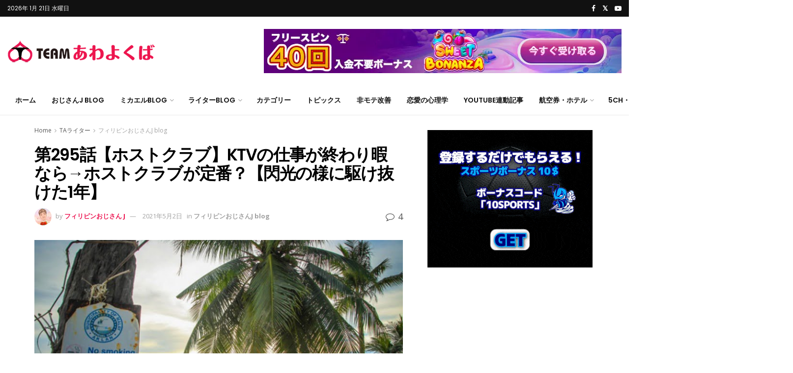

--- FILE ---
content_type: text/html; charset=UTF-8
request_url: https://www.awayokuba.net/writer/philippinesojisam/16462.html
body_size: 39061
content:
<!doctype html>
<!--[if lt IE 7]> <html class="no-js lt-ie9 lt-ie8 lt-ie7" lang="ja"> <![endif]-->
<!--[if IE 7]>    <html class="no-js lt-ie9 lt-ie8" lang="ja"> <![endif]-->
<!--[if IE 8]>    <html class="no-js lt-ie9" lang="ja"> <![endif]-->
<!--[if IE 9]>    <html class="no-js lt-ie10" lang="ja"> <![endif]-->
<!--[if gt IE 8]><!--> <html class="no-js" lang="ja"> <!--<![endif]-->
<head>
<!-- wexal_pst_init.js does not exist -->
<!-- engagement_delay.js does not exist -->
<!-- lazy_youtube.js does not exist -->
<link rel="dns-prefetch" href="//pagead2.googlesyndication.com/">
<link rel="preconnect" href="//pagead2.googlesyndication.com/">
<link rel="dns-prefetch" href="//secure.gravatar.com/">
<link rel="dns-prefetch" href="//www.youtube.com/">
<link rel="dns-prefetch" href="//blogparts.blogmura.com/">
<link rel="dns-prefetch" href="//widgetlogic.org/">
<link rel="dns-prefetch" href="//oneclck.net/">
<link rel="dns-prefetch" href="//static.fc2.com/">
<link rel="dns-prefetch" href="//fonts.googleapis.com/">
<link rel="dns-prefetch" href="//www.googletagmanager.com/">
<link rel="dns-prefetch" href="//codoc.jp/">
<link rel="dns-prefetch" href="//www.googleoptimize.com/">
<meta http-equiv="Content-Type" content="text/html; charset=UTF-8"/>
<meta name='viewport' content='width=device-width, initial-scale=1, user-scalable=yes'/>
<link rel="profile" href="http://gmpg.org/xfn/11"/>
<link rel="pingback" href="https://www.awayokuba.net/wp/xmlrpc.php"/>
<link rel="stylesheet" href="https://cdnjs.cloudflare.com/ajax/libs/font-awesome/6.1.1/css/all.min.css">
<!-- Google Tag Manager -->
<script>(function(w,d,s,l,i){w[l]=w[l]||[];w[l].push({'gtm.start':
	new Date().getTime(),event:'gtm.js'});var f=d.getElementsByTagName(s)[0],
	j=d.createElement(s),dl=l!='dataLayer'?'&l='+l:'';j.async=true;j.src=
	'https://www.googletagmanager.com/gtm.js?id='+i+dl;f.parentNode.insertBefore(j,f);
	})(window,document,'script','dataLayer','GTM-WT7LDWT');</script>
<!-- End Google Tag Manager -->
<script src="https://www.googleoptimize.com/optimize.js?id=GTM-5MV84H2"></script>
<style>
#wpadminbar #wp-admin-bar-wccp_free_top_button .ab-icon:before {
	content: "\f160";
	color: #02CA02;
	top: 3px;
}
#wpadminbar #wp-admin-bar-wccp_free_top_button .ab-icon {
	transform: rotate(45deg);
}
</style>
<meta name='robots' content='index, follow, max-image-preview:large, max-snippet:-1, max-video-preview:-1'/>
<meta property="og:type" content="article">
<meta property="og:title" content="第295話【ホストクラブ】KTVの仕事が終わり暇なら→ホストクラブが定番？【閃光の様に駆け抜�">
<meta property="og:site_name" content="TEAMあわよくば | マラテ・マカティなどのフィリピンを中心にKTV、ゴーゴーなどの夜遊びの話題�">
<meta property="og:description" content="夕日を観ながらちょっとお洒落なレストラン">
<meta property="og:url" content="https://www.awayokuba.net/writer/philippinesojisam/16462.html">
<meta property="og:image" content="https://www.awayokuba.net/wp/wp-content/uploads/2021/05/アイキャッチ２９５.jpg">
<meta property="og:image:height" content="480">
<meta property="og:image:width" content="800">
<meta property="article:published_time" content="2021-05-02T20:00:02+09:00">
<meta property="article:modified_time" content="2021-05-02T05:11:18+09:00">
<meta property="article:section" content="フィリピンおじさんJ blog">
<meta name="twitter:card" content="summary_large_image">
<meta name="twitter:title" content="第295話【ホストクラブ】KTVの仕事が終わり暇なら→ホストクラブが定番？【閃光の様に駆け抜けた1年】">
<meta name="twitter:description" content="夕日を観ながらちょっとお洒落なレストラン">
<meta name="twitter:url" content="https://www.awayokuba.net/writer/philippinesojisam/16462.html">
<meta name="twitter:site" content="">
<meta name="twitter:image:src" content="https://www.awayokuba.net/wp/wp-content/uploads/2021/05/アイキャッチ２９５.jpg">
<meta name="twitter:image:width" content="800">
<meta name="twitter:image:height" content="480">
<script type="text/javascript">
			  var jnews_ajax_url = '/?ajax-request=jnews'
			</script>
<script type="text/javascript">;var _0x19764d=_0x3a81;function _0x2576(){var _0x104ee7=['boot','docEl','msCancelRequestAnimationFrame','join','10px','easeInOutQuad','finish','application/x-www-form-urlencoded','XMLHttpRequest','currentTime','slice','fpsTable','oRequestAnimationFrame','mozCancelAnimationFrame','182565MYfJQh','getElementsByTagName','getHeight','innerText','url','stringify','getParents','GET','471366difSFr','position','scrollTop','style[media]','innerHeight','instr','_storage','passive','winLoad','webkitRequestAnimationFrame','undefined','supportsPassive','contains','prototype','cancelAnimationFrame','attachEvent','passiveOption','set','script','au_scripts','touchstart','1456296euUcyu','30UhYexG','removeEventListener','interactive','boolean','26188iEFPPq','hasOwnProperty','eventType','create_js','addEvents','querySelectorAll','animateScroll','addEventListener','zIndex','width','not\x20all','win','classList','fireEvent','send','offsetHeight','webkitCancelRequestAnimationFrame','Content-type','clientHeight','120px','toLowerCase','open','100000','getNotice','httpBuildQuery','measure','addClass','start','stop','unwrap','replace','createEvent','setAttribute','onreadystatechange','24bEAuSe','media','file_version_checker','duration','getText','floor','getItem','getElementById','delete','Start','jnewsHelper','fps','object','9282394gzbbod','textContent','hasClass','documentElement','assign','triggerEvents','move','height','deferasync','expired','setRequestHeader','setItem','src','101qIPEOP','push','test','fontSize','End','oCancelRequestAnimationFrame','has','setStorage','offsetWidth','initCustomEvent','appendChild','windowWidth','ajax','jnews-','style','doc','POST','defer','div','white','100px','call','48iWplde','splice','bind','className','concat','docReady','change','complete','border','jnews','getWidth','classListSupport','isObjectSame','status','indexOf','post','mark','getBoundingClientRect','6986iarbiD','increment','length','async','requestAnimationFrame','4885160kqxwIS','jnewsadmin','response','webkitCancelAnimationFrame','replaceWith','objKeys','innerWidth','forEach','CustomEvent','createElement','dispatchEvent','number','27DIIpSd','callback','left','toPrecision','globalBody','noop','body','windowHeight','1px\x20solid\x20black','getAttribute','clientWidth','dataStorage','library','getTime','parentNode','20px','parse','X-Requested-With','load_assets','size','add','jnewsDataStorage','readyState','assets','get','function'];_0x2576=function(){return _0x104ee7;};return _0x2576();}function _0x3a81(_0x3240a8,_0x1e055b){var _0x2576b8=_0x2576();return _0x3a81=function(_0x3a8138,_0x1d79f2){_0x3a8138=_0x3a8138-0x1e5;var _0x1ba4d1=_0x2576b8[_0x3a8138];return _0x1ba4d1;},_0x3a81(_0x3240a8,_0x1e055b);}(function(_0x3501a3,_0x5596ea){var _0x52dc97=_0x3a81,_0x162b8c=_0x3501a3();while(!![]){try{var _0x2efef9=parseInt(_0x52dc97(0x1fa))/0x1*(-parseInt(_0x52dc97(0x222))/0x2)+parseInt(_0x52dc97(0x210))/0x3*(-parseInt(_0x52dc97(0x27d))/0x4)+-parseInt(_0x52dc97(0x25b))/0x5*(-parseInt(_0x52dc97(0x279))/0x6)+-parseInt(_0x52dc97(0x263))/0x7+-parseInt(_0x52dc97(0x278))/0x8*(parseInt(_0x52dc97(0x233))/0x9)+-parseInt(_0x52dc97(0x227))/0xa+-parseInt(_0x52dc97(0x1ed))/0xb*(-parseInt(_0x52dc97(0x29f))/0xc);if(_0x2efef9===_0x5596ea)break;else _0x162b8c['push'](_0x162b8c['shift']());}catch(_0x5469da){_0x162b8c['push'](_0x162b8c['shift']());}}}(_0x2576,0x4bdeb),(window[_0x19764d(0x219)]=window[_0x19764d(0x219)]||{},window['jnews'][_0x19764d(0x23f)]=window['jnews']['library']||{},window['jnews']['library']=function(){'use strict';var _0x282627=_0x19764d;var _0x4cfc1a=this;_0x4cfc1a[_0x282627(0x288)]=window,_0x4cfc1a[_0x282627(0x209)]=document,_0x4cfc1a[_0x282627(0x238)]=function(){},_0x4cfc1a[_0x282627(0x237)]=_0x4cfc1a['doc'][_0x282627(0x25c)](_0x282627(0x239))[0x0],_0x4cfc1a['globalBody']=_0x4cfc1a[_0x282627(0x237)]?_0x4cfc1a[_0x282627(0x237)]:_0x4cfc1a[_0x282627(0x209)],_0x4cfc1a[_0x282627(0x288)][_0x282627(0x248)]=_0x4cfc1a[_0x282627(0x288)][_0x282627(0x248)]||{'_storage':new WeakMap(),'put':function(_0x45d18d,_0x4da1f7,_0x18e431){var _0x5da341=_0x282627;this[_0x5da341(0x269)]['has'](_0x45d18d)||this[_0x5da341(0x269)][_0x5da341(0x274)](_0x45d18d,new Map()),this['_storage'][_0x5da341(0x24b)](_0x45d18d)[_0x5da341(0x274)](_0x4da1f7,_0x18e431);},'get':function(_0x13f313,_0x243950){var _0x473109=_0x282627;return this[_0x473109(0x269)][_0x473109(0x24b)](_0x13f313)['get'](_0x243950);},'has':function(_0x21303c,_0xedbb38){var _0x46a7d9=_0x282627;return this['_storage'][_0x46a7d9(0x200)](_0x21303c)&&this[_0x46a7d9(0x269)]['get'](_0x21303c)['has'](_0xedbb38);},'remove':function(_0x3ee640,_0xaa785b){var _0x42a6bb=_0x282627,_0x51f294=this[_0x42a6bb(0x269)]['get'](_0x3ee640)[_0x42a6bb(0x1e8)](_0xaa785b);return 0x0===!this[_0x42a6bb(0x269)]['get'](_0x3ee640)[_0x42a6bb(0x246)]&&this['_storage'][_0x42a6bb(0x1e8)](_0x3ee640),_0x51f294;}},_0x4cfc1a[_0x282627(0x205)]=function(){var _0x2c7e19=_0x282627;return _0x4cfc1a[_0x2c7e19(0x288)][_0x2c7e19(0x22d)]||_0x4cfc1a[_0x2c7e19(0x24e)]['clientWidth']||_0x4cfc1a[_0x2c7e19(0x237)]['clientWidth'];},_0x4cfc1a[_0x282627(0x23a)]=function(){var _0x119bb7=_0x282627;return _0x4cfc1a[_0x119bb7(0x288)][_0x119bb7(0x267)]||_0x4cfc1a[_0x119bb7(0x24e)][_0x119bb7(0x28f)]||_0x4cfc1a[_0x119bb7(0x237)][_0x119bb7(0x28f)];},_0x4cfc1a[_0x282627(0x226)]=_0x4cfc1a['win'][_0x282627(0x226)]||_0x4cfc1a[_0x282627(0x288)][_0x282627(0x26c)]||_0x4cfc1a[_0x282627(0x288)]['mozRequestAnimationFrame']||_0x4cfc1a[_0x282627(0x288)]['msRequestAnimationFrame']||window[_0x282627(0x259)]||function(_0x1eef7f){return setTimeout(_0x1eef7f,0x3e8/0x3c);},_0x4cfc1a[_0x282627(0x271)]=_0x4cfc1a[_0x282627(0x288)][_0x282627(0x271)]||_0x4cfc1a[_0x282627(0x288)][_0x282627(0x22a)]||_0x4cfc1a['win'][_0x282627(0x28d)]||_0x4cfc1a[_0x282627(0x288)][_0x282627(0x25a)]||_0x4cfc1a[_0x282627(0x288)][_0x282627(0x24f)]||_0x4cfc1a['win'][_0x282627(0x1ff)]||function(_0x29c4be){clearTimeout(_0x29c4be);},_0x4cfc1a['classListSupport']='classList'in document[_0x282627(0x230)]('_'),_0x4cfc1a[_0x282627(0x1ef)]=_0x4cfc1a['classListSupport']?function(_0x5624b9,_0x34f065){var _0xa0369a=_0x282627;return _0x5624b9[_0xa0369a(0x289)][_0xa0369a(0x26f)](_0x34f065);}:function(_0x23b366,_0x8e9df){return _0x23b366['className']['indexOf'](_0x8e9df)>=0x0;},_0x4cfc1a[_0x282627(0x297)]=_0x4cfc1a[_0x282627(0x21b)]?function(_0x44b356,_0x5229be){var _0x441af2=_0x282627;_0x4cfc1a['hasClass'](_0x44b356,_0x5229be)||_0x44b356['classList'][_0x441af2(0x247)](_0x5229be);}:function(_0x2d376d,_0x32ef25){var _0xf33b18=_0x282627;_0x4cfc1a[_0xf33b18(0x1ef)](_0x2d376d,_0x32ef25)||(_0x2d376d[_0xf33b18(0x213)]+='\x20'+_0x32ef25);},_0x4cfc1a['removeClass']=_0x4cfc1a['classListSupport']?function(_0x3b2577,_0x5c4fa9){var _0x5505ec=_0x282627;_0x4cfc1a[_0x5505ec(0x1ef)](_0x3b2577,_0x5c4fa9)&&_0x3b2577[_0x5505ec(0x289)]['remove'](_0x5c4fa9);}:function(_0x53add7,_0x3683aa){var _0x3ecf64=_0x282627;_0x4cfc1a[_0x3ecf64(0x1ef)](_0x53add7,_0x3683aa)&&(_0x53add7[_0x3ecf64(0x213)]=_0x53add7[_0x3ecf64(0x213)][_0x3ecf64(0x29b)](_0x3683aa,''));},_0x4cfc1a['objKeys']=function(_0x388528){var _0xc6c21d=_0x282627,_0x52b8ae=[];for(var _0xb835b9 in _0x388528)Object[_0xc6c21d(0x270)][_0xc6c21d(0x27e)]['call'](_0x388528,_0xb835b9)&&_0x52b8ae['push'](_0xb835b9);return _0x52b8ae;},_0x4cfc1a[_0x282627(0x21c)]=function(_0x30d2c2,_0x609ab7){var _0x47b7eb=_0x282627,_0x59f549=!0x0;return JSON[_0x47b7eb(0x260)](_0x30d2c2)!==JSON[_0x47b7eb(0x260)](_0x609ab7)&&(_0x59f549=!0x1),_0x59f549;},_0x4cfc1a['extend']=function(){for(var _0x5e7f10,_0x5ca644,_0x5ed98b,_0x3cff45=arguments[0x0]||{},_0xfd139a=0x1,_0x5ceb99=arguments['length'];_0xfd139a<_0x5ceb99;_0xfd139a++)if(null!==(_0x5e7f10=arguments[_0xfd139a])){for(_0x5ca644 in _0x5e7f10)_0x3cff45!==(_0x5ed98b=_0x5e7f10[_0x5ca644])&&void 0x0!==_0x5ed98b&&(_0x3cff45[_0x5ca644]=_0x5ed98b);}return _0x3cff45;},_0x4cfc1a[_0x282627(0x23e)]=_0x4cfc1a[_0x282627(0x288)][_0x282627(0x248)],_0x4cfc1a['isVisible']=function(_0x32e3dc){var _0x352a60=_0x282627;return 0x0!==_0x32e3dc['offsetWidth']&&0x0!==_0x32e3dc[_0x352a60(0x28c)]||_0x32e3dc[_0x352a60(0x221)]()[_0x352a60(0x224)];},_0x4cfc1a[_0x282627(0x25d)]=function(_0x319cec){var _0x491dc1=_0x282627;return _0x319cec[_0x491dc1(0x28c)]||_0x319cec[_0x491dc1(0x28f)]||_0x319cec[_0x491dc1(0x221)]()[_0x491dc1(0x1f4)];},_0x4cfc1a[_0x282627(0x21a)]=function(_0x35db70){var _0x571054=_0x282627;return _0x35db70[_0x571054(0x202)]||_0x35db70[_0x571054(0x23d)]||_0x35db70[_0x571054(0x221)]()[_0x571054(0x286)];},_0x4cfc1a[_0x282627(0x26e)]=!0x1;try{var _0x373a9b=Object['defineProperty']({},_0x282627(0x26a),{'get':function(){var _0x31c558=_0x282627;_0x4cfc1a[_0x31c558(0x26e)]=!0x0;}});_0x282627(0x29c)in _0x4cfc1a['doc']?_0x4cfc1a[_0x282627(0x288)][_0x282627(0x284)](_0x282627(0x1fc),null,_0x373a9b):_0x282627(0x28a)in _0x4cfc1a[_0x282627(0x209)]&&_0x4cfc1a['win']['attachEvent'](_0x282627(0x1fc),null);}catch(_0x282a62){}_0x4cfc1a[_0x282627(0x273)]=!!_0x4cfc1a[_0x282627(0x26e)]&&{'passive':!0x0},_0x4cfc1a[_0x282627(0x201)]=function(_0x5f582d,_0x2bd9c7){var _0x1c012b=_0x282627;_0x5f582d='jnews-'+_0x5f582d;var _0x495f2d={'expired':Math[_0x1c012b(0x1e5)]((new Date()[_0x1c012b(0x240)]()+0x2932e00)/0x3e8)};_0x2bd9c7=Object[_0x1c012b(0x1f1)](_0x495f2d,_0x2bd9c7),localStorage[_0x1c012b(0x1f8)](_0x5f582d,JSON['stringify'](_0x2bd9c7));},_0x4cfc1a['getStorage']=function(_0x22590e){var _0x1bbf7d=_0x282627;_0x22590e=_0x1bbf7d(0x207)+_0x22590e;var _0x6a4148=localStorage[_0x1bbf7d(0x1e6)](_0x22590e);return null!==_0x6a4148&&0x0<_0x6a4148[_0x1bbf7d(0x224)]?JSON[_0x1bbf7d(0x243)](localStorage['getItem'](_0x22590e)):{};},_0x4cfc1a['expiredStorage']=function(){var _0x77a403=_0x282627,_0x5a60b8,_0x21c790='jnews-';for(var _0x4bb9a1 in localStorage)_0x4bb9a1[_0x77a403(0x21e)](_0x21c790)>-0x1&&_0x77a403(0x26d)!==(_0x5a60b8=_0x4cfc1a['getStorage'](_0x4bb9a1['replace'](_0x21c790,'')))[_0x77a403(0x1f6)]&&_0x5a60b8[_0x77a403(0x1f6)]<Math[_0x77a403(0x1e5)](new Date()[_0x77a403(0x240)]()/0x3e8)&&localStorage['removeItem'](_0x4bb9a1);},_0x4cfc1a[_0x282627(0x281)]=function(_0x51baa0,_0x45de76,_0x1fc6f2){var _0x18a15e=_0x282627;for(var _0x5d2706 in _0x45de76){var _0x2d19ba=[_0x18a15e(0x277),'touchmove'][_0x18a15e(0x21e)](_0x5d2706)>=0x0&&!_0x1fc6f2&&_0x4cfc1a['passiveOption'];_0x18a15e(0x29c)in _0x4cfc1a[_0x18a15e(0x209)]?_0x51baa0[_0x18a15e(0x284)](_0x5d2706,_0x45de76[_0x5d2706],_0x2d19ba):'fireEvent'in _0x4cfc1a[_0x18a15e(0x209)]&&_0x51baa0[_0x18a15e(0x272)]('on'+_0x5d2706,_0x45de76[_0x5d2706]);}},_0x4cfc1a['removeEvents']=function(_0x415fe7,_0x34142c){var _0x5ae004=_0x282627;for(var _0x161011 in _0x34142c)_0x5ae004(0x29c)in _0x4cfc1a['doc']?_0x415fe7[_0x5ae004(0x27a)](_0x161011,_0x34142c[_0x161011]):_0x5ae004(0x28a)in _0x4cfc1a[_0x5ae004(0x209)]&&_0x415fe7['detachEvent']('on'+_0x161011,_0x34142c[_0x161011]);},_0x4cfc1a[_0x282627(0x1f2)]=function(_0x23bf01,_0x1f6cd3,_0x11cf8c){var _0x18a946=_0x282627,_0x464fab;return _0x11cf8c=_0x11cf8c||{'detail':null},_0x18a946(0x29c)in _0x4cfc1a['doc']?(!(_0x464fab=_0x4cfc1a[_0x18a946(0x209)][_0x18a946(0x29c)](_0x18a946(0x22f))||new CustomEvent(_0x1f6cd3))[_0x18a946(0x203)]||_0x464fab[_0x18a946(0x203)](_0x1f6cd3,!0x0,!0x1,_0x11cf8c),void _0x23bf01[_0x18a946(0x231)](_0x464fab)):_0x18a946(0x28a)in _0x4cfc1a[_0x18a946(0x209)]?((_0x464fab=_0x4cfc1a[_0x18a946(0x209)]['createEventObject']())[_0x18a946(0x27f)]=_0x1f6cd3,void _0x23bf01[_0x18a946(0x28a)]('on'+_0x464fab[_0x18a946(0x27f)],_0x464fab)):void 0x0;},_0x4cfc1a[_0x282627(0x261)]=function(_0x5b5fe7,_0x3cc9a3){var _0x47a20a=_0x282627;void 0x0===_0x3cc9a3&&(_0x3cc9a3=_0x4cfc1a['doc']);for(var _0x20c163=[],_0x2d40ed=_0x5b5fe7['parentNode'],_0x4923d5=!0x1;!_0x4923d5;)if(_0x2d40ed){var _0x3cd273=_0x2d40ed;_0x3cd273[_0x47a20a(0x282)](_0x3cc9a3)[_0x47a20a(0x224)]?_0x4923d5=!0x0:(_0x20c163['push'](_0x3cd273),_0x2d40ed=_0x3cd273[_0x47a20a(0x241)]);}else _0x20c163=[],_0x4923d5=!0x0;return _0x20c163;},_0x4cfc1a[_0x282627(0x22e)]=function(_0x62a714,_0x620781,_0x464faa){var _0x4c98b2=_0x282627;for(var _0x44940a=0x0,_0x4ea2ec=_0x62a714[_0x4c98b2(0x224)];_0x44940a<_0x4ea2ec;_0x44940a++)_0x620781[_0x4c98b2(0x20f)](_0x464faa,_0x62a714[_0x44940a],_0x44940a);},_0x4cfc1a[_0x282627(0x2a3)]=function(_0x3cc6e2){var _0xb486bc=_0x282627;return _0x3cc6e2[_0xb486bc(0x25e)]||_0x3cc6e2[_0xb486bc(0x1ee)];},_0x4cfc1a['setText']=function(_0xa8df36,_0xc599d2){var _0x5c467b=_0x282627,_0x41fdf4=_0x5c467b(0x1ec)==typeof _0xc599d2?_0xc599d2['innerText']||_0xc599d2[_0x5c467b(0x1ee)]:_0xc599d2;_0xa8df36[_0x5c467b(0x25e)]&&(_0xa8df36[_0x5c467b(0x25e)]=_0x41fdf4),_0xa8df36[_0x5c467b(0x1ee)]&&(_0xa8df36[_0x5c467b(0x1ee)]=_0x41fdf4);},_0x4cfc1a[_0x282627(0x295)]=function(_0x465deb){var _0x41a8d1=_0x282627;return _0x4cfc1a[_0x41a8d1(0x22c)](_0x465deb)['reduce'](function _0x354cc0(_0x3460b2){var _0x476ac5=arguments['length']>0x1&&void 0x0!==arguments[0x1]?arguments[0x1]:null;return function(_0x53928e,_0x16d765){var _0x42a652=_0x3a81,_0x3aae44=_0x3460b2[_0x16d765];_0x16d765=encodeURIComponent(_0x16d765);var _0xabc570=_0x476ac5?''[_0x42a652(0x214)](_0x476ac5,'[')[_0x42a652(0x214)](_0x16d765,']'):_0x16d765;return null==_0x3aae44||'function'==typeof _0x3aae44?(_0x53928e[_0x42a652(0x1fb)](''[_0x42a652(0x214)](_0xabc570,'=')),_0x53928e):[_0x42a652(0x232),_0x42a652(0x27c),'string']['includes'](typeof _0x3aae44)?(_0x53928e[_0x42a652(0x1fb)](''[_0x42a652(0x214)](_0xabc570,'=')['concat'](encodeURIComponent(_0x3aae44))),_0x53928e):(_0x53928e['push'](_0x4cfc1a[_0x42a652(0x22c)](_0x3aae44)['reduce'](_0x354cc0(_0x3aae44,_0xabc570),[])[_0x42a652(0x250)]('&')),_0x53928e);};}(_0x465deb),[])[_0x41a8d1(0x250)]('&');},_0x4cfc1a['get']=function(_0x57b778,_0xb738af,_0x5d7f4c,_0x4e90e9){var _0x2d7395=_0x282627;return _0x5d7f4c='function'==typeof _0x5d7f4c?_0x5d7f4c:_0x4cfc1a['noop'],_0x4cfc1a[_0x2d7395(0x206)](_0x2d7395(0x262),_0x57b778,_0xb738af,_0x5d7f4c,_0x4e90e9);},_0x4cfc1a[_0x282627(0x21f)]=function(_0x4cbcc7,_0x51cb63,_0x114d2c,_0x3812b0){var _0x2f5dde=_0x282627;return _0x114d2c=_0x2f5dde(0x24c)==typeof _0x114d2c?_0x114d2c:_0x4cfc1a[_0x2f5dde(0x238)],_0x4cfc1a['ajax'](_0x2f5dde(0x20a),_0x4cbcc7,_0x51cb63,_0x114d2c,_0x3812b0);},_0x4cfc1a[_0x282627(0x206)]=function(_0x9645c2,_0x682fac,_0x11f008,_0x266fc0,_0x334714){var _0x167cb7=_0x282627,_0x40591a=new XMLHttpRequest(),_0x48bcf9=_0x682fac,_0x2704a5=_0x4cfc1a[_0x167cb7(0x295)](_0x11f008);if(_0x9645c2=-0x1!=['GET',_0x167cb7(0x20a)]['indexOf'](_0x9645c2)?_0x9645c2:_0x167cb7(0x262),_0x40591a[_0x167cb7(0x292)](_0x9645c2,_0x48bcf9+('GET'==_0x9645c2?'?'+_0x2704a5:''),!0x0),_0x167cb7(0x20a)==_0x9645c2&&_0x40591a['setRequestHeader'](_0x167cb7(0x28e),_0x167cb7(0x254)),_0x40591a[_0x167cb7(0x1f7)](_0x167cb7(0x244),_0x167cb7(0x255)),_0x40591a[_0x167cb7(0x29e)]=function(){var _0x3c88c3=_0x167cb7;0x4===_0x40591a[_0x3c88c3(0x249)]&&0xc8<=_0x40591a[_0x3c88c3(0x21d)]&&0x12c>_0x40591a[_0x3c88c3(0x21d)]&&_0x3c88c3(0x24c)==typeof _0x266fc0&&_0x266fc0[_0x3c88c3(0x20f)](void 0x0,_0x40591a[_0x3c88c3(0x229)]);},void 0x0!==_0x334714&&!_0x334714)return{'xhr':_0x40591a,'send':function(){var _0x4aa075=_0x167cb7;_0x40591a[_0x4aa075(0x28b)](_0x4aa075(0x20a)==_0x9645c2?_0x2704a5:null);}};return _0x40591a['send']('POST'==_0x9645c2?_0x2704a5:null),{'xhr':_0x40591a};},_0x4cfc1a['scrollTo']=function(_0x496102,_0x17e420,_0x595583){var _0xcc147d=_0x282627;function _0x58661e(_0x50257b,_0x497ee8,_0x1b48be){var _0x2a139d=_0x3a81;this[_0x2a139d(0x298)]=this[_0x2a139d(0x264)](),this[_0x2a139d(0x216)]=_0x50257b-this[_0x2a139d(0x298)],this[_0x2a139d(0x256)]=0x0,this[_0x2a139d(0x223)]=0x14,this[_0x2a139d(0x2a2)]=void 0x0===_0x1b48be?0x1f4:_0x1b48be,this[_0x2a139d(0x234)]=_0x497ee8,this[_0x2a139d(0x253)]=!0x1,this[_0x2a139d(0x283)]();}return Math['easeInOutQuad']=function(_0x43f00e,_0x3a2eb2,_0x2f571b,_0x285978){return(_0x43f00e/=_0x285978/0x2)<0x1?_0x2f571b/0x2*_0x43f00e*_0x43f00e+_0x3a2eb2:-_0x2f571b/0x2*(--_0x43f00e*(_0x43f00e-0x2)-0x1)+_0x3a2eb2;},_0x58661e['prototype'][_0xcc147d(0x299)]=function(){this['finish']=!0x0;},_0x58661e[_0xcc147d(0x270)]['move']=function(_0x3a1879){var _0x1341fc=_0xcc147d;_0x4cfc1a['doc'][_0x1341fc(0x1f0)][_0x1341fc(0x265)]=_0x3a1879,_0x4cfc1a[_0x1341fc(0x237)][_0x1341fc(0x241)][_0x1341fc(0x265)]=_0x3a1879,_0x4cfc1a['globalBody'][_0x1341fc(0x265)]=_0x3a1879;},_0x58661e[_0xcc147d(0x270)][_0xcc147d(0x264)]=function(){var _0x4c5e8c=_0xcc147d;return _0x4cfc1a[_0x4c5e8c(0x209)][_0x4c5e8c(0x1f0)]['scrollTop']||_0x4cfc1a['globalBody'][_0x4c5e8c(0x241)][_0x4c5e8c(0x265)]||_0x4cfc1a[_0x4c5e8c(0x237)][_0x4c5e8c(0x265)];},_0x58661e[_0xcc147d(0x270)][_0xcc147d(0x283)]=function(){var _0x48bbf3=_0xcc147d;this['currentTime']+=this[_0x48bbf3(0x223)];var _0x5879fd=Math[_0x48bbf3(0x252)](this[_0x48bbf3(0x256)],this[_0x48bbf3(0x298)],this[_0x48bbf3(0x216)],this[_0x48bbf3(0x2a2)]);this[_0x48bbf3(0x1f3)](_0x5879fd),this[_0x48bbf3(0x256)]<this[_0x48bbf3(0x2a2)]&&!this[_0x48bbf3(0x253)]?_0x4cfc1a[_0x48bbf3(0x226)][_0x48bbf3(0x20f)](_0x4cfc1a['win'],this[_0x48bbf3(0x283)][_0x48bbf3(0x212)](this)):this['callback']&&_0x48bbf3(0x24c)==typeof this['callback']&&this[_0x48bbf3(0x234)]();},new _0x58661e(_0x496102,_0x17e420,_0x595583);},_0x4cfc1a[_0x282627(0x29a)]=function(_0x272766){var _0x5b3b42=_0x282627,_0x3cba20,_0x1e8b62=_0x272766;_0x4cfc1a[_0x5b3b42(0x22e)](_0x272766,function(_0x3bcc66,_0x1ed1d3){_0x3cba20?_0x3cba20+=_0x3bcc66:_0x3cba20=_0x3bcc66;}),_0x1e8b62[_0x5b3b42(0x22b)](_0x3cba20);},_0x4cfc1a['performance']={'start':function(_0x4510a8){var _0x27d055=_0x282627;performance[_0x27d055(0x220)](_0x4510a8+_0x27d055(0x1e9));},'stop':function(_0xbdbf91){var _0x4b8e0a=_0x282627;performance[_0x4b8e0a(0x220)](_0xbdbf91+_0x4b8e0a(0x1fe)),performance[_0x4b8e0a(0x296)](_0xbdbf91,_0xbdbf91+_0x4b8e0a(0x1e9),_0xbdbf91+_0x4b8e0a(0x1fe));}},_0x4cfc1a[_0x282627(0x1eb)]=function(){var _0x1eda49=0x0,_0x19c643=0x0,_0x2e9b45=0x0;!(function(){var _0x4a0b59=_0x3a81,_0x2c0e0b=_0x1eda49=0x0,_0x1358f9=0x0,_0x5e7299=0x0,_0x39e21f=document[_0x4a0b59(0x1e7)]('fpsTable'),_0x4e7254=function(_0x232c23){var _0x5cbe9e=_0x4a0b59;void 0x0===document['getElementsByTagName'](_0x5cbe9e(0x239))[0x0]?_0x4cfc1a[_0x5cbe9e(0x226)]['call'](_0x4cfc1a['win'],function(){_0x4e7254(_0x232c23);}):document[_0x5cbe9e(0x25c)]('body')[0x0][_0x5cbe9e(0x204)](_0x232c23);};null===_0x39e21f&&((_0x39e21f=document['createElement'](_0x4a0b59(0x20c)))['style']['position']='fixed',_0x39e21f[_0x4a0b59(0x208)]['top']=_0x4a0b59(0x290),_0x39e21f[_0x4a0b59(0x208)][_0x4a0b59(0x235)]=_0x4a0b59(0x251),_0x39e21f['style']['width']=_0x4a0b59(0x20e),_0x39e21f[_0x4a0b59(0x208)][_0x4a0b59(0x1f4)]=_0x4a0b59(0x242),_0x39e21f[_0x4a0b59(0x208)][_0x4a0b59(0x218)]=_0x4a0b59(0x23b),_0x39e21f[_0x4a0b59(0x208)][_0x4a0b59(0x1fd)]='11px',_0x39e21f[_0x4a0b59(0x208)][_0x4a0b59(0x285)]=_0x4a0b59(0x293),_0x39e21f[_0x4a0b59(0x208)]['backgroundColor']=_0x4a0b59(0x20d),_0x39e21f['id']=_0x4a0b59(0x258),_0x4e7254(_0x39e21f));var _0x57d402=function(){var _0x1b7dc6=_0x4a0b59;_0x2e9b45++,_0x19c643=Date['now'](),(_0x1358f9=(_0x2e9b45/(_0x5e7299=(_0x19c643-_0x1eda49)/0x3e8))[_0x1b7dc6(0x236)](0x2))!=_0x2c0e0b&&(_0x2c0e0b=_0x1358f9,_0x39e21f['innerHTML']=_0x2c0e0b+_0x1b7dc6(0x1eb)),0x1<_0x5e7299&&(_0x1eda49=_0x19c643,_0x2e9b45=0x0),_0x4cfc1a[_0x1b7dc6(0x226)][_0x1b7dc6(0x20f)](_0x4cfc1a[_0x1b7dc6(0x288)],_0x57d402);};_0x57d402();}());},_0x4cfc1a[_0x282627(0x268)]=function(_0x297ff3,_0x12fd18){var _0x4387fd=_0x282627;for(var _0x3ad771=0x0;_0x3ad771<_0x12fd18[_0x4387fd(0x224)];_0x3ad771++)if(-0x1!==_0x297ff3[_0x4387fd(0x291)]()[_0x4387fd(0x21e)](_0x12fd18[_0x3ad771][_0x4387fd(0x291)]()))return!0x0;},_0x4cfc1a['winLoad']=function(_0x1eebd0,_0x4bee03){var _0x54a77f=_0x282627;function _0x335dbd(_0x2559ee){var _0x54bd05=_0x3a81;if(_0x54bd05(0x217)===_0x4cfc1a[_0x54bd05(0x209)][_0x54bd05(0x249)]||_0x54bd05(0x27b)===_0x4cfc1a[_0x54bd05(0x209)][_0x54bd05(0x249)])return!_0x2559ee||_0x4bee03?setTimeout(_0x1eebd0,_0x4bee03||0x1):_0x1eebd0(_0x2559ee),0x1;}_0x335dbd()||_0x4cfc1a[_0x54a77f(0x281)](_0x4cfc1a[_0x54a77f(0x288)],{'load':_0x335dbd});},_0x4cfc1a['docReady']=function(_0x5c68c6,_0xd6bd3b){var _0x4c5e32=_0x282627;function _0x38a2d5(_0x3a6fbe){var _0x5275e9=_0x3a81;if(_0x5275e9(0x217)===_0x4cfc1a[_0x5275e9(0x209)][_0x5275e9(0x249)]||_0x5275e9(0x27b)===_0x4cfc1a[_0x5275e9(0x209)][_0x5275e9(0x249)])return!_0x3a6fbe||_0xd6bd3b?setTimeout(_0x5c68c6,_0xd6bd3b||0x1):_0x5c68c6(_0x3a6fbe),0x1;}_0x38a2d5()||_0x4cfc1a['addEvents'](_0x4cfc1a[_0x4c5e32(0x209)],{'DOMContentLoaded':_0x38a2d5});},_0x4cfc1a['fireOnce']=function(){var _0x7de0de=_0x282627;_0x4cfc1a[_0x7de0de(0x215)](function(){var _0x37f00d=_0x7de0de;_0x4cfc1a[_0x37f00d(0x24a)]=_0x4cfc1a[_0x37f00d(0x24a)]||[],_0x4cfc1a[_0x37f00d(0x24a)]['length']&&(_0x4cfc1a[_0x37f00d(0x24d)](),_0x4cfc1a[_0x37f00d(0x245)]());},0x32);},_0x4cfc1a[_0x282627(0x24d)]=function(){var _0x41b338=_0x282627;_0x4cfc1a[_0x41b338(0x224)]&&_0x4cfc1a[_0x41b338(0x209)][_0x41b338(0x282)](_0x41b338(0x266))[_0x41b338(0x22e)](function(_0x95a290){var _0x50f9a6=_0x41b338;_0x50f9a6(0x287)==_0x95a290[_0x50f9a6(0x23c)]('media')&&_0x95a290['removeAttribute'](_0x50f9a6(0x2a0));});},_0x4cfc1a[_0x282627(0x280)]=function(_0x5b3da9,_0x37889e){var _0x19f0fb=_0x282627,_0x89906=_0x4cfc1a[_0x19f0fb(0x209)][_0x19f0fb(0x230)](_0x19f0fb(0x275));switch(_0x89906[_0x19f0fb(0x29d)](_0x19f0fb(0x1f9),_0x5b3da9),_0x37889e){case _0x19f0fb(0x20b):_0x89906[_0x19f0fb(0x29d)](_0x19f0fb(0x20b),!0x0);break;case'async':_0x89906[_0x19f0fb(0x29d)]('async',!0x0);break;case _0x19f0fb(0x1f5):_0x89906[_0x19f0fb(0x29d)]('defer',!0x0),_0x89906['setAttribute'](_0x19f0fb(0x225),!0x0);}_0x4cfc1a[_0x19f0fb(0x237)]['appendChild'](_0x89906);},_0x4cfc1a[_0x282627(0x245)]=function(){var _0x8afb96=_0x282627;'object'==typeof _0x4cfc1a[_0x8afb96(0x24a)]&&_0x4cfc1a[_0x8afb96(0x22e)](_0x4cfc1a['assets'][_0x8afb96(0x257)](0x0),function(_0x154bd8,_0x256edb){var _0xbd9a47=_0x8afb96,_0xb31874='';_0x154bd8[_0xbd9a47(0x20b)]&&(_0xb31874+='defer'),_0x154bd8[_0xbd9a47(0x225)]&&(_0xb31874+=_0xbd9a47(0x225)),_0x4cfc1a[_0xbd9a47(0x280)](_0x154bd8[_0xbd9a47(0x25f)],_0xb31874);var _0x5a4c6f=_0x4cfc1a[_0xbd9a47(0x24a)][_0xbd9a47(0x21e)](_0x154bd8);_0x5a4c6f>-0x1&&_0x4cfc1a[_0xbd9a47(0x24a)][_0xbd9a47(0x211)](_0x5a4c6f,0x1);}),_0x4cfc1a['assets']=jnewsoption[_0x8afb96(0x276)]=window['jnewsads']=[];},_0x4cfc1a[_0x282627(0x215)](function(){var _0x51da66=_0x282627;_0x4cfc1a[_0x51da66(0x237)]=_0x4cfc1a[_0x51da66(0x237)]==_0x4cfc1a[_0x51da66(0x209)]?_0x4cfc1a[_0x51da66(0x209)][_0x51da66(0x25c)](_0x51da66(0x239))[0x0]:_0x4cfc1a[_0x51da66(0x237)],_0x4cfc1a[_0x51da66(0x237)]=_0x4cfc1a[_0x51da66(0x237)]?_0x4cfc1a[_0x51da66(0x237)]:_0x4cfc1a['doc'];}),_0x4cfc1a[_0x282627(0x26b)](function(){var _0x5113a0=_0x282627;_0x4cfc1a[_0x5113a0(0x26b)](function(){var _0x3074c1=_0x5113a0,_0xaad5be=!0x1;if(void 0x0!==window[_0x3074c1(0x228)]){if(void 0x0!==window['file_version_checker']){var _0x48ffa3=_0x4cfc1a['objKeys'](window[_0x3074c1(0x2a1)]);_0x48ffa3[_0x3074c1(0x224)]?_0x48ffa3[_0x3074c1(0x22e)](function(_0x12dadd){var _0x33a529=_0x3074c1;_0xaad5be||'10.0.0'===window[_0x33a529(0x2a1)][_0x12dadd]||(_0xaad5be=!0x0);}):_0xaad5be=!0x0;}else _0xaad5be=!0x0;}_0xaad5be&&(window[_0x3074c1(0x1ea)]['getMessage'](),window['jnewsHelper'][_0x3074c1(0x294)]());},0x9c4);});},window[_0x19764d(0x219)]['library']=new window[(_0x19764d(0x219))]['library']()));</script>
<!-- This site is optimized with the Yoast SEO plugin v23.5 - https://yoast.com/wordpress/plugins/seo/ -->
<title>第295話【ホストクラブ】KTVの仕事が終わり暇なら→ホストクラブが定番？【閃光の様に駆け抜けた1年】</title>
<link rel="canonical" href="https://www.awayokuba.net/writer/philippinesojisam/16462.html"/>
<meta property="og:locale" content="ja_JP"/>
<meta property="og:type" content="article"/>
<meta property="og:title" content="第295話【ホストクラブ】KTVの仕事が終わり暇なら→ホストクラブが定番？【閃光の様に駆け抜けた1年】"/>
<meta property="og:description" content="夕日を観ながらちょっとお洒落なレストランで、お腹を満たし油断を誘ったらやっぱり当たりは付けていた。その場所はホストクラブだとーーー &nbsp; ではつづき〜〜 &nbsp; メグ「多分、ホストクラブに行ってる。。」 な [&hellip;]"/>
<meta property="og:url" content="https://www.awayokuba.net/writer/philippinesojisam/16462.html"/>
<meta property="og:site_name" content="TEAMあわよくば | マラテ・マカティなどのフィリピンを中心にKTV、ゴーゴーなどの夜遊びの話題も豊富な旅ブログ"/>
<meta property="article:published_time" content="2021-05-02T11:00:02+00:00"/>
<meta property="article:modified_time" content="2021-05-01T20:11:18+00:00"/>
<meta property="og:image" content="https://www.awayokuba.net/wp/wp-content/uploads/2021/05/アイキャッチ２９５.jpg"/>
<meta property="og:image:width" content="800"/>
<meta property="og:image:height" content="480"/>
<meta property="og:image:type" content="image/jpeg"/>
<meta name="author" content="フィリピンおじさん J"/>
<meta name="twitter:card" content="summary_large_image"/>
<meta name="twitter:creator" content="@TeamAwayokuba"/>
<meta name="twitter:site" content="@TeamAwayokuba"/>
<meta name="twitter:label1" content="執筆者"/>
<meta name="twitter:data1" content="フィリピンおじさん J"/>
<meta name="twitter:label2" content="推定読み取り時間"/>
<meta name="twitter:data2" content="1分"/>
<script type="application/ld+json" class="yoast-schema-graph">{"@context":"https://schema.org","@graph":[{"@type":"WebPage","@id":"https://www.awayokuba.net/writer/philippinesojisam/16462.html","url":"https://www.awayokuba.net/writer/philippinesojisam/16462.html","name":"第295話【ホストクラブ】KTVの仕事が終わり暇なら→ホストクラブが定番？【閃光の様に駆け抜けた1年】","isPartOf":{"@id":"https://www.awayokuba.net/#website"},"primaryImageOfPage":{"@id":"https://www.awayokuba.net/writer/philippinesojisam/16462.html#primaryimage"},"image":{"@id":"https://www.awayokuba.net/writer/philippinesojisam/16462.html#primaryimage"},"thumbnailUrl":"https://www.awayokuba.net/wp/wp-content/uploads/2021/05/アイキャッチ２９５.jpg","datePublished":"2021-05-02T11:00:02+00:00","dateModified":"2021-05-01T20:11:18+00:00","author":{"@id":"https://www.awayokuba.net/#/schema/person/259758ea1fcee4b1aa2bd1133c77b122"},"breadcrumb":{"@id":"https://www.awayokuba.net/writer/philippinesojisam/16462.html#breadcrumb"},"inLanguage":"ja","potentialAction":[{"@type":"ReadAction","target":["https://www.awayokuba.net/writer/philippinesojisam/16462.html"]}]},{"@type":"ImageObject","inLanguage":"ja","@id":"https://www.awayokuba.net/writer/philippinesojisam/16462.html#primaryimage","url":"https://www.awayokuba.net/wp/wp-content/uploads/2021/05/アイキャッチ２９５.jpg","contentUrl":"https://www.awayokuba.net/wp/wp-content/uploads/2021/05/アイキャッチ２９５.jpg","width":800,"height":480},{"@type":"BreadcrumbList","@id":"https://www.awayokuba.net/writer/philippinesojisam/16462.html#breadcrumb","itemListElement":[{"@type":"ListItem","position":1,"name":"ホーム","item":"https://www.awayokuba.net/"},{"@type":"ListItem","position":2,"name":"第295話【ホストクラブ】KTVの仕事が終わり暇なら→ホストクラブが定番？【閃光の様に駆け抜けた1年】"}]},{"@type":"WebSite","@id":"https://www.awayokuba.net/#website","url":"https://www.awayokuba.net/","name":"TEAMあわよくば | マラテ・マカティなどのフィリピンを中心にKTV、ゴーゴーなどの夜遊びの話題も豊富な旅ブログ","description":"マラテ・マカティなどのフィリピンを始め、東南アジアなど世界を旅するごっつぁん軍団チームあわよくば","potentialAction":[{"@type":"SearchAction","target":{"@type":"EntryPoint","urlTemplate":"https://www.awayokuba.net/?s={search_term_string}"},"query-input":{"@type":"PropertyValueSpecification","valueRequired":true,"valueName":"search_term_string"}}],"inLanguage":"ja"},{"@type":"Person","@id":"https://www.awayokuba.net/#/schema/person/259758ea1fcee4b1aa2bd1133c77b122","name":"フィリピンおじさん J","image":{"@type":"ImageObject","inLanguage":"ja","@id":"https://www.awayokuba.net/#/schema/person/image/","url":"https://www.awayokuba.net/wp/wp-content/uploads/2019/08/mikito-150x150.jpg","contentUrl":"https://www.awayokuba.net/wp/wp-content/uploads/2019/08/mikito-150x150.jpg","caption":"フィリピンおじさん J"},"description":"もう気づけば40代のフィリピン大好きおじさん 趣味はKTVと旅行 フィリピンの色々な島国を行ってみたいな😆","url":"https://www.awayokuba.net/author/philippinesojisam"}]}</script>
<!-- / Yoast SEO plugin. -->
<link rel='dns-prefetch' href='//widgetlogic.org'/>
<link rel='dns-prefetch' href='//codoc.jp'/>
<link rel='dns-prefetch' href='//fonts.googleapis.com'/>
<link rel='preconnect' href='https://fonts.gstatic.com'/>
<script type="text/javascript" id="wpp-js" src="https://www.awayokuba.net/wp/wp-content/plugins/wordpress-popular-posts/assets/js/wpp.min.js?ver=7.3.6" data-sampling="0" data-sampling-rate="100" data-api-url="https://www.awayokuba.net/wp-json/wordpress-popular-posts" data-post-id="16462" data-token="bf9d44bb9a" data-lang="0" data-debug="0"></script>
<link rel="alternate" type="application/rss+xml" title="TEAMあわよくば | マラテ・マカティなどのフィリピンを中心にKTV、ゴーゴーなどの夜遊びの話題も豊富な旅ブログ &raquo; 第295話【ホストクラブ】KTVの仕事が終わり暇なら→ホストクラブが定番？【閃光の様に駆け抜けた1年】 のコメントのフィード" href="https://www.awayokuba.net/writer/philippinesojisam/16462.html/feed"/>
<script type="text/javascript">
/* <![CDATA[ */
window._wpemojiSettings = {"baseUrl":"https:\/\/s.w.org\/images\/core\/emoji\/14.0.0\/72x72\/","ext":".png","svgUrl":"https:\/\/s.w.org\/images\/core\/emoji\/14.0.0\/svg\/","svgExt":".svg","source":{"concatemoji":"https:\/\/www.awayokuba.net\/wp\/wp-includes\/js\/wp-emoji-release.min.js?ver=6.4.7"}};
/*! This file is auto-generated */
!function(i,n){var o,s,e;function c(e){try{var t={supportTests:e,timestamp:(new Date).valueOf()};sessionStorage.setItem(o,JSON.stringify(t))}catch(e){}}function p(e,t,n){e.clearRect(0,0,e.canvas.width,e.canvas.height),e.fillText(t,0,0);var t=new Uint32Array(e.getImageData(0,0,e.canvas.width,e.canvas.height).data),r=(e.clearRect(0,0,e.canvas.width,e.canvas.height),e.fillText(n,0,0),new Uint32Array(e.getImageData(0,0,e.canvas.width,e.canvas.height).data));return t.every(function(e,t){return e===r[t]})}function u(e,t,n){switch(t){case"flag":return n(e,"\ud83c\udff3\ufe0f\u200d\u26a7\ufe0f","\ud83c\udff3\ufe0f\u200b\u26a7\ufe0f")?!1:!n(e,"\ud83c\uddfa\ud83c\uddf3","\ud83c\uddfa\u200b\ud83c\uddf3")&&!n(e,"\ud83c\udff4\udb40\udc67\udb40\udc62\udb40\udc65\udb40\udc6e\udb40\udc67\udb40\udc7f","\ud83c\udff4\u200b\udb40\udc67\u200b\udb40\udc62\u200b\udb40\udc65\u200b\udb40\udc6e\u200b\udb40\udc67\u200b\udb40\udc7f");case"emoji":return!n(e,"\ud83e\udef1\ud83c\udffb\u200d\ud83e\udef2\ud83c\udfff","\ud83e\udef1\ud83c\udffb\u200b\ud83e\udef2\ud83c\udfff")}return!1}function f(e,t,n){var r="undefined"!=typeof WorkerGlobalScope&&self instanceof WorkerGlobalScope?new OffscreenCanvas(300,150):i.createElement("canvas"),a=r.getContext("2d",{willReadFrequently:!0}),o=(a.textBaseline="top",a.font="600 32px Arial",{});return e.forEach(function(e){o[e]=t(a,e,n)}),o}function t(e){var t=i.createElement("script");t.src=e,t.defer=!0,i.head.appendChild(t)}"undefined"!=typeof Promise&&(o="wpEmojiSettingsSupports",s=["flag","emoji"],n.supports={everything:!0,everythingExceptFlag:!0},e=new Promise(function(e){i.addEventListener("DOMContentLoaded",e,{once:!0})}),new Promise(function(t){var n=function(){try{var e=JSON.parse(sessionStorage.getItem(o));if("object"==typeof e&&"number"==typeof e.timestamp&&(new Date).valueOf()<e.timestamp+604800&&"object"==typeof e.supportTests)return e.supportTests}catch(e){}return null}();if(!n){if("undefined"!=typeof Worker&&"undefined"!=typeof OffscreenCanvas&&"undefined"!=typeof URL&&URL.createObjectURL&&"undefined"!=typeof Blob)try{var e="postMessage("+f.toString()+"("+[JSON.stringify(s),u.toString(),p.toString()].join(",")+"));",r=new Blob([e],{type:"text/javascript"}),a=new Worker(URL.createObjectURL(r),{name:"wpTestEmojiSupports"});return void(a.onmessage=function(e){c(n=e.data),a.terminate(),t(n)})}catch(e){}c(n=f(s,u,p))}t(n)}).then(function(e){for(var t in e)n.supports[t]=e[t],n.supports.everything=n.supports.everything&&n.supports[t],"flag"!==t&&(n.supports.everythingExceptFlag=n.supports.everythingExceptFlag&&n.supports[t]);n.supports.everythingExceptFlag=n.supports.everythingExceptFlag&&!n.supports.flag,n.DOMReady=!1,n.readyCallback=function(){n.DOMReady=!0}}).then(function(){return e}).then(function(){var e;n.supports.everything||(n.readyCallback(),(e=n.source||{}).concatemoji?t(e.concatemoji):e.wpemoji&&e.twemoji&&(t(e.twemoji),t(e.wpemoji)))}))}((window,document),window._wpemojiSettings);
/* ]]> */
</script>
<!-- www.awayokuba.net is managing ads with Advanced Ads 2.0.16 – https://wpadvancedads.com/ --><script id="awayo-ready">
			window.advanced_ads_ready=function(e,a){a=a||"complete";var d=function(e){return"interactive"===a?"loading"!==e:"complete"===e};d(document.readyState)?e():document.addEventListener("readystatechange",(function(a){d(a.target.readyState)&&e()}),{once:"interactive"===a})},window.advanced_ads_ready_queue=window.advanced_ads_ready_queue||[];		</script>
<link rel='stylesheet' id='usrStyle-css' href='https://www.awayokuba.net/wp/wp-content/plugins/universal-star-rating/css/style.css?ver=6.4.7' type='text/css' media='all'/>
<link rel='stylesheet' id='wp-block-library-css' href='https://www.awayokuba.net/wp/wp-includes/css/dist/block-library/style.min.css?ver=6.4.7' type='text/css' media='all'/>
<link rel='stylesheet' id='quads-style-css-css' href='https://www.awayokuba.net/wp/wp-content/plugins/quick-adsense-reloaded/includes/gutenberg/dist/blocks.style.build.css?ver=2.0.98.1' type='text/css' media='all'/>
<link rel='stylesheet' id='block-widget-css' href='https://www.awayokuba.net/wp/wp-content/plugins/widget-logic/block_widget/css/widget.css?ver=1768275099' type='text/css' media='all'/>
<style id='classic-theme-styles-inline-css' type='text/css'>
/*! This file is auto-generated */
.wp-block-button__link{color:#fff;background-color:#32373c;border-radius:9999px;box-shadow:none;text-decoration:none;padding:calc(.667em + 2px) calc(1.333em + 2px);font-size:1.125em}.wp-block-file__button{background:#32373c;color:#fff;text-decoration:none}
</style>
<style id='global-styles-inline-css' type='text/css'>
body{--wp--preset--color--black: #000000;--wp--preset--color--cyan-bluish-gray: #abb8c3;--wp--preset--color--white: #ffffff;--wp--preset--color--pale-pink: #f78da7;--wp--preset--color--vivid-red: #cf2e2e;--wp--preset--color--luminous-vivid-orange: #ff6900;--wp--preset--color--luminous-vivid-amber: #fcb900;--wp--preset--color--light-green-cyan: #7bdcb5;--wp--preset--color--vivid-green-cyan: #00d084;--wp--preset--color--pale-cyan-blue: #8ed1fc;--wp--preset--color--vivid-cyan-blue: #0693e3;--wp--preset--color--vivid-purple: #9b51e0;--wp--preset--gradient--vivid-cyan-blue-to-vivid-purple: linear-gradient(135deg,rgba(6,147,227,1) 0%,rgb(155,81,224) 100%);--wp--preset--gradient--light-green-cyan-to-vivid-green-cyan: linear-gradient(135deg,rgb(122,220,180) 0%,rgb(0,208,130) 100%);--wp--preset--gradient--luminous-vivid-amber-to-luminous-vivid-orange: linear-gradient(135deg,rgba(252,185,0,1) 0%,rgba(255,105,0,1) 100%);--wp--preset--gradient--luminous-vivid-orange-to-vivid-red: linear-gradient(135deg,rgba(255,105,0,1) 0%,rgb(207,46,46) 100%);--wp--preset--gradient--very-light-gray-to-cyan-bluish-gray: linear-gradient(135deg,rgb(238,238,238) 0%,rgb(169,184,195) 100%);--wp--preset--gradient--cool-to-warm-spectrum: linear-gradient(135deg,rgb(74,234,220) 0%,rgb(151,120,209) 20%,rgb(207,42,186) 40%,rgb(238,44,130) 60%,rgb(251,105,98) 80%,rgb(254,248,76) 100%);--wp--preset--gradient--blush-light-purple: linear-gradient(135deg,rgb(255,206,236) 0%,rgb(152,150,240) 100%);--wp--preset--gradient--blush-bordeaux: linear-gradient(135deg,rgb(254,205,165) 0%,rgb(254,45,45) 50%,rgb(107,0,62) 100%);--wp--preset--gradient--luminous-dusk: linear-gradient(135deg,rgb(255,203,112) 0%,rgb(199,81,192) 50%,rgb(65,88,208) 100%);--wp--preset--gradient--pale-ocean: linear-gradient(135deg,rgb(255,245,203) 0%,rgb(182,227,212) 50%,rgb(51,167,181) 100%);--wp--preset--gradient--electric-grass: linear-gradient(135deg,rgb(202,248,128) 0%,rgb(113,206,126) 100%);--wp--preset--gradient--midnight: linear-gradient(135deg,rgb(2,3,129) 0%,rgb(40,116,252) 100%);--wp--preset--font-size--small: 13px;--wp--preset--font-size--medium: 20px;--wp--preset--font-size--large: 36px;--wp--preset--font-size--x-large: 42px;--wp--preset--spacing--20: 0.44rem;--wp--preset--spacing--30: 0.67rem;--wp--preset--spacing--40: 1rem;--wp--preset--spacing--50: 1.5rem;--wp--preset--spacing--60: 2.25rem;--wp--preset--spacing--70: 3.38rem;--wp--preset--spacing--80: 5.06rem;--wp--preset--shadow--natural: 6px 6px 9px rgba(0, 0, 0, 0.2);--wp--preset--shadow--deep: 12px 12px 50px rgba(0, 0, 0, 0.4);--wp--preset--shadow--sharp: 6px 6px 0px rgba(0, 0, 0, 0.2);--wp--preset--shadow--outlined: 6px 6px 0px -3px rgba(255, 255, 255, 1), 6px 6px rgba(0, 0, 0, 1);--wp--preset--shadow--crisp: 6px 6px 0px rgba(0, 0, 0, 1);}:where(.is-layout-flex){gap: 0.5em;}:where(.is-layout-grid){gap: 0.5em;}body .is-layout-flow > .alignleft{float: left;margin-inline-start: 0;margin-inline-end: 2em;}body .is-layout-flow > .alignright{float: right;margin-inline-start: 2em;margin-inline-end: 0;}body .is-layout-flow > .aligncenter{margin-left: auto !important;margin-right: auto !important;}body .is-layout-constrained > .alignleft{float: left;margin-inline-start: 0;margin-inline-end: 2em;}body .is-layout-constrained > .alignright{float: right;margin-inline-start: 2em;margin-inline-end: 0;}body .is-layout-constrained > .aligncenter{margin-left: auto !important;margin-right: auto !important;}body .is-layout-constrained > :where(:not(.alignleft):not(.alignright):not(.alignfull)){max-width: var(--wp--style--global--content-size);margin-left: auto !important;margin-right: auto !important;}body .is-layout-constrained > .alignwide{max-width: var(--wp--style--global--wide-size);}body .is-layout-flex{display: flex;}body .is-layout-flex{flex-wrap: wrap;align-items: center;}body .is-layout-flex > *{margin: 0;}body .is-layout-grid{display: grid;}body .is-layout-grid > *{margin: 0;}:where(.wp-block-columns.is-layout-flex){gap: 2em;}:where(.wp-block-columns.is-layout-grid){gap: 2em;}:where(.wp-block-post-template.is-layout-flex){gap: 1.25em;}:where(.wp-block-post-template.is-layout-grid){gap: 1.25em;}.has-black-color{color: var(--wp--preset--color--black) !important;}.has-cyan-bluish-gray-color{color: var(--wp--preset--color--cyan-bluish-gray) !important;}.has-white-color{color: var(--wp--preset--color--white) !important;}.has-pale-pink-color{color: var(--wp--preset--color--pale-pink) !important;}.has-vivid-red-color{color: var(--wp--preset--color--vivid-red) !important;}.has-luminous-vivid-orange-color{color: var(--wp--preset--color--luminous-vivid-orange) !important;}.has-luminous-vivid-amber-color{color: var(--wp--preset--color--luminous-vivid-amber) !important;}.has-light-green-cyan-color{color: var(--wp--preset--color--light-green-cyan) !important;}.has-vivid-green-cyan-color{color: var(--wp--preset--color--vivid-green-cyan) !important;}.has-pale-cyan-blue-color{color: var(--wp--preset--color--pale-cyan-blue) !important;}.has-vivid-cyan-blue-color{color: var(--wp--preset--color--vivid-cyan-blue) !important;}.has-vivid-purple-color{color: var(--wp--preset--color--vivid-purple) !important;}.has-black-background-color{background-color: var(--wp--preset--color--black) !important;}.has-cyan-bluish-gray-background-color{background-color: var(--wp--preset--color--cyan-bluish-gray) !important;}.has-white-background-color{background-color: var(--wp--preset--color--white) !important;}.has-pale-pink-background-color{background-color: var(--wp--preset--color--pale-pink) !important;}.has-vivid-red-background-color{background-color: var(--wp--preset--color--vivid-red) !important;}.has-luminous-vivid-orange-background-color{background-color: var(--wp--preset--color--luminous-vivid-orange) !important;}.has-luminous-vivid-amber-background-color{background-color: var(--wp--preset--color--luminous-vivid-amber) !important;}.has-light-green-cyan-background-color{background-color: var(--wp--preset--color--light-green-cyan) !important;}.has-vivid-green-cyan-background-color{background-color: var(--wp--preset--color--vivid-green-cyan) !important;}.has-pale-cyan-blue-background-color{background-color: var(--wp--preset--color--pale-cyan-blue) !important;}.has-vivid-cyan-blue-background-color{background-color: var(--wp--preset--color--vivid-cyan-blue) !important;}.has-vivid-purple-background-color{background-color: var(--wp--preset--color--vivid-purple) !important;}.has-black-border-color{border-color: var(--wp--preset--color--black) !important;}.has-cyan-bluish-gray-border-color{border-color: var(--wp--preset--color--cyan-bluish-gray) !important;}.has-white-border-color{border-color: var(--wp--preset--color--white) !important;}.has-pale-pink-border-color{border-color: var(--wp--preset--color--pale-pink) !important;}.has-vivid-red-border-color{border-color: var(--wp--preset--color--vivid-red) !important;}.has-luminous-vivid-orange-border-color{border-color: var(--wp--preset--color--luminous-vivid-orange) !important;}.has-luminous-vivid-amber-border-color{border-color: var(--wp--preset--color--luminous-vivid-amber) !important;}.has-light-green-cyan-border-color{border-color: var(--wp--preset--color--light-green-cyan) !important;}.has-vivid-green-cyan-border-color{border-color: var(--wp--preset--color--vivid-green-cyan) !important;}.has-pale-cyan-blue-border-color{border-color: var(--wp--preset--color--pale-cyan-blue) !important;}.has-vivid-cyan-blue-border-color{border-color: var(--wp--preset--color--vivid-cyan-blue) !important;}.has-vivid-purple-border-color{border-color: var(--wp--preset--color--vivid-purple) !important;}.has-vivid-cyan-blue-to-vivid-purple-gradient-background{background: var(--wp--preset--gradient--vivid-cyan-blue-to-vivid-purple) !important;}.has-light-green-cyan-to-vivid-green-cyan-gradient-background{background: var(--wp--preset--gradient--light-green-cyan-to-vivid-green-cyan) !important;}.has-luminous-vivid-amber-to-luminous-vivid-orange-gradient-background{background: var(--wp--preset--gradient--luminous-vivid-amber-to-luminous-vivid-orange) !important;}.has-luminous-vivid-orange-to-vivid-red-gradient-background{background: var(--wp--preset--gradient--luminous-vivid-orange-to-vivid-red) !important;}.has-very-light-gray-to-cyan-bluish-gray-gradient-background{background: var(--wp--preset--gradient--very-light-gray-to-cyan-bluish-gray) !important;}.has-cool-to-warm-spectrum-gradient-background{background: var(--wp--preset--gradient--cool-to-warm-spectrum) !important;}.has-blush-light-purple-gradient-background{background: var(--wp--preset--gradient--blush-light-purple) !important;}.has-blush-bordeaux-gradient-background{background: var(--wp--preset--gradient--blush-bordeaux) !important;}.has-luminous-dusk-gradient-background{background: var(--wp--preset--gradient--luminous-dusk) !important;}.has-pale-ocean-gradient-background{background: var(--wp--preset--gradient--pale-ocean) !important;}.has-electric-grass-gradient-background{background: var(--wp--preset--gradient--electric-grass) !important;}.has-midnight-gradient-background{background: var(--wp--preset--gradient--midnight) !important;}.has-small-font-size{font-size: var(--wp--preset--font-size--small) !important;}.has-medium-font-size{font-size: var(--wp--preset--font-size--medium) !important;}.has-large-font-size{font-size: var(--wp--preset--font-size--large) !important;}.has-x-large-font-size{font-size: var(--wp--preset--font-size--x-large) !important;}
.wp-block-navigation a:where(:not(.wp-element-button)){color: inherit;}
:where(.wp-block-post-template.is-layout-flex){gap: 1.25em;}:where(.wp-block-post-template.is-layout-grid){gap: 1.25em;}
:where(.wp-block-columns.is-layout-flex){gap: 2em;}:where(.wp-block-columns.is-layout-grid){gap: 2em;}
.wp-block-pullquote{font-size: 1.5em;line-height: 1.6;}
</style>
<link rel='stylesheet' id='crp-public-css' href='https://www.awayokuba.net/wp/wp-content/plugins/custom-related-posts/dist/public.css?ver=1.8.0' type='text/css' media='all'/>
<link rel='stylesheet' id='sigijh-front_css-css' href='https://www.awayokuba.net/wp/wp-content/plugins/just-highlight/css/style.css?ver=6.4.7' type='text/css' media='all'/>
<link rel='stylesheet' id='toc-screen-css' href='https://www.awayokuba.net/wp/wp-content/plugins/table-of-contents-plus/screen.min.css?ver=2411.1' type='text/css' media='all'/>
<style id='toc-screen-inline-css' type='text/css'>
div#toc_container {background: #fafafa;border: 1px solid #e1e1e1;}div#toc_container ul li {font-size: 90%;}div#toc_container p.toc_title {color: #337ab7;}div#toc_container p.toc_title a,div#toc_container ul.toc_list a {color: #337ab7;}div#toc_container p.toc_title a:hover,div#toc_container ul.toc_list a:hover {color: #295880;}div#toc_container p.toc_title a:hover,div#toc_container ul.toc_list a:hover {color: #295880;}div#toc_container p.toc_title a:visited,div#toc_container ul.toc_list a:visited {color: #89b6dd;}
</style>
<link rel='stylesheet' id='wp-ulike-css' href='https://www.awayokuba.net/wp/wp-content/plugins/wp-ulike/assets/css/wp-ulike.min.css?ver=4.8.3.1' type='text/css' media='all'/>
<link rel='stylesheet' id='ppress-frontend-css' href='https://www.awayokuba.net/wp/wp-content/plugins/wp-user-avatar/assets/css/frontend.min.css?ver=4.16.8' type='text/css' media='all'/>
<link rel='stylesheet' id='ppress-flatpickr-css' href='https://www.awayokuba.net/wp/wp-content/plugins/wp-user-avatar/assets/flatpickr/flatpickr.min.css?ver=4.16.8' type='text/css' media='all'/>
<link rel='stylesheet' id='ppress-select2-css' href='https://www.awayokuba.net/wp/wp-content/plugins/wp-user-avatar/assets/select2/select2.min.css?ver=6.4.7' type='text/css' media='all'/>
<link rel='stylesheet' id='wordpress-popular-posts-css-css' href='https://www.awayokuba.net/wp/wp-content/plugins/wordpress-popular-posts/assets/css/wpp.css?ver=7.3.6' type='text/css' media='all'/>
<link rel='stylesheet' id='jnews-parent-style-css' href='https://www.awayokuba.net/wp/wp-content/themes/jnews/style.css?ver=6.4.7' type='text/css' media='all'/>
<link rel='stylesheet' id='js_composer_front-css' href='https://www.awayokuba.net/wp/wp-content/plugins/js_composer/assets/css/js_composer.min.css?ver=6.9.0' type='text/css' media='all'/>
<link rel='stylesheet' id='jeg_customizer_font-css' href='//fonts.googleapis.com/css?family=Open+Sans%3Aregular%2C700%2C600%7CPoppins%3A600%2Cregular%2C500%2C600%2C600&#038;display=swap&#038;ver=1.2.6' type='text/css' media='all'/>
<link rel='stylesheet' id='tablepress-default-css' href='https://www.awayokuba.net/wp/wp-content/tablepress-combined.min.css?ver=96' type='text/css' media='all'/>
<link rel='stylesheet' id='tablepress-responsive-tables-css' href='https://www.awayokuba.net/wp/wp-content/plugins/tablepress-responsive-tables/css/tablepress-responsive.min.css?ver=1.8' type='text/css' media='all'/>
<link rel='stylesheet' id='jnews-frontend-css' href='https://www.awayokuba.net/wp/wp-content/themes/jnews/assets/dist/frontend.min.css?ver=1.0.0' type='text/css' media='all'/>
<link rel='stylesheet' id='jnews-js-composer-css' href='https://www.awayokuba.net/wp/wp-content/themes/jnews/assets/css/js-composer-frontend.css?ver=1.0.0' type='text/css' media='all'/>
<link rel='stylesheet' id='jnews-style-css' href='https://www.awayokuba.net/wp/wp-content/themes/jnews-child/style.css?ver=1.0.0' type='text/css' media='all'/>
<link rel='stylesheet' id='jnews-darkmode-css' href='https://www.awayokuba.net/wp/wp-content/themes/jnews/assets/css/darkmode.css?ver=1.0.0' type='text/css' media='all'/>
<link rel='stylesheet' id='jnews-scheme-css' href='https://www.awayokuba.net/wp/wp-content/themes/jnews/data/import/music/scheme.css?ver=1.0.0' type='text/css' media='all'/>
<link rel='stylesheet' id='jnews-social-login-style-css' href='https://www.awayokuba.net/wp/wp-content/plugins/jnews-social-login/assets/css/plugin.css?ver=10.0.2' type='text/css' media='all'/>
<link rel='stylesheet' id='jnews-select-share-css' href='https://www.awayokuba.net/wp/wp-content/plugins/jnews-social-share/assets/css/plugin.css' type='text/css' media='all'/>
<link rel='stylesheet' id='decent-comments-widget-css' href='https://www.awayokuba.net/wp/wp-content/plugins/decent-comments/css/decent-comments-widget.css' type='text/css' media='all'/>
<style id='quads-styles-inline-css' type='text/css'>

    .quads-location ins.adsbygoogle {
        background: transparent !important;
    }.quads-location .quads_rotator_img{ opacity:1 !important;}
    .quads.quads_ad_container { display: grid; grid-template-columns: auto; grid-gap: 10px; padding: 10px; }
    .grid_image{animation: fadeIn 0.5s;-webkit-animation: fadeIn 0.5s;-moz-animation: fadeIn 0.5s;
        -o-animation: fadeIn 0.5s;-ms-animation: fadeIn 0.5s;}
    .quads-ad-label { font-size: 12px; text-align: center; color: #333;}
    .quads_click_impression { display: none;} .quads-location, .quads-ads-space{max-width:100%;} @media only screen and (max-width: 480px) { .quads-ads-space, .penci-builder-element .quads-ads-space{max-width:340px;}}
</style>
<script type="text/javascript" src="https://codoc.jp/js/cms.js?ver=6.4.7" id="codoc-injector-js-js" data-css="blue" data-usercode="7zi2OjR8Ig" defer></script>
<script type="text/javascript" src="https://www.awayokuba.net/wp/wp-includes/js/jquery/jquery.min.js?ver=3.7.1" id="jquery-core-js"></script>
<script type="text/javascript" src="https://www.awayokuba.net/wp/wp-includes/js/jquery/jquery-migrate.min.js?ver=3.4.1" id="jquery-migrate-js"></script>
<script type="text/javascript" src="https://www.awayokuba.net/wp/wp-content/plugins/wp-user-avatar/assets/flatpickr/flatpickr.min.js?ver=4.16.8" id="ppress-flatpickr-js"></script>
<script type="text/javascript" src="https://www.awayokuba.net/wp/wp-content/plugins/wp-user-avatar/assets/select2/select2.min.js?ver=4.16.8" id="ppress-select2-js"></script>
<link rel="alternate" type="application/json" href="https://www.awayokuba.net/wp-json/wp/v2/posts/16462"/>
<meta name="generator" content="WordPress 6.4.7"/>
<script id="wpcp_disable_selection" type="text/javascript">
var image_save_msg='You are not allowed to save images!';
	var no_menu_msg='Context Menu disabled!';
	var smessage = "";

function disableEnterKey(e)
{
	var elemtype = e.target.tagName;
	
	elemtype = elemtype.toUpperCase();
	
	if (elemtype == "TEXT" || elemtype == "TEXTAREA" || elemtype == "INPUT" || elemtype == "PASSWORD" || elemtype == "SELECT" || elemtype == "OPTION" || elemtype == "EMBED")
	{
		elemtype = 'TEXT';
	}
	
	if (e.ctrlKey){
     var key;
     if(window.event)
          key = window.event.keyCode;     //IE
     else
          key = e.which;     //firefox (97)
    //if (key != 17) alert(key);
     if (elemtype!= 'TEXT' && (key == 97 || key == 65 || key == 67 || key == 99 || key == 88 || key == 120 || key == 26 || key == 85  || key == 86 || key == 83 || key == 43 || key == 73))
     {
		if(wccp_free_iscontenteditable(e)) return true;
		show_wpcp_message('You are not allowed to copy content or view source');
		return false;
     }else
     	return true;
     }
}


/*For contenteditable tags*/
function wccp_free_iscontenteditable(e)
{
	var e = e || window.event; // also there is no e.target property in IE. instead IE uses window.event.srcElement
  	
	var target = e.target || e.srcElement;

	var elemtype = e.target.nodeName;
	
	elemtype = elemtype.toUpperCase();
	
	var iscontenteditable = "false";
		
	if(typeof target.getAttribute!="undefined" ) iscontenteditable = target.getAttribute("contenteditable"); // Return true or false as string
	
	var iscontenteditable2 = false;
	
	if(typeof target.isContentEditable!="undefined" ) iscontenteditable2 = target.isContentEditable; // Return true or false as boolean

	if(target.parentElement.isContentEditable) iscontenteditable2 = true;
	
	if (iscontenteditable == "true" || iscontenteditable2 == true)
	{
		if(typeof target.style!="undefined" ) target.style.cursor = "text";
		
		return true;
	}
}

////////////////////////////////////
function disable_copy(e)
{	
	var e = e || window.event; // also there is no e.target property in IE. instead IE uses window.event.srcElement
	
	var elemtype = e.target.tagName;
	
	elemtype = elemtype.toUpperCase();
	
	if (elemtype == "TEXT" || elemtype == "TEXTAREA" || elemtype == "INPUT" || elemtype == "PASSWORD" || elemtype == "SELECT" || elemtype == "OPTION" || elemtype == "EMBED")
	{
		elemtype = 'TEXT';
	}
	
	if(wccp_free_iscontenteditable(e)) return true;
	
	var isSafari = /Safari/.test(navigator.userAgent) && /Apple Computer/.test(navigator.vendor);
	
	var checker_IMG = '';
	if (elemtype == "IMG" && checker_IMG == 'checked' && e.detail >= 2) {show_wpcp_message(alertMsg_IMG);return false;}
	if (elemtype != "TEXT")
	{
		if (smessage !== "" && e.detail == 2)
			show_wpcp_message(smessage);
		
		if (isSafari)
			return true;
		else
			return false;
	}	
}

//////////////////////////////////////////
function disable_copy_ie()
{
	var e = e || window.event;
	var elemtype = window.event.srcElement.nodeName;
	elemtype = elemtype.toUpperCase();
	if(wccp_free_iscontenteditable(e)) return true;
	if (elemtype == "IMG") {show_wpcp_message(alertMsg_IMG);return false;}
	if (elemtype != "TEXT" && elemtype != "TEXTAREA" && elemtype != "INPUT" && elemtype != "PASSWORD" && elemtype != "SELECT" && elemtype != "OPTION" && elemtype != "EMBED")
	{
		return false;
	}
}	
function reEnable()
{
	return true;
}
document.onkeydown = disableEnterKey;
document.onselectstart = disable_copy_ie;
if(navigator.userAgent.indexOf('MSIE')==-1)
{
	document.onmousedown = disable_copy;
	document.onclick = reEnable;
}
function disableSelection(target)
{
    //For IE This code will work
    if (typeof target.onselectstart!="undefined")
    target.onselectstart = disable_copy_ie;
    
    //For Firefox This code will work
    else if (typeof target.style.MozUserSelect!="undefined")
    {target.style.MozUserSelect="none";}
    
    //All other  (ie: Opera) This code will work
    else
    target.onmousedown=function(){return false}
    target.style.cursor = "default";
}
//Calling the JS function directly just after body load
window.onload = function(){disableSelection(document.body);};

//////////////////special for safari Start////////////////
var onlongtouch;
var timer;
var touchduration = 1000; //length of time we want the user to touch before we do something

var elemtype = "";
function touchstart(e) {
	var e = e || window.event;
  // also there is no e.target property in IE.
  // instead IE uses window.event.srcElement
  	var target = e.target || e.srcElement;
	
	elemtype = window.event.srcElement.nodeName;
	
	elemtype = elemtype.toUpperCase();
	
	if(!wccp_pro_is_passive()) e.preventDefault();
	if (!timer) {
		timer = setTimeout(onlongtouch, touchduration);
	}
}

function touchend() {
    //stops short touches from firing the event
    if (timer) {
        clearTimeout(timer);
        timer = null;
    }
	onlongtouch();
}

onlongtouch = function(e) { //this will clear the current selection if anything selected
	
	if (elemtype != "TEXT" && elemtype != "TEXTAREA" && elemtype != "INPUT" && elemtype != "PASSWORD" && elemtype != "SELECT" && elemtype != "EMBED" && elemtype != "OPTION")	
	{
		if (window.getSelection) {
			if (window.getSelection().empty) {  // Chrome
			window.getSelection().empty();
			} else if (window.getSelection().removeAllRanges) {  // Firefox
			window.getSelection().removeAllRanges();
			}
		} else if (document.selection) {  // IE?
			document.selection.empty();
		}
		return false;
	}
};

document.addEventListener("DOMContentLoaded", function(event) { 
    window.addEventListener("touchstart", touchstart, false);
    window.addEventListener("touchend", touchend, false);
});

function wccp_pro_is_passive() {

  var cold = false,
  hike = function() {};

  try {
	  const object1 = {};
  var aid = Object.defineProperty(object1, 'passive', {
  get() {cold = true}
  });
  window.addEventListener('test', hike, aid);
  window.removeEventListener('test', hike, aid);
  } catch (e) {}

  return cold;
}
/*special for safari End*/
</script>
<script id="wpcp_disable_Right_Click" type="text/javascript">
document.ondragstart = function() { return false;}
	function nocontext(e) {
	   return false;
	}
	document.oncontextmenu = nocontext;
</script>
<style>
.unselectable
{
-moz-user-select:none;
-webkit-user-select:none;
cursor: default;
}
html
{
-webkit-touch-callout: none;
-webkit-user-select: none;
-khtml-user-select: none;
-moz-user-select: none;
-ms-user-select: none;
user-select: none;
-webkit-tap-highlight-color: rgba(0,0,0,0);
}
</style>
<script id="wpcp_css_disable_selection" type="text/javascript">
var e = document.getElementsByTagName('body')[0];
if(e)
{
	e.setAttribute('unselectable',"on");
}
</script>
<script>document.cookie = 'quads_browser_width='+screen.width;</script> <style id="wpp-loading-animation-styles">@-webkit-keyframes bgslide{from{background-position-x:0}to{background-position-x:-200%}}@keyframes bgslide{from{background-position-x:0}to{background-position-x:-200%}}.wpp-widget-block-placeholder,.wpp-shortcode-placeholder{margin:0 auto;width:60px;height:3px;background:#dd3737;background:linear-gradient(90deg,#dd3737 0%,#571313 10%,#dd3737 100%);background-size:200% auto;border-radius:3px;-webkit-animation:bgslide 1s infinite linear;animation:bgslide 1s infinite linear}</style>
<style type="text/css">
body, #breadcrumb li a::after{ color: #3E3E3E;}
a, #breadcrumb li a i, .authorbox .author_sns li a::before,.widget li a:after{ color: #337ab7;}
a:hover{ color: #23527c;}
.article-footer .post-categories li a,.article-footer .tags a{ background: #337ab7; border-color:#337ab7;}
.article-footer .tags a{ color:#337ab7; background: none;}
.article-footer .post-categories li a:hover,.article-footer .tags a:hover{ background:#23527c;  border-color:#23527c;}
input[type="text"],input[type="password"],input[type="datetime"],input[type="datetime-local"],input[type="date"],input[type="month"],input[type="time"],input[type="week"],input[type="number"],input[type="email"],input[type="url"],input[type="search"],input[type="tel"],input[type="color"],select,textarea,.field { background-color: #ffffff;}
#header{ color: #ffffff; background: #264b67;}
#logo a{ color: #ecf6ff;}
@media only screen and (min-width: 768px) {
	#g_nav .nav > li::after{ background: #ecf6ff;}
	#g_nav .nav li ul.sub-menu, #g_nav .nav li ul.children{ background: #2e3a44;color: #ffffff;}
	.archives-list .post-list a .eyecatch::after{ background: #337ab7;}
}

.slick-prev:before, .slick-next:before, .accordionBtn, #submit, button, html input[type="button"], input[type="reset"], input[type="submit"], .pagination a:hover, .pagination a:focus,.page-links a:hover, .page-links a:focus { background-color: #337ab7;}
.accordionBtn.active, #submit:hover, #submit:focus{ background-color: #23527c;}
.entry-content h2, .homeadd_wrap .widgettitle, .widgettitle, .eyecatch .cat-name, ul.wpp-list li a:before, .cat_postlist .catttl span::before, .cat_postlist .catttl span::after, .accordion::before{ background: #212121; color: #ffffff;}
.entry-content h3,.entry-content h4{ border-color: #212121;}
.h_balloon .entry-content h2:after{ border-top-color: #212121;}
.entry-content ol li:before{ background: #212121; border-color: #212121;  color: #ffffff;}
.entry-content ol li ol li:before{ color: #212121;}
.entry-content ul li:before{ color: #212121;}
.entry-content blockquote::before,.entry-content blockquote::after{color: #212121;}

.btn-wrap a{background: #337ab7;border: 1px solid #337ab7;}
.btn-wrap a:hover,.widget .btn-wrap:not(.simple) a:hover{color: #337ab7;border-color: #337ab7;}
.btn-wrap.simple a, .pagination a, .pagination span,.page-links a{border-color: #337ab7; color: #337ab7;}
.btn-wrap.simple a:hover, .pagination .current,.pagination .current:hover,.page-links ul > li > span{background-color: #337ab7;}

#footer-top::before{background-color: #212121;}
#footer,.cta-inner{background-color: #2e3a44; color: #ffffff;}

</style>
<meta name="generator" content="Powered by WPBakery Page Builder - drag and drop page builder for WordPress."/>
<script type='application/ld+json'>{"@context":"http:\/\/schema.org","@type":"Organization","@id":"https:\/\/www.awayokuba.net\/wp\/#organization","url":"https:\/\/www.awayokuba.net\/wp\/","name":"","logo":{"@type":"ImageObject","url":""},"sameAs":["https:\/\/www.facebook.com\/teamawayokuba","https:\/\/twitter.com\/TeamAwayokuba","https:\/\/www.youtube.com\/c\/awayokuba\/"]}</script>
<script type='application/ld+json'>{"@context":"http:\/\/schema.org","@type":"WebSite","@id":"https:\/\/www.awayokuba.net\/wp\/#website","url":"https:\/\/www.awayokuba.net\/wp\/","name":"","potentialAction":{"@type":"SearchAction","target":"https:\/\/www.awayokuba.net\/wp\/?s={search_term_string}","query-input":"required name=search_term_string"}}</script>
<link rel="icon" href="https://www.awayokuba.net/wp/wp-content/uploads/2022/05/cropped-android-chrome-512x512-1-32x32.png" sizes="32x32"/>
<link rel="icon" href="https://www.awayokuba.net/wp/wp-content/uploads/2022/05/cropped-android-chrome-512x512-1-192x192.png" sizes="192x192"/>
<link rel="apple-touch-icon" href="https://www.awayokuba.net/wp/wp-content/uploads/2022/05/cropped-android-chrome-512x512-1-180x180.png"/>
<meta name="msapplication-TileImage" content="https://www.awayokuba.net/wp/wp-content/uploads/2022/05/cropped-android-chrome-512x512-1-270x270.png"/>
<script>

</script><style id="jeg_dynamic_css" type="text/css" data-type="jeg_custom-css">body { --j-body-color : #555555; --j-accent-color : #ec1551; --j-alt-color : #555555; --j-heading-color : #000000; --j-entry-link-color : #337ab7; } body,.jeg_newsfeed_list .tns-outer .tns-controls button,.jeg_filter_button,.owl-carousel .owl-nav div,.jeg_readmore,.jeg_hero_style_7 .jeg_post_meta a,.widget_calendar thead th,.widget_calendar tfoot a,.jeg_socialcounter a,.entry-header .jeg_meta_like a,.entry-header .jeg_meta_comment a,.entry-header .jeg_meta_donation a,.entry-header .jeg_meta_bookmark a,.entry-content tbody tr:hover,.entry-content th,.jeg_splitpost_nav li:hover a,#breadcrumbs a,.jeg_author_socials a:hover,.jeg_footer_content a,.jeg_footer_bottom a,.jeg_cartcontent,.woocommerce .woocommerce-breadcrumb a { color : #555555; } a, .jeg_menu_style_5>li>a:hover, .jeg_menu_style_5>li.sfHover>a, .jeg_menu_style_5>li.current-menu-item>a, .jeg_menu_style_5>li.current-menu-ancestor>a, .jeg_navbar .jeg_menu:not(.jeg_main_menu)>li>a:hover, .jeg_midbar .jeg_menu:not(.jeg_main_menu)>li>a:hover, .jeg_side_tabs li.active, .jeg_block_heading_5 strong, .jeg_block_heading_6 strong, .jeg_block_heading_7 strong, .jeg_block_heading_8 strong, .jeg_subcat_list li a:hover, .jeg_subcat_list li button:hover, .jeg_pl_lg_7 .jeg_thumb .jeg_post_category a, .jeg_pl_xs_2:before, .jeg_pl_xs_4 .jeg_postblock_content:before, .jeg_postblock .jeg_post_title a:hover, .jeg_hero_style_6 .jeg_post_title a:hover, .jeg_sidefeed .jeg_pl_xs_3 .jeg_post_title a:hover, .widget_jnews_popular .jeg_post_title a:hover, .jeg_meta_author a, .widget_archive li a:hover, .widget_pages li a:hover, .widget_meta li a:hover, .widget_recent_entries li a:hover, .widget_rss li a:hover, .widget_rss cite, .widget_categories li a:hover, .widget_categories li.current-cat>a, #breadcrumbs a:hover, .jeg_share_count .counts, .commentlist .bypostauthor>.comment-body>.comment-author>.fn, span.required, .jeg_review_title, .bestprice .price, .authorlink a:hover, .jeg_vertical_playlist .jeg_video_playlist_play_icon, .jeg_vertical_playlist .jeg_video_playlist_item.active .jeg_video_playlist_thumbnail:before, .jeg_horizontal_playlist .jeg_video_playlist_play, .woocommerce li.product .pricegroup .button, .widget_display_forums li a:hover, .widget_display_topics li:before, .widget_display_replies li:before, .widget_display_views li:before, .bbp-breadcrumb a:hover, .jeg_mobile_menu li.sfHover>a, .jeg_mobile_menu li a:hover, .split-template-6 .pagenum, .jeg_mobile_menu_style_5>li>a:hover, .jeg_mobile_menu_style_5>li.sfHover>a, .jeg_mobile_menu_style_5>li.current-menu-item>a, .jeg_mobile_menu_style_5>li.current-menu-ancestor>a { color : #ec1551; } .jeg_menu_style_1>li>a:before, .jeg_menu_style_2>li>a:before, .jeg_menu_style_3>li>a:before, .jeg_side_toggle, .jeg_slide_caption .jeg_post_category a, .jeg_slider_type_1_wrapper .tns-controls button.tns-next, .jeg_block_heading_1 .jeg_block_title span, .jeg_block_heading_2 .jeg_block_title span, .jeg_block_heading_3, .jeg_block_heading_4 .jeg_block_title span, .jeg_block_heading_6:after, .jeg_pl_lg_box .jeg_post_category a, .jeg_pl_md_box .jeg_post_category a, .jeg_readmore:hover, .jeg_thumb .jeg_post_category a, .jeg_block_loadmore a:hover, .jeg_postblock.alt .jeg_block_loadmore a:hover, .jeg_block_loadmore a.active, .jeg_postblock_carousel_2 .jeg_post_category a, .jeg_heroblock .jeg_post_category a, .jeg_pagenav_1 .page_number.active, .jeg_pagenav_1 .page_number.active:hover, input[type="submit"], .btn, .button, .widget_tag_cloud a:hover, .popularpost_item:hover .jeg_post_title a:before, .jeg_splitpost_4 .page_nav, .jeg_splitpost_5 .page_nav, .jeg_post_via a:hover, .jeg_post_source a:hover, .jeg_post_tags a:hover, .comment-reply-title small a:before, .comment-reply-title small a:after, .jeg_storelist .productlink, .authorlink li.active a:before, .jeg_footer.dark .socials_widget:not(.nobg) a:hover .fa, div.jeg_breakingnews_title, .jeg_overlay_slider_bottom_wrapper .tns-controls button, .jeg_overlay_slider_bottom_wrapper .tns-controls button:hover, .jeg_vertical_playlist .jeg_video_playlist_current, .woocommerce span.onsale, .woocommerce #respond input#submit:hover, .woocommerce a.button:hover, .woocommerce button.button:hover, .woocommerce input.button:hover, .woocommerce #respond input#submit.alt, .woocommerce a.button.alt, .woocommerce button.button.alt, .woocommerce input.button.alt, .jeg_popup_post .caption, .jeg_footer.dark input[type="submit"], .jeg_footer.dark .btn, .jeg_footer.dark .button, .footer_widget.widget_tag_cloud a:hover, .jeg_inner_content .content-inner .jeg_post_category a:hover, #buddypress .standard-form button, #buddypress a.button, #buddypress input[type="submit"], #buddypress input[type="button"], #buddypress input[type="reset"], #buddypress ul.button-nav li a, #buddypress .generic-button a, #buddypress .generic-button button, #buddypress .comment-reply-link, #buddypress a.bp-title-button, #buddypress.buddypress-wrap .members-list li .user-update .activity-read-more a, div#buddypress .standard-form button:hover, div#buddypress a.button:hover, div#buddypress input[type="submit"]:hover, div#buddypress input[type="button"]:hover, div#buddypress input[type="reset"]:hover, div#buddypress ul.button-nav li a:hover, div#buddypress .generic-button a:hover, div#buddypress .generic-button button:hover, div#buddypress .comment-reply-link:hover, div#buddypress a.bp-title-button:hover, div#buddypress.buddypress-wrap .members-list li .user-update .activity-read-more a:hover, #buddypress #item-nav .item-list-tabs ul li a:before, .jeg_inner_content .jeg_meta_container .follow-wrapper a { background-color : #ec1551; } .jeg_block_heading_7 .jeg_block_title span, .jeg_readmore:hover, .jeg_block_loadmore a:hover, .jeg_block_loadmore a.active, .jeg_pagenav_1 .page_number.active, .jeg_pagenav_1 .page_number.active:hover, .jeg_pagenav_3 .page_number:hover, .jeg_prevnext_post a:hover h3, .jeg_overlay_slider .jeg_post_category, .jeg_sidefeed .jeg_post.active, .jeg_vertical_playlist.jeg_vertical_playlist .jeg_video_playlist_item.active .jeg_video_playlist_thumbnail img, .jeg_horizontal_playlist .jeg_video_playlist_item.active { border-color : #ec1551; } .jeg_tabpost_nav li.active, .woocommerce div.product .woocommerce-tabs ul.tabs li.active, .jeg_mobile_menu_style_1>li.current-menu-item a, .jeg_mobile_menu_style_1>li.current-menu-ancestor a, .jeg_mobile_menu_style_2>li.current-menu-item::after, .jeg_mobile_menu_style_2>li.current-menu-ancestor::after, .jeg_mobile_menu_style_3>li.current-menu-item::before, .jeg_mobile_menu_style_3>li.current-menu-ancestor::before { border-bottom-color : #ec1551; } .jeg_post_meta .fa, .jeg_post_meta .jpwt-icon, .entry-header .jeg_post_meta .fa, .jeg_review_stars, .jeg_price_review_list { color : #555555; } .jeg_share_button.share-float.share-monocrhome a { background-color : #555555; } h1,h2,h3,h4,h5,h6,.jeg_post_title a,.entry-header .jeg_post_title,.jeg_hero_style_7 .jeg_post_title a,.jeg_block_title,.jeg_splitpost_bar .current_title,.jeg_video_playlist_title,.gallery-caption,.jeg_push_notification_button>a.button { color : #000000; } .split-template-9 .pagenum, .split-template-10 .pagenum, .split-template-11 .pagenum, .split-template-12 .pagenum, .split-template-13 .pagenum, .split-template-15 .pagenum, .split-template-18 .pagenum, .split-template-20 .pagenum, .split-template-19 .current_title span, .split-template-20 .current_title span { background-color : #000000; } .entry-content .content-inner a { color : #337ab7; } .jeg_topbar, .jeg_topbar.dark, .jeg_topbar.custom { background : #111111; } .jeg_header .jeg_bottombar.jeg_navbar,.jeg_bottombar .jeg_nav_icon { height : 60px; } .jeg_header .jeg_bottombar.jeg_navbar, .jeg_header .jeg_bottombar .jeg_main_menu:not(.jeg_menu_style_1) > li > a, .jeg_header .jeg_bottombar .jeg_menu_style_1 > li, .jeg_header .jeg_bottombar .jeg_menu:not(.jeg_main_menu) > li > a { line-height : 60px; } .jeg_header .jeg_bottombar.jeg_navbar_wrapper:not(.jeg_navbar_boxed), .jeg_header .jeg_bottombar.jeg_navbar_boxed .jeg_nav_row { background : rgba(255,255,255,0); } .jeg_header .jeg_bottombar, .jeg_header .jeg_bottombar.jeg_navbar_dark { color : #000000; } .jeg_header .jeg_bottombar a, .jeg_header .jeg_bottombar.jeg_navbar_dark a { color : #000000; } .jeg_header .jeg_bottombar a:hover, .jeg_header .jeg_bottombar.jeg_navbar_dark a:hover, .jeg_header .jeg_bottombar .jeg_menu:not(.jeg_main_menu) > li > a:hover { color : #777777; } .jeg_header .jeg_bottombar, .jeg_header .jeg_bottombar.jeg_navbar_dark, .jeg_bottombar.jeg_navbar_boxed .jeg_nav_row, .jeg_bottombar.jeg_navbar_dark.jeg_navbar_boxed .jeg_nav_row { border-bottom-width : 1px; } .jeg_header_wrapper .jeg_bottombar, .jeg_header_wrapper .jeg_bottombar.jeg_navbar_dark, .jeg_bottombar.jeg_navbar_boxed .jeg_nav_row, .jeg_bottombar.jeg_navbar_dark.jeg_navbar_boxed .jeg_nav_row { border-bottom-color : #eaeaea; } .jeg_header_sticky .jeg_navbar_wrapper:not(.jeg_navbar_boxed), .jeg_header_sticky .jeg_navbar_boxed .jeg_nav_row { background : rgba(255,255,255,0.95); } .jeg_header_sticky .jeg_navbar_menuborder .jeg_main_menu > li:not(:last-child), .jeg_header_sticky .jeg_navbar_menuborder .jeg_nav_item, .jeg_navbar_boxed .jeg_nav_row, .jeg_header_sticky .jeg_navbar_menuborder:not(.jeg_navbar_boxed) .jeg_nav_left .jeg_nav_item:first-child { border-color : rgba(255,255,255,0); } .jeg_stickybar, .jeg_stickybar.dark { color : #ffffff; border-bottom-width : 1px; } .jeg_stickybar a, .jeg_stickybar.dark a { color : #ffffff; } .jeg_stickybar, .jeg_stickybar.dark, .jeg_stickybar.jeg_navbar_boxed .jeg_nav_row { border-bottom-color : #eaeaea; } .jeg_mobile_midbar, .jeg_mobile_midbar.dark { background : rgba(255,255,255,0.86); } .jeg_header .socials_widget > a > i.fa:before { color : #ffffff; } .jeg_header .socials_widget.nobg > a > span.jeg-icon svg { fill : #ffffff; } .jeg_header .socials_widget > a > span.jeg-icon svg { fill : #ffffff; } .jeg_aside_item.socials_widget > a > i.fa:before { color : #aaaaaa; } .jeg_aside_item.socials_widget.nobg a span.jeg-icon svg { fill : #aaaaaa; } .jeg_aside_item.socials_widget a span.jeg-icon svg { fill : #aaaaaa; } .jeg_top_date { color : #ffffff; background : #111111; } .jeg_header .jeg_search_wrapper.search_icon .jeg_search_toggle { color : #111111; } .jeg_header .jeg_menu.jeg_main_menu > li > a { color : #111111; } .jeg_menu_style_1 > li > a:before, .jeg_menu_style_2 > li > a:before, .jeg_menu_style_3 > li > a:before { background : #111111; } .jeg_header .jeg_menu.jeg_main_menu > li > a:hover, .jeg_header .jeg_menu.jeg_main_menu > li.sfHover > a, .jeg_header .jeg_menu.jeg_main_menu > li > .sf-with-ul:hover:after, .jeg_header .jeg_menu.jeg_main_menu > li.sfHover > .sf-with-ul:after, .jeg_header .jeg_menu_style_4 > li.current-menu-item > a, .jeg_header .jeg_menu_style_4 > li.current-menu-ancestor > a, .jeg_header .jeg_menu_style_5 > li.current-menu-item > a, .jeg_header .jeg_menu_style_5 > li.current-menu-ancestor > a { color : #ec1551; } .jeg_footer_content,.jeg_footer.dark .jeg_footer_content { background-color : #000000; } .jeg_footer_secondary,.jeg_footer.dark .jeg_footer_secondary,.jeg_footer_bottom,.jeg_footer.dark .jeg_footer_bottom,.jeg_footer_sidecontent .jeg_footer_primary { color : #ffffff; } .jeg_menu_footer a:hover,.jeg_footer.dark .jeg_menu_footer a:hover,.jeg_footer_sidecontent .jeg_footer_primary .col-md-7 .jeg_menu_footer a:hover { color : #ec1551; } .jeg_menu_footer li:not(:last-child):after,.jeg_footer.dark .jeg_menu_footer li:not(:last-child):after { color : #ec1551; } body,input,textarea,select,.chosen-container-single .chosen-single,.btn,.button { font-family: "Open Sans",Helvetica,Arial,sans-serif; } .jeg_header, .jeg_mobile_wrapper { font-family: Poppins,Helvetica,Arial,sans-serif; } .jeg_post_title, .entry-header .jeg_post_title, .jeg_single_tpl_2 .entry-header .jeg_post_title, .jeg_single_tpl_3 .entry-header .jeg_post_title, .jeg_single_tpl_6 .entry-header .jeg_post_title, .jeg_content .jeg_custom_title_wrapper .jeg_post_title { font-family: Poppins,Helvetica,Arial,sans-serif;font-weight : 600; font-style : normal;  } h3.jeg_block_title, .jeg_footer .jeg_footer_heading h3, .jeg_footer .widget h2, .jeg_tabpost_nav li { font-family: Poppins,Helvetica,Arial,sans-serif; } </style><style type="text/css">
					.no_thumbnail .jeg_thumb,
					.thumbnail-container.no_thumbnail {
					    display: none !important;
					}
					.jeg_search_result .jeg_pl_xs_3.no_thumbnail .jeg_postblock_content,
					.jeg_sidefeed .jeg_pl_xs_3.no_thumbnail .jeg_postblock_content,
					.jeg_pl_sm.no_thumbnail .jeg_postblock_content {
					    margin-left: 0;
					}
					.jeg_postblock_11 .no_thumbnail .jeg_postblock_content,
					.jeg_postblock_12 .no_thumbnail .jeg_postblock_content,
					.jeg_postblock_12.jeg_col_3o3 .no_thumbnail .jeg_postblock_content  {
					    margin-top: 0;
					}
					.jeg_postblock_15 .jeg_pl_md_box.no_thumbnail .jeg_postblock_content,
					.jeg_postblock_19 .jeg_pl_md_box.no_thumbnail .jeg_postblock_content,
					.jeg_postblock_24 .jeg_pl_md_box.no_thumbnail .jeg_postblock_content,
					.jeg_sidefeed .jeg_pl_md_box .jeg_postblock_content {
					    position: relative;
					}
					.jeg_postblock_carousel_2 .no_thumbnail .jeg_post_title a,
					.jeg_postblock_carousel_2 .no_thumbnail .jeg_post_title a:hover,
					.jeg_postblock_carousel_2 .no_thumbnail .jeg_post_meta .fa {
					    color: #212121 !important;
					} 
					.jnews-dark-mode .jeg_postblock_carousel_2 .no_thumbnail .jeg_post_title a,
					.jnews-dark-mode .jeg_postblock_carousel_2 .no_thumbnail .jeg_post_title a:hover,
					.jnews-dark-mode .jeg_postblock_carousel_2 .no_thumbnail .jeg_post_meta .fa {
					    color: #fff !important;
					} 
				</style>	<style type="text/css" id="wp-custom-css">
			.entry-content h2{
	position: relative !important;
    border: none;
    font-size: 140% !important;
    font-weight: bold !important;
    padding: 0.6em 0.7em !important;
    margin-top: 2.1em !important;
    margin-bottom: 1em !important;
    border-radius: 3px !important;
    box-shadow: 0 1px 5px rgb(0 0 0 / 3%) !important;
}

.entry-content .content-inner a:hover {
	text-decoration:underline;
	color:#23527c;
}

.btn-wrap a {
	color:#fff !important;
}

.btn-wrap a:hover {
	color:#23527c !important;
}


.side-ads-wrapper{
  width: 336px !important;
  height: auto;
  text-align: center !important;
}

.side-ads-wrapper img {
  width: 336px !important;
  height: auto;
}

@media screen and (min-width: 769px) {
	.ads-wrapper-sp {
		display: none;
	}
}
@media screen and (max-width: 768px) {
	.ads-wrapper-pc {
		display: none;
	}
  .side-ads-wrapper img {
    width: 300px !important;
  }
} 
		</style>
<style type="text/css" data-type="vc_shortcodes-custom-css">.vc_custom_1513050611045{padding-top: 60px !important;padding-bottom: 25px !important;background-color: #000000 !important;}.vc_custom_1513050611045{padding-top: 60px !important;padding-bottom: 25px !important;background-color: #000000 !important;}.vc_custom_1512979959667{padding-bottom: 22px !important;background-color: #000000 !important;}.vc_custom_1651573856182{margin-bottom: 15px !important;padding-bottom: 20px !important;}.vc_custom_1651573793102{padding-top: 30px !important;}.vc_custom_1651662860939{padding-top: 30px !important;}.vc_custom_1651574366562{margin-bottom: 0px !important;}</style><noscript><style> .wpb_animate_when_almost_visible { opacity: 1; }</style></noscript></head>
<body class="post-template-default single single-post postid-16462 single-format-standard wp-embed-responsive codoc-theme-blue unselectable jeg_toggle_light jeg_single_tpl_1 jnews jsc_normal wpb-js-composer js-comp-ver-6.9.0 vc_responsive aa-prefix-awayo-">
<!-- Google Tag Manager (noscript) -->
<noscript><iframe src="https://www.googletagmanager.com/ns.html?id=GTM-WT7LDWT" height="0" width="0" style="display:none;visibility:hidden"></iframe></noscript>
<!-- End Google Tag Manager (noscript) -->
<div class="jeg_ad jeg_ad_top jnews_header_top_ads">
<div class='ads-wrapper  '></div> </div>
<!-- The Main Wrapper
    ============================================= -->
<div class="jeg_viewport">
<div class="jeg_header_wrapper">
<div class="jeg_header_instagram_wrapper">
</div>
<!-- HEADER -->
<div class="jeg_header full">
<div class="jeg_topbar jeg_container dark">
<div class="container">
<div class="jeg_nav_row">
<div class="jeg_nav_col jeg_nav_left  jeg_nav_grow">
<div class="item_wrap jeg_nav_alignleft">
<div class="jeg_nav_item jeg_top_date">
2026年 1月 21日 水曜日</div> </div>
</div>
<div class="jeg_nav_col jeg_nav_center  jeg_nav_normal">
<div class="item_wrap jeg_nav_aligncenter">
</div>
</div>
<div class="jeg_nav_col jeg_nav_right  jeg_nav_normal">
<div class="item_wrap jeg_nav_alignright">
<div class="jeg_nav_item socials_widget jeg_social_icon_block nobg">
<a href="https://www.facebook.com/teamawayokuba" target='_blank' rel='external noopener nofollow noreferrer' class="jeg_facebook"><i class="fa fa-facebook"></i> </a><a href="https://twitter.com/TeamAwayokuba" target='_blank' rel='external noopener nofollow noreferrer' class="jeg_twitter"><i class="fa fa-twitter"></i> </a><a href="https://www.youtube.com/c/awayokuba/" target='_blank' rel='external noopener nofollow noreferrer' class="jeg_youtube"><i class="fa fa-youtube-play"></i> </a>	</div>
</div>
</div>
</div>
</div>
</div><!-- /.jeg_container --><div class="jeg_midbar jeg_container normal">
<div class="container">
<div class="jeg_nav_row">
<div class="jeg_nav_col jeg_nav_left jeg_nav_normal">
<div class="item_wrap jeg_nav_alignleft">
<div class="jeg_nav_item jeg_logo jeg_desktop_logo">
<div class="site-title">
<a href="https://www.awayokuba.net/" style="padding: 2px 0px 0px 0px;">
<img class='jeg_logo_img' src="https://www.awayokuba.net/wp/wp-content/uploads/2022/05/logo_jnews5.png" srcset="https://www.awayokuba.net/wp/wp-content/uploads/2022/05/logo_jnews5.png 1x, https://www.awayokuba.net/wp/wp-content/uploads/2022/05/logo_jnews4.png 2x" alt="TEAMあわよくば | マラテ・マカティなどのフィリピンを中心にKTV、ゴーゴーなどの夜遊びの話題も豊富な旅ブログ" data-light-src="https://www.awayokuba.net/wp/wp-content/uploads/2022/05/logo_jnews5.png" data-light-srcset="https://www.awayokuba.net/wp/wp-content/uploads/2022/05/logo_jnews5.png 1x, https://www.awayokuba.net/wp/wp-content/uploads/2022/05/logo_jnews4.png 2x" data-dark-src="https://www.awayokuba.net/wp/wp-content/uploads/2022/05/logo_jnews5_white.png" data-dark-srcset="https://www.awayokuba.net/wp/wp-content/uploads/2022/05/logo_jnews5_white.png 1x, https://www.awayokuba.net/wp/wp-content/uploads/2022/05/logo_jnews3_white.png 2x">	</a>
</div>
</div>
</div>
</div>
<div class="jeg_nav_col jeg_nav_center jeg_nav_normal">
<div class="item_wrap jeg_nav_aligncenter">
</div>
</div>
<div class="jeg_nav_col jeg_nav_right jeg_nav_grow">
<div class="item_wrap jeg_nav_alignright">
<div class="jeg_nav_item jeg_ad jeg_ad_top jnews_header_ads">
<div class='ads-wrapper  '><div class='ads_shortcode'><div class="header-ads-wrapper">
<div class="header-ads-box">
<a href="https://www.awayokuba.net/w131" aria-label="Sweet-Bonanza729x90 &#8211; コピー &#8211; コピー"><img fetchpriority="high" decoding="async" src="https://www.awayokuba.net/wp/wp-content/uploads/2023/07/Sweet-Bonanza729x90-コピー-コピー.jpg" alt="" width="729" height="90"/></a>
</div>
</div></div></div></div> </div>
</div>
</div>
</div>
</div><div class="jeg_bottombar jeg_navbar jeg_container jeg_navbar_wrapper  jeg_navbar_normal">
<div class="container">
<div class="jeg_nav_row">
<div class="jeg_nav_col jeg_nav_left jeg_nav_normal">
<div class="item_wrap jeg_nav_alignleft">
<div class="jeg_nav_item jeg_main_menu_wrapper">
<div class="jeg_mainmenu_wrap"><ul class="jeg_menu jeg_main_menu jeg_menu_style_2" data-animation="animate"><li id="menu-item-14" class="menu-item menu-item-type-custom menu-item-object-custom menu-item-home menu-item-14 bgnav" data-item-row="default"><a href="https://www.awayokuba.net/">ホーム</a></li>
<li id="menu-item-13365" class="menu-item menu-item-type-taxonomy menu-item-object-category current-post-ancestor current-menu-parent current-post-parent menu-item-13365 bgnav" data-item-row="default"><a href="https://www.awayokuba.net/writer/philippinesojisam">おじさんJ blog</a></li>
<li id="menu-item-13366" class="menu-item menu-item-type-taxonomy menu-item-object-category menu-item-has-children menu-item-13366 bgnav" data-item-row="default"><a href="https://www.awayokuba.net/writer/michael">ミカエルblog</a>
<ul class="sub-menu">
<li id="menu-item-22654" class="menu-item menu-item-type-taxonomy menu-item-object-category menu-item-22654 bgnav" data-item-row="default"><a href="https://www.awayokuba.net/writer/michael/michaelblog_c1">ミカエルブログ チャプター1</a></li>
<li id="menu-item-22655" class="menu-item menu-item-type-taxonomy menu-item-object-category menu-item-22655 bgnav" data-item-row="default"><a href="https://www.awayokuba.net/writer/michael/michaelblog_c2">ミカエルブログ チャプター2</a></li>
<li id="menu-item-22656" class="menu-item menu-item-type-taxonomy menu-item-object-category menu-item-22656 bgnav" data-item-row="default"><a href="https://www.awayokuba.net/writer/michael/michaelblog_c3">ミカエルブログ チャプター3</a></li>
<li id="menu-item-22657" class="menu-item menu-item-type-taxonomy menu-item-object-category menu-item-22657 bgnav" data-item-row="default"><a href="https://www.awayokuba.net/writer/michael/michaelblog_c4">ミカエルブログ チャプター4</a></li>
<li id="menu-item-22658" class="menu-item menu-item-type-taxonomy menu-item-object-category menu-item-22658 bgnav" data-item-row="default"><a href="https://www.awayokuba.net/writer/michael/michaelblog_c5">ミカエルブログ チャプター5</a></li>
<li id="menu-item-22659" class="menu-item menu-item-type-taxonomy menu-item-object-category menu-item-22659 bgnav" data-item-row="default"><a href="https://www.awayokuba.net/writer/michael/michaelblog_c6">ミカエルブログ チャプター6</a></li>
<li id="menu-item-22660" class="menu-item menu-item-type-taxonomy menu-item-object-category menu-item-22660 bgnav" data-item-row="default"><a href="https://www.awayokuba.net/writer/michael/michaelblog_c7">ミカエルブログ チャプター7</a></li>
<li id="menu-item-22661" class="menu-item menu-item-type-taxonomy menu-item-object-category menu-item-22661 bgnav" data-item-row="default"><a href="https://www.awayokuba.net/writer/michael/michaelblog_special">ミカエルブログ 特別編</a></li>
</ul>
</li>
<li id="menu-item-96" class="menu-item menu-item-type-post_type menu-item-object-page menu-item-has-children menu-item-96 bgnav" data-item-row="default"><a href="https://www.awayokuba.net/author">ライターblog</a>
<ul class="sub-menu">
<li id="menu-item-103" class="menu-item menu-item-type-custom menu-item-object-custom menu-item-103 bgnav" data-item-row="default"><a href="https://www.awayokuba.net/wp/author/syachosan">しゃちょさん</a></li>
<li id="menu-item-104" class="menu-item menu-item-type-custom menu-item-object-custom menu-item-104 bgnav" data-item-row="default"><a href="https://www.awayokuba.net/wp/author/philippinesojisam">フィリピンおじさんJ</a></li>
<li id="menu-item-102" class="menu-item menu-item-type-custom menu-item-object-custom menu-item-102 bgnav" data-item-row="default"><a href="https://www.awayokuba.net/wp/author/satonael">サトナエル</a></li>
<li id="menu-item-105" class="menu-item menu-item-type-custom menu-item-object-custom menu-item-105 bgnav" data-item-row="default"><a href="https://www.awayokuba.net/wp/author/michael">ミカエル</a></li>
</ul>
</li>
<li id="menu-item-2949" class="menu-item menu-item-type-taxonomy menu-item-object-category menu-item-2949 bgnav" data-item-row="default"><a href="https://www.awayokuba.net/categories">カテゴリー</a></li>
<li id="menu-item-1466" class="menu-item menu-item-type-taxonomy menu-item-object-category menu-item-1466 bgnav" data-item-row="default"><a href="https://www.awayokuba.net/topics">トピックス</a></li>
<li id="menu-item-19862" class="menu-item menu-item-type-custom menu-item-object-custom menu-item-19862 bgnav" data-item-row="default"><a href="https://www.awayokuba.net/tag/notpopular">非モテ改善</a></li>
<li id="menu-item-18908" class="menu-item menu-item-type-taxonomy menu-item-object-category menu-item-18908 bgnav" data-item-row="default"><a href="https://www.awayokuba.net/topics/psychology">恋愛の心理学</a></li>
<li id="menu-item-4793" class="menu-item menu-item-type-custom menu-item-object-custom menu-item-4793 bgnav" data-item-row="default"><a href="https://www.awayokuba.net/tag/ta-channel">YouTube連動記事</a></li>
<li id="menu-item-34" class="menu-item menu-item-type-taxonomy menu-item-object-category menu-item-has-children menu-item-34 bgnav" data-item-row="default"><a href="https://www.awayokuba.net/air-hotel">航空券・ホテル</a>
<ul class="sub-menu">
<li id="menu-item-41" class="menu-item menu-item-type-taxonomy menu-item-object-category menu-item-41 bgnav" data-item-row="default"><a href="https://www.awayokuba.net/air-hotel/campaign">航空券キャンペーン</a></li>
<li id="menu-item-334" class="menu-item menu-item-type-taxonomy menu-item-object-category menu-item-334 bgnav" data-item-row="default"><a href="https://www.awayokuba.net/air-hotel/coupon">ホテルクーポン</a></li>
<li id="menu-item-18930" class="menu-item menu-item-type-post_type menu-item-object-page menu-item-18930 bgnav" data-item-row="default"><a href="https://www.awayokuba.net/skyscanner">スカイスキャナー航空券/ホテル検索</a></li>
</ul>
</li>
<li id="menu-item-22895" class="menu-item menu-item-type-taxonomy menu-item-object-category menu-item-22895 bgnav" data-item-row="default"><a href="https://www.awayokuba.net/bbsmatome">5ch・爆サイ フィリピンスレまとめ</a></li>
<li id="menu-item-13367" class="menu-item menu-item-type-post_type menu-item-object-page menu-item-13367 bgnav" data-item-row="default"><a href="https://www.awayokuba.net/contact">お問い合わせ</a></li>
</ul></div></div>
</div>
</div>
<div class="jeg_nav_col jeg_nav_center jeg_nav_normal">
<div class="item_wrap jeg_nav_aligncenter">
</div>
</div>
<div class="jeg_nav_col jeg_nav_right jeg_nav_grow">
<div class="item_wrap jeg_nav_alignright">
<!-- Search Icon -->
<div class="jeg_nav_item jeg_search_wrapper search_icon jeg_search_modal_expand">
<a href="#" class="jeg_search_toggle"><i class="fa fa-search"></i></a>
<form action="https://www.awayokuba.net/" method="get" class="jeg_search_form" target="_top">
<input name="s" class="jeg_search_input" placeholder="Search..." type="text" value="" autocomplete="off">
<button aria-label="Search Button" type="submit" class="jeg_search_button btn"><i class="fa fa-search"></i></button>
</form>
<!-- jeg_search_hide with_result no_result -->
<div class="jeg_search_result jeg_search_hide with_result">
<div class="search-result-wrapper">
</div>
<div class="search-link search-noresult">
No Result </div>
<div class="search-link search-all-button">
<i class="fa fa-search"></i> View All Result </div>
</div></div> </div>
</div>
</div>
</div>
</div></div><!-- /.jeg_header --> </div>
<div class="jeg_header_sticky">
<div class="sticky_blankspace"></div>
<div class="jeg_header full">
<div class="jeg_container">
<div data-mode="fixed" class="jeg_stickybar jeg_navbar jeg_navbar_wrapper jeg_navbar_normal jeg_navbar_normal">
<div class="container">
<div class="jeg_nav_row">
<div class="jeg_nav_col jeg_nav_left jeg_nav_normal">
<div class="item_wrap jeg_nav_alignleft">
<div class="jeg_nav_item jeg_logo">
<div class="site-title">
<a href="https://www.awayokuba.net/">
<img class='jeg_logo_img' src="https://www.awayokuba.net/wp/wp-content/uploads/2022/05/logo_jnews5.png" srcset="https://www.awayokuba.net/wp/wp-content/uploads/2022/05/logo_jnews5.png 1x, https://www.awayokuba.net/wp/wp-content/uploads/2022/05/logo_jnews4.png 2x" alt="TEAMあわよくば | マラテ・マカティなどのフィリピンを中心にKTV、ゴーゴーなどの夜遊びの話題も豊富な旅ブログ" data-light-src="https://www.awayokuba.net/wp/wp-content/uploads/2022/05/logo_jnews5.png" data-light-srcset="https://www.awayokuba.net/wp/wp-content/uploads/2022/05/logo_jnews5.png 1x, https://www.awayokuba.net/wp/wp-content/uploads/2022/05/logo_jnews4.png 2x" data-dark-src="https://www.awayokuba.net/wp/wp-content/uploads/2022/05/logo_jnews5_white.png" data-dark-srcset="https://www.awayokuba.net/wp/wp-content/uploads/2022/05/logo_jnews5_white.png 1x, https://www.awayokuba.net/wp/wp-content/uploads/2022/05/logo_jnews3_white.png 2x"> </a>
</div>
</div> </div>
</div>
<div class="jeg_nav_col jeg_nav_center jeg_nav_normal">
<div class="item_wrap jeg_nav_aligncenter">
</div>
</div>
<div class="jeg_nav_col jeg_nav_right jeg_nav_grow">
<div class="item_wrap jeg_nav_alignright">
<div class="jeg_nav_item jeg_main_menu_wrapper">
<div class="jeg_mainmenu_wrap"><ul class="jeg_menu jeg_main_menu jeg_menu_style_2" data-animation="animate"><li id="menu-item-14" class="menu-item menu-item-type-custom menu-item-object-custom menu-item-home menu-item-14 bgnav" data-item-row="default"><a href="https://www.awayokuba.net/">ホーム</a></li>
<li id="menu-item-13365" class="menu-item menu-item-type-taxonomy menu-item-object-category current-post-ancestor current-menu-parent current-post-parent menu-item-13365 bgnav" data-item-row="default"><a href="https://www.awayokuba.net/writer/philippinesojisam">おじさんJ blog</a></li>
<li id="menu-item-13366" class="menu-item menu-item-type-taxonomy menu-item-object-category menu-item-has-children menu-item-13366 bgnav" data-item-row="default"><a href="https://www.awayokuba.net/writer/michael">ミカエルblog</a>
<ul class="sub-menu">
<li id="menu-item-22654" class="menu-item menu-item-type-taxonomy menu-item-object-category menu-item-22654 bgnav" data-item-row="default"><a href="https://www.awayokuba.net/writer/michael/michaelblog_c1">ミカエルブログ チャプター1</a></li>
<li id="menu-item-22655" class="menu-item menu-item-type-taxonomy menu-item-object-category menu-item-22655 bgnav" data-item-row="default"><a href="https://www.awayokuba.net/writer/michael/michaelblog_c2">ミカエルブログ チャプター2</a></li>
<li id="menu-item-22656" class="menu-item menu-item-type-taxonomy menu-item-object-category menu-item-22656 bgnav" data-item-row="default"><a href="https://www.awayokuba.net/writer/michael/michaelblog_c3">ミカエルブログ チャプター3</a></li>
<li id="menu-item-22657" class="menu-item menu-item-type-taxonomy menu-item-object-category menu-item-22657 bgnav" data-item-row="default"><a href="https://www.awayokuba.net/writer/michael/michaelblog_c4">ミカエルブログ チャプター4</a></li>
<li id="menu-item-22658" class="menu-item menu-item-type-taxonomy menu-item-object-category menu-item-22658 bgnav" data-item-row="default"><a href="https://www.awayokuba.net/writer/michael/michaelblog_c5">ミカエルブログ チャプター5</a></li>
<li id="menu-item-22659" class="menu-item menu-item-type-taxonomy menu-item-object-category menu-item-22659 bgnav" data-item-row="default"><a href="https://www.awayokuba.net/writer/michael/michaelblog_c6">ミカエルブログ チャプター6</a></li>
<li id="menu-item-22660" class="menu-item menu-item-type-taxonomy menu-item-object-category menu-item-22660 bgnav" data-item-row="default"><a href="https://www.awayokuba.net/writer/michael/michaelblog_c7">ミカエルブログ チャプター7</a></li>
<li id="menu-item-22661" class="menu-item menu-item-type-taxonomy menu-item-object-category menu-item-22661 bgnav" data-item-row="default"><a href="https://www.awayokuba.net/writer/michael/michaelblog_special">ミカエルブログ 特別編</a></li>
</ul>
</li>
<li id="menu-item-96" class="menu-item menu-item-type-post_type menu-item-object-page menu-item-has-children menu-item-96 bgnav" data-item-row="default"><a href="https://www.awayokuba.net/author">ライターblog</a>
<ul class="sub-menu">
<li id="menu-item-103" class="menu-item menu-item-type-custom menu-item-object-custom menu-item-103 bgnav" data-item-row="default"><a href="https://www.awayokuba.net/wp/author/syachosan">しゃちょさん</a></li>
<li id="menu-item-104" class="menu-item menu-item-type-custom menu-item-object-custom menu-item-104 bgnav" data-item-row="default"><a href="https://www.awayokuba.net/wp/author/philippinesojisam">フィリピンおじさんJ</a></li>
<li id="menu-item-102" class="menu-item menu-item-type-custom menu-item-object-custom menu-item-102 bgnav" data-item-row="default"><a href="https://www.awayokuba.net/wp/author/satonael">サトナエル</a></li>
<li id="menu-item-105" class="menu-item menu-item-type-custom menu-item-object-custom menu-item-105 bgnav" data-item-row="default"><a href="https://www.awayokuba.net/wp/author/michael">ミカエル</a></li>
</ul>
</li>
<li id="menu-item-2949" class="menu-item menu-item-type-taxonomy menu-item-object-category menu-item-2949 bgnav" data-item-row="default"><a href="https://www.awayokuba.net/categories">カテゴリー</a></li>
<li id="menu-item-1466" class="menu-item menu-item-type-taxonomy menu-item-object-category menu-item-1466 bgnav" data-item-row="default"><a href="https://www.awayokuba.net/topics">トピックス</a></li>
<li id="menu-item-19862" class="menu-item menu-item-type-custom menu-item-object-custom menu-item-19862 bgnav" data-item-row="default"><a href="https://www.awayokuba.net/tag/notpopular">非モテ改善</a></li>
<li id="menu-item-18908" class="menu-item menu-item-type-taxonomy menu-item-object-category menu-item-18908 bgnav" data-item-row="default"><a href="https://www.awayokuba.net/topics/psychology">恋愛の心理学</a></li>
<li id="menu-item-4793" class="menu-item menu-item-type-custom menu-item-object-custom menu-item-4793 bgnav" data-item-row="default"><a href="https://www.awayokuba.net/tag/ta-channel">YouTube連動記事</a></li>
<li id="menu-item-34" class="menu-item menu-item-type-taxonomy menu-item-object-category menu-item-has-children menu-item-34 bgnav" data-item-row="default"><a href="https://www.awayokuba.net/air-hotel">航空券・ホテル</a>
<ul class="sub-menu">
<li id="menu-item-41" class="menu-item menu-item-type-taxonomy menu-item-object-category menu-item-41 bgnav" data-item-row="default"><a href="https://www.awayokuba.net/air-hotel/campaign">航空券キャンペーン</a></li>
<li id="menu-item-334" class="menu-item menu-item-type-taxonomy menu-item-object-category menu-item-334 bgnav" data-item-row="default"><a href="https://www.awayokuba.net/air-hotel/coupon">ホテルクーポン</a></li>
<li id="menu-item-18930" class="menu-item menu-item-type-post_type menu-item-object-page menu-item-18930 bgnav" data-item-row="default"><a href="https://www.awayokuba.net/skyscanner">スカイスキャナー航空券/ホテル検索</a></li>
</ul>
</li>
<li id="menu-item-22895" class="menu-item menu-item-type-taxonomy menu-item-object-category menu-item-22895 bgnav" data-item-row="default"><a href="https://www.awayokuba.net/bbsmatome">5ch・爆サイ フィリピンスレまとめ</a></li>
<li id="menu-item-13367" class="menu-item menu-item-type-post_type menu-item-object-page menu-item-13367 bgnav" data-item-row="default"><a href="https://www.awayokuba.net/contact">お問い合わせ</a></li>
</ul></div></div>
<!-- Search Icon -->
<div class="jeg_nav_item jeg_search_wrapper search_icon jeg_search_modal_expand">
<a href="#" class="jeg_search_toggle"><i class="fa fa-search"></i></a>
<form action="https://www.awayokuba.net/" method="get" class="jeg_search_form" target="_top">
<input name="s" class="jeg_search_input" placeholder="Search..." type="text" value="" autocomplete="off">
<button aria-label="Search Button" type="submit" class="jeg_search_button btn"><i class="fa fa-search"></i></button>
</form>
<!-- jeg_search_hide with_result no_result -->
<div class="jeg_search_result jeg_search_hide with_result">
<div class="search-result-wrapper">
</div>
<div class="search-link search-noresult">
No Result </div>
<div class="search-link search-all-button">
<i class="fa fa-search"></i> View All Result </div>
</div></div> </div>
</div>
</div>
</div> </div>
</div>
</div>
</div>
<div class="jeg_navbar_mobile_wrapper">
<div class="jeg_navbar_mobile" data-mode="pinned">
<div class="jeg_mobile_bottombar jeg_mobile_midbar jeg_container normal">
<div class="container">
<div class="jeg_nav_row">
<div class="jeg_nav_col jeg_nav_left jeg_nav_grow">
<div class="item_wrap jeg_nav_alignleft">
<div class="jeg_nav_item jeg_mobile_logo">
<div class="site-title">
<a href="https://www.awayokuba.net/">
<img class='jeg_logo_img' src="https://www.awayokuba.net/wp/wp-content/uploads/2022/05/logo_jnews5.png" srcset="https://www.awayokuba.net/wp/wp-content/uploads/2022/05/logo_jnews5.png 1x, https://www.awayokuba.net/wp/wp-content/uploads/2022/05/logo_jnews4.png 2x" alt="TEAMあわよくば | マラテ・マカティなどのフィリピンを中心にKTV、ゴーゴーなどの夜遊びの話題も豊富な旅ブログ" data-light-src="https://www.awayokuba.net/wp/wp-content/uploads/2022/05/logo_jnews5.png" data-light-srcset="https://www.awayokuba.net/wp/wp-content/uploads/2022/05/logo_jnews5.png 1x, https://www.awayokuba.net/wp/wp-content/uploads/2022/05/logo_jnews4.png 2x" data-dark-src="https://www.awayokuba.net/wp/wp-content/uploads/2022/05/logo_jnews5_white.png" data-dark-srcset="https://www.awayokuba.net/wp/wp-content/uploads/2022/05/logo_jnews5_white.png 1x, https://www.awayokuba.net/wp/wp-content/uploads/2022/05/logo_jnews3_white.png 2x">	</a>
</div>
</div> </div>
</div>
<div class="jeg_nav_col jeg_nav_center jeg_nav_normal">
<div class="item_wrap jeg_nav_aligncenter">
</div>
</div>
<div class="jeg_nav_col jeg_nav_right jeg_nav_normal">
<div class="item_wrap jeg_nav_alignright">
<div class="jeg_nav_item">
<a href="#" class="toggle_btn jeg_mobile_toggle"><i class="fa fa-bars"></i></a>
</div><div class="jeg_nav_item jeg_search_wrapper jeg_search_popup_expand">
<a href="#" class="jeg_search_toggle"><i class="fa fa-search"></i></a>
<form action="https://www.awayokuba.net/" method="get" class="jeg_search_form" target="_top">
<input name="s" class="jeg_search_input" placeholder="Search..." type="text" value="" autocomplete="off">
<button aria-label="Search Button" type="submit" class="jeg_search_button btn"><i class="fa fa-search"></i></button>
</form>
<!-- jeg_search_hide with_result no_result -->
<div class="jeg_search_result jeg_search_hide with_result">
<div class="search-result-wrapper">
</div>
<div class="search-link search-noresult">
No Result </div>
<div class="search-link search-all-button">
<i class="fa fa-search"></i> View All Result </div>
</div></div> </div>
</div>
</div>
</div>
</div></div>
<div class="sticky_blankspace" style="height: 60px;"></div> </div>
<div class="post-wrapper">
<div class="post-wrap">
<div class="jeg_main ">
<div class="jeg_container">
<div class="jeg_content jeg_singlepage">
<div class="container">
<div class="jeg_ad jeg_article jnews_article_top_ads">
<div class='ads-wrapper  '></div>	</div>
<div class="row">
<div class="jeg_main_content col-md-8">
<div class="jeg_inner_content">
<div class="jeg_breadcrumbs jeg_breadcrumb_container">
<div id="breadcrumbs"><span class="">
<a href="https://www.awayokuba.net">Home</a>
</span><i class="fa fa-angle-right"></i><span class="">
<a href="https://www.awayokuba.net/writer">TAライター</a>
</span><i class="fa fa-angle-right"></i><span class="breadcrumb_last_link">
<a href="https://www.awayokuba.net/writer/philippinesojisam">フィリピンおじさんJ blog</a>
</span></div>	</div>
<div class="entry-header">
<h1 class="jeg_post_title">第295話【ホストクラブ】KTVの仕事が終わり暇なら→ホストクラブが定番？【閃光の様に駆け抜けた1年】</h1>
<div class="jeg_meta_container"><div class="jeg_post_meta jeg_post_meta_1">
<div class="meta_left">
<div class="jeg_meta_author">
<img data-del="avatar" alt="フィリピンおじさん J" src='https://www.awayokuba.net/wp/wp-content/uploads/2019/08/mikito-150x150.jpg' class='avatar pp-user-avatar avatar-80 photo ' height='80' width='80'/>	<span class="meta_text">by</span>
<a href="https://www.awayokuba.net/author/philippinesojisam">フィリピンおじさん J</a>	</div>
<div class="jeg_meta_date">
<a href="https://www.awayokuba.net/writer/philippinesojisam/16462.html">2021年5月2日</a>
</div>
<div class="jeg_meta_category">
<span><span class="meta_text">in</span>
<a href="https://www.awayokuba.net/writer/philippinesojisam" rel="category tag">フィリピンおじさんJ blog</a>	</span>
</div>
</div>
<div class="meta_right">
<div class="jeg_meta_comment"><a href="https://www.awayokuba.net/writer/philippinesojisam/16462.html#comments"><i class="fa fa-comment-o"></i> 4</a></div>
</div>
</div>
</div>
</div>
<div class="jeg_featured featured_image "><a href="https://www.awayokuba.net/wp/wp-content/uploads/2021/05/アイキャッチ２９５.jpg"><div class="thumbnail-container animate-lazy" style="padding-bottom:60%"><img width="750" height="450" src="https://www.awayokuba.net/wp/wp-content/themes/jnews/assets/img/jeg-empty.png" class="attachment-jnews-featured-750 size-jnews-featured-750 lazyload wp-post-image" alt="第295話【ホストクラブ】KTVの仕事が終わり暇なら→ホストクラブが定番？【閃光の様に駆け抜けた1年】" decoding="async" sizes="(max-width: 750px) 100vw, 750px" data-src="https://www.awayokuba.net/wp/wp-content/uploads/2021/05/アイキャッチ２９５.jpg" data-srcset="https://www.awayokuba.net/wp/wp-content/uploads/2021/05/アイキャッチ２９５.jpg 800w, https://www.awayokuba.net/wp/wp-content/uploads/2021/05/アイキャッチ２９５-300x180.jpg 300w, https://www.awayokuba.net/wp/wp-content/uploads/2021/05/アイキャッチ２９５-768x461.jpg 768w" data-sizes="auto" data-expand="700"/></div></a></div>
<div class="jeg_share_top_container"><div class="jeg_share_button clearfix">
<div class="jeg_share_stats">
<div class="jeg_share_count">
<div class="counts">570</div>
<span class="sharetext">SHARES</span>
</div>
<div class="jeg_views_count">
<div class="counts">3.4k</div>
<span class="sharetext">VIEWS</span>
</div>
</div>
<div class="jeg_sharelist">
<a href="https://twitter.com/intent/tweet?text=%E7%AC%AC295%E8%A9%B1%E3%80%90%E3%83%9B%E3%82%B9%E3%83%88%E3%82%AF%E3%83%A9%E3%83%96%E3%80%91KTV%E3%81%AE%E4%BB%95%E4%BA%8B%E3%81%8C%E7%B5%82%E3%82%8F%E3%82%8A%E6%9A%87%E3%81%AA%E3%82%89%E2%86%92%E3%83%9B%E3%82%B9%E3%83%88%E3%82%AF%E3%83%A9%E3%83%96%E3%81%8C%E5%AE%9A%E7%95%AA%EF%BC%9F%E3%80%90%E9%96%83%E5%85%89%E3%81%AE%E6%A7%98%E3%81%AB%E9%A7%86%E3%81%91%E6%8A%9C%E3%81%91%E3%81%9F1%E5%B9%B4%E3%80%91%20via%20%40TeamAwayokuba&url=https%3A%2F%2Fwww.awayokuba.net%2Fwriter%2Fphilippinesojisam%2F16462.html" rel='nofollow' class="jeg_btn-twitter expanded"><i class="fa fa-twitter"></i><span>Share on Twitter</span></a>
</div>
</div></div>
<div class="jeg_ad jeg_article jnews_content_top_ads "><div class='ads-wrapper  '></div></div>
<div class="entry-content no-share">
<div class="jeg_share_button share-float jeg_sticky_share clearfix share-monocrhome">
<div class="jeg_share_float_container"></div>	</div>
<div class="content-inner ">
<p class="p1"><span class="s1">夕日を観ながらちょっとお洒落なレストランで、お腹を満たし油断を誘ったらやっぱり当たりは付けていた。その場所はホストクラブだとーーー</span></p>
<p>&nbsp;</p>
<p class="p1"><span class="s1">ではつづき〜〜</span></p>
<p>&nbsp;</p>
<p class="p1"><span class="s1">メグ「多分、ホストクラブに行ってる。。」</span></p>
<p class="p1"><span class="s1">な、な、な、なんだとーーホストクラブに行ってるだと！前回、私が帰国してちょっとしてから入店したので、今回の給料で</span><span class="s2">2</span><span class="s1">回目となったと。</span></p>
<p class="p1"><span class="s2"><img loading="lazy" decoding="async" class="alignnone size-full wp-image-12319" src="https://www.awayokuba.net/wp/wp-content/uploads/2020/09/アイキャッチ１７７.jpg" alt="" width="800" height="480" srcset="https://www.awayokuba.net/wp/wp-content/uploads/2020/09/アイキャッチ１７７.jpg 800w, https://www.awayokuba.net/wp/wp-content/uploads/2020/09/アイキャッチ１７７-300x180.jpg 300w, https://www.awayokuba.net/wp/wp-content/uploads/2020/09/アイキャッチ１７７-768x461.jpg 768w" sizes="(max-width: 800px) 100vw, 800px"/></span></p>
<p class="p1"><span class="s2">1</span><span class="s1">回目の給料で、連れて行かれたのは知っていると言う。</span></p>
<!-- WP QUADS v. 2.0.98.1  Shortcode Ad -->
<div class="quads-location quads-ad9080" id="quads-ad9080" style="float:none;margin:0px;">
<div class="ads-wrap">
<div>
<h6>スポンサーリンク</h6>
<div class="ads-wrapper ads-wrapper-pc">
<div class="ads-box ads-box1">
<script async src="https://pagead2.googlesyndication.com/pagead/js/adsbygoogle.js"></script>
<!-- 記事内レクタングル1 -->
<ins class="adsbygoogle" style="display:block" data-ad-client="ca-pub-9630110994354719" data-ad-slot="5860486173" data-ad-format="rectangle" data-full-width-responsive="true"></ins>
<script>
				     (adsbygoogle = window.adsbygoogle || []).push({});
				</script>
</div>
<div class="ads-box ads-box2">
<script async src="https://pagead2.googlesyndication.com/pagead/js/adsbygoogle.js"></script>
<!-- 記事内レクタングル2 -->
<ins class="adsbygoogle" style="display:block" data-ad-client="ca-pub-9630110994354719" data-ad-slot="5860486173" data-ad-format="rectangle" data-full-width-responsive="true"></ins>
<script>
				     (adsbygoogle = window.adsbygoogle || []).push({});
				</script>
</div>
</div>
<div class="ads-wrapper ads-wrapper-sp">
<div class="ads-box ads-box-sp">
<script async src="https://pagead2.googlesyndication.com/pagead/js/adsbygoogle.js"></script>
<!-- 記事内レクタングル1 -->
<ins class="adsbygoogle" style="display:block" data-ad-client="ca-pub-9630110994354719" data-ad-slot="5860486173" data-ad-format="rectangle" data-full-width-responsive="true"></ins>
<script>
			     (adsbygoogle = window.adsbygoogle || []).push({});
			</script>
</div>
</div>
</div>
</div></div>
<p class="p1"><span class="s1">おじ</span><span class="s2">J</span><span class="s1">心の声「人の事は言えないけど、ハマっちゃたな</span><span class="s2">………</span><span class="s1">給料入って</span><span class="s2">1</span><span class="s1">人で行ってるくらいだし」</span></p>
<p class="p1"><span class="s1">メグ「でもルルは良い子！友達」</span></p>
<p class="p1"><span class="s1">んんーー私はメグを連れて、ホストクラブに行かれるのが、嫌な位でハッキリ言ってルルはどうでもいい。こっちに被害さえ無ければ</span><span class="s2">………</span><span class="s1">掛けてきそうだけど」</span></p>
<p class="p1"><span class="s1">ルルと言う人物が見えてきた所で、食事を終え外に出る。</span></p>
<p class="p1"><span class="s1">メグに</span><span class="s2">grab</span><span class="s1">を頼みホテルの外で待つが、全く捕まらない。</span></p>
<p class="p1"><span class="s1">この</span><span class="s3">Sky Deck on Bayleaf Hotel</span><span class="s1">の場所が悪いのか？</span><span class="s2">grab</span><span class="s1">のドライバーから了承され無い上に、タクシー</span><span class="s4">🚕</span><span class="s1">も長蛇の列だが進んでいない。もう</span><span class="s2">40</span><span class="s1">分もホテルのロータリーに突っ立っている。</span></p>
<p class="p1"><span class="s1">そもそもタクシーがほとんど来ていないのが、問題だと判断して大通りまで歩いて行って、タクシーを捕まえる作戦に変更。</span></p>
<!-- WP QUADS v. 2.0.98.1  Shortcode Ad -->
<div class="quads-location quads-ad9080" id="quads-ad9080" style="float:none;margin:0px;">
<div class="ads-wrap">
<div>
<h6>スポンサーリンク</h6>
<div class="ads-wrapper ads-wrapper-pc">
<div class="ads-box ads-box1">
<script async src="https://pagead2.googlesyndication.com/pagead/js/adsbygoogle.js"></script>
<!-- 記事内レクタングル1 -->
<ins class="adsbygoogle" style="display:block" data-ad-client="ca-pub-9630110994354719" data-ad-slot="5860486173" data-ad-format="rectangle" data-full-width-responsive="true"></ins>
<script>
				     (adsbygoogle = window.adsbygoogle || []).push({});
				</script>
</div>
<div class="ads-box ads-box2">
<script async src="https://pagead2.googlesyndication.com/pagead/js/adsbygoogle.js"></script>
<!-- 記事内レクタングル2 -->
<ins class="adsbygoogle" style="display:block" data-ad-client="ca-pub-9630110994354719" data-ad-slot="5860486173" data-ad-format="rectangle" data-full-width-responsive="true"></ins>
<script>
				     (adsbygoogle = window.adsbygoogle || []).push({});
				</script>
</div>
</div>
<div class="ads-wrapper ads-wrapper-sp">
<div class="ads-box ads-box-sp">
<script async src="https://pagead2.googlesyndication.com/pagead/js/adsbygoogle.js"></script>
<!-- 記事内レクタングル1 -->
<ins class="adsbygoogle" style="display:block" data-ad-client="ca-pub-9630110994354719" data-ad-slot="5860486173" data-ad-format="rectangle" data-full-width-responsive="true"></ins>
<script>
			     (adsbygoogle = window.adsbygoogle || []).push({});
			</script>
</div>
</div>
</div>
</div></div>
<p class="p1"><span class="s1">日が落ちたとはいえ暑い。カラッとした感じなら耐えれるが、蒸し蒸しで汗が止まらない。</span></p>
<p class="p1"><span class="s1">しかも歩いてるうちにどデカい教会？に出くわしたが、周りは人人でスリの経験上、通るのが躊躇う。。</span></p>
<p class="p1"><span class="s2"><img loading="lazy" decoding="async" class="alignnone size-full wp-image-16970" src="https://www.awayokuba.net/wp/wp-content/uploads/2021/05/教会.jpg" alt="" width="640" height="480" srcset="https://www.awayokuba.net/wp/wp-content/uploads/2021/05/教会.jpg 640w, https://www.awayokuba.net/wp/wp-content/uploads/2021/05/教会-300x225.jpg 300w" sizes="(max-width: 640px) 100vw, 640px"/></span></p>
<p class="p1"><span class="s1">案の定、嫌な雰囲気を感じる。</span></p>
<p class="p1"><span class="s1">薄暗い時間帯。</span></p>
<p class="p1"><span class="s1">人の目が地元民だけ。</span></p>
<p class="p1"><span class="s1">道が分からない。</span></p>
<p class="p1"><span class="s1">行き止まりだったらと考えると</span><span class="s2">………</span><span class="s1">肌がピリ付き私の中の警報が点灯し始める。</span></p>
<p class="p1"><span class="s1">真っ暗になって、人も少なくなったらどうなるか分からないと思うとブルってきた。</span></p>
<p class="p1"><span class="s1">私個人は早足となるが、メグはその早足が気に食わないのか？不機嫌になりつつあった。</span></p>
<p class="p1"><span class="s1">こんな知らない場所で、喧嘩となったらもうどうしようもない。焦る中、メグの機嫌を取りつつせめて、明るい場所まで急ぐ。</span></p>
<p class="p1"><span class="s1">手を引っ張り急ぐ。</span></p>
<!-- WP QUADS v. 2.0.98.1  Shortcode Ad -->
<div class="quads-location quads-ad9081" id="quads-ad9081" style="float:none;margin:0px;">
<div class="ads-wrap">
<div>
<h6>スポンサーリンク</h6>
<div>
<script async src="https://pagead2.googlesyndication.com/pagead/js/adsbygoogle.js?client=ca-pub-3266866312800226" crossorigin="anonymous"></script>
<!-- あわよくば記事内横長 -->
<ins class="adsbygoogle" style="display:block" data-ad-client="ca-pub-3266866312800226" data-ad-slot="4555350420" data-ad-format="auto" data-full-width-responsive="true"></ins>
<script>
     (adsbygoogle = window.adsbygoogle || []).push({});
</script>
</div>
</div>
</div></div>
<p class="p1"><span class="s1">プップーーー。</span></p>
<p class="p1"><span class="s1">車のホーンがなる。</span></p>
<p class="p1"><span class="s1">黄色タクシーだ！</span></p>
<p class="p1"><span class="s1">タイミングが良すぎて逆に怪しい。</span></p>
<p class="p1"><span class="s1">運転席の窓が下がる。</span></p>
<p class="p1"><span class="s1">人相</span><span class="s2">△</span></p>
<p class="p1"><span class="s1">愛想</span><span class="s2">○</span></p>
<p class="p1"><span class="s1">体型</span><span class="s2">○</span></p>
<p class="p1"><span class="s2">…………………………</span><span class="s1">人相が</span><span class="s5">✖︎</span><span class="s1">では無いが三角、柄が悪そうだが、タクシーに乗れるチャンスは少ないかも知れない。</span></p>
<!-- WP QUADS v. 2.0.98.1  Shortcode Ad -->
<div class="quads-location quads-ad9082" id="quads-ad9082" style="float:none;margin:0px;">
<div class="ads-wrap">
<div>
<h6>スポンサーリンク</h6>
<div>
<script async src="https://pagead2.googlesyndication.com/pagead/js/adsbygoogle.js?client=ca-pub-3266866312800226" crossorigin="anonymous"></script>
<ins class="adsbygoogle" style="display:block; text-align:center;" data-ad-layout="in-article" data-ad-format="fluid" data-ad-client="ca-pub-3266866312800226" data-ad-slot="5991721025"></ins>
<script>
     (adsbygoogle = window.adsbygoogle || []).push({});
</script>
</div>
</div>
</div></div>
<p class="p1"><span class="s1">おじ</span><span class="s2">J</span><span class="s1">「マラテまでお願い」</span></p>
<p class="p1"><span class="s1">タクシー「んーーー</span><span class="s2">500</span><span class="s1">ペソでどうだ！」</span></p>
<p class="p1"><span class="s1">あーーーん</span><span class="s4">😡</span><span class="s1">行きは</span><span class="s2">200</span><span class="s1">ペソだったが、帰りは倍以上の値段だと！</span></p>
<p class="p1"><span class="s1">人相が</span><span class="s5">✖︎</span><span class="s1">なら乗らないまでも選択肢だったが、</span><span class="s2">△</span><span class="s1">の理由に自分が納得して、タクシーへと乗った。</span></p>
<p class="p1"><span class="s1">この選択肢が助かったかも。</span></p>
<p>&nbsp;</p>
<p class="p1"><span class="s1">次回予告</span></p>
<p class="p1"><span class="s1">タクシーに乗ってマラテまで戻るが、フィリピン特有の渋滞に嵌り、</span><span class="s2">1</span><span class="s1">時間以上も掛かってしまった。案外、正規料金だったかも反省する。</span></p>
<p class="p1"><span class="s1">次回</span> <span class="s1">第</span><span class="s2">296</span><span class="s1">話【自信満々】ジャピーナの自信の根源はホストクラブだった。【閃光の様に駆け抜けた</span><span class="s2">1</span><span class="s1">年】</span></p>
<p class="p1"><span class="s1">そりゃ相手も仕事だからヨイショするんじゃないかな</span><span class="s4">😅</span></p>
<p class="p1"><span class="s1">ここまで読んでいただきありがとうございます。これからも</span><span class="s2">TEAM</span><span class="s1">あわよくばをよろしくお願いします</span><span class="s4">🙇‍♂️</span></p>
<p>ブログ村ランキング参加中です。よろしければ<a href="https://overseas.blogmura.com/philippine/ranking/in?p_cid=11011205" target="_blank" rel="noopener noreferrer">こちらをクリック</a>で応援お願いします。</p>
</div>
</div>
<div class="jeg_share_bottom_container"><div class="jeg_share_button share-bottom clearfix">
<div class="jeg_sharelist">
<a href="https://twitter.com/intent/tweet?text=%E7%AC%AC295%E8%A9%B1%E3%80%90%E3%83%9B%E3%82%B9%E3%83%88%E3%82%AF%E3%83%A9%E3%83%96%E3%80%91KTV%E3%81%AE%E4%BB%95%E4%BA%8B%E3%81%8C%E7%B5%82%E3%82%8F%E3%82%8A%E6%9A%87%E3%81%AA%E3%82%89%E2%86%92%E3%83%9B%E3%82%B9%E3%83%88%E3%82%AF%E3%83%A9%E3%83%96%E3%81%8C%E5%AE%9A%E7%95%AA%EF%BC%9F%E3%80%90%E9%96%83%E5%85%89%E3%81%AE%E6%A7%98%E3%81%AB%E9%A7%86%E3%81%91%E6%8A%9C%E3%81%91%E3%81%9F1%E5%B9%B4%E3%80%91%20via%20%40TeamAwayokuba&url=https%3A%2F%2Fwww.awayokuba.net%2Fwriter%2Fphilippinesojisam%2F16462.html" rel='nofollow' class="jeg_btn-twitter expanded"><i class="fa fa-twitter"></i><span>Tweet<span class="count">143</span></span></a>
</div>
</div></div>
<div class="jeg_ad jeg_article jnews_content_bottom_ads "><div class='ads-wrapper  '></div></div><div class="jnews_prev_next_container"><div class="jeg_prevnext_post">
<a href="https://www.awayokuba.net/writer/philippinesojisam/16447.html" class="post prev-post">
<span class="caption">Previous Post</span>
<h3 class="post-title">第294話【新人大量入店】こりゃ臭うぞ！なーんか隠してる。こう言うやつは後々厄介【閃光の様に駆け抜けた1年】</h3>
</a>
<a href="https://www.awayokuba.net/writer/philippinesojisam/16532.html" class="post next-post">
<span class="caption">Next Post</span>
<h3 class="post-title">第296話【自信満々】ジャピーナの自信の根源はホストクラブだった。【閃光の様に駆け抜けた1年】</h3>
</a>
</div></div><div class="jnews_author_box_container ">
<div class="jeg_authorbox">
<div class="jeg_author_image">
<img data-del="avatar" alt="フィリピンおじさん J" src='https://www.awayokuba.net/wp/wp-content/uploads/2019/08/mikito-150x150.jpg' class='avatar pp-user-avatar avatar-80 photo ' height='80' width='80'/>	</div>
<div class="jeg_author_content">
<h3 class="jeg_author_name">
<a href="https://www.awayokuba.net/author/philippinesojisam">
フィリピンおじさん J	</a>
</h3>
<p class="jeg_author_desc">
もう気づけば40代のフィリピン大好きおじさん
趣味はKTVと旅行
フィリピンの色々な島国を行ってみたいな😆	</p>
<div class="jeg_author_socials">
</div>
</div>
</div>
</div><div class="jnews_related_post_container"><div class="jeg_postblock_9 jeg_postblock jeg_module_hook jeg_pagination_disable jeg_col_2o3 jnews_module_16462_0_696fdfd7409fa   " data-unique="jnews_module_16462_0_696fdfd7409fa">
<div class="jeg_block_heading jeg_block_heading_2 jeg_subcat_right">
<h3 class="jeg_block_title"><span>関連記事</span></h3>
</div>
<div class="jeg_block_container">
<div class="jeg_posts_wrap"><div class="jeg_posts jeg_load_more_flag"><article class="jeg_post jeg_pl_md_1 format-standard">
<div class="jeg_thumb">
<a href="https://www.awayokuba.net/writer/philippinesojisam/18425.html"><div class="thumbnail-container animate-lazy  size-500 "><img width="300" height="180" src="https://www.awayokuba.net/wp/wp-content/themes/jnews/assets/img/jeg-empty.png" class="attachment-jnews-360x180 size-jnews-360x180 lazyload wp-post-image" alt="第346話【原因はこいつ】ビデオコールで話をするが、この異常な雰囲気は何？【閃光の様に駆け抜けた１年】" decoding="async" loading="lazy" sizes="(max-width: 300px) 100vw, 300px" data-src="https://www.awayokuba.net/wp/wp-content/uploads/2021/11/アイキャッチ３４６.jpg" data-srcset="https://www.awayokuba.net/wp/wp-content/uploads/2021/11/アイキャッチ３４６.jpg 800w, https://www.awayokuba.net/wp/wp-content/uploads/2021/11/アイキャッチ３４６-300x180.jpg 300w, https://www.awayokuba.net/wp/wp-content/uploads/2021/11/アイキャッチ３４６-768x461.jpg 768w, https://www.awayokuba.net/wp/wp-content/uploads/2021/11/アイキャッチ３４６-486x290.jpg 486w" data-sizes="auto" data-expand="700"/></div></a>
<div class="jeg_post_category">
<span><a href="https://www.awayokuba.net/writer/philippinesojisam" class="category-philippinesojisam">フィリピンおじさんJ blog</a></span>
</div>
</div>
<div class="jeg_postblock_content">
<h3 class="jeg_post_title">
<a href="https://www.awayokuba.net/writer/philippinesojisam/18425.html">第346話【原因はこいつ】ビデオコールで話をするが、この異常な雰囲気は何？【閃光の様に駆け抜けた１年】</a>
</h3>
<div class="jeg_post_meta"><div class="jeg_meta_date"><a href="https://www.awayokuba.net/writer/philippinesojisam/18425.html"><i class="fa fa-clock-o"></i> 2021年11月17日</a></div></div>
</div>
</article><article class="jeg_post jeg_pl_md_1 format-standard">
<div class="jeg_thumb">
<a href="https://www.awayokuba.net/writer/philippinesojisam/18408.html"><div class="thumbnail-container animate-lazy  size-500 "><img width="300" height="180" src="https://www.awayokuba.net/wp/wp-content/themes/jnews/assets/img/jeg-empty.png" class="attachment-jnews-360x180 size-jnews-360x180 lazyload wp-post-image" alt="第345話【メンヘラ】約束の緊急招集【閃光の様に駆け抜けた１年】" decoding="async" loading="lazy" sizes="(max-width: 300px) 100vw, 300px" data-src="https://www.awayokuba.net/wp/wp-content/uploads/2021/11/アイキャッチ３４５.jpg" data-srcset="https://www.awayokuba.net/wp/wp-content/uploads/2021/11/アイキャッチ３４５.jpg 800w, https://www.awayokuba.net/wp/wp-content/uploads/2021/11/アイキャッチ３４５-300x180.jpg 300w, https://www.awayokuba.net/wp/wp-content/uploads/2021/11/アイキャッチ３４５-768x461.jpg 768w, https://www.awayokuba.net/wp/wp-content/uploads/2021/11/アイキャッチ３４５-486x290.jpg 486w" data-sizes="auto" data-expand="700"/></div></a>
<div class="jeg_post_category">
<span><a href="https://www.awayokuba.net/writer/philippinesojisam" class="category-philippinesojisam">フィリピンおじさんJ blog</a></span>
</div>
</div>
<div class="jeg_postblock_content">
<h3 class="jeg_post_title">
<a href="https://www.awayokuba.net/writer/philippinesojisam/18408.html">第345話【メンヘラ】約束の緊急招集【閃光の様に駆け抜けた１年】</a>
</h3>
<div class="jeg_post_meta"><div class="jeg_meta_date"><a href="https://www.awayokuba.net/writer/philippinesojisam/18408.html"><i class="fa fa-clock-o"></i> 2021年11月15日</a></div></div>
</div>
</article><article class="jeg_post jeg_pl_md_1 format-standard">
<div class="jeg_thumb">
<a href="https://www.awayokuba.net/writer/philippinesojisam/18385.html"><div class="thumbnail-container animate-lazy  size-500 "><img width="300" height="180" src="https://www.awayokuba.net/wp/wp-content/themes/jnews/assets/img/jeg-empty.png" class="attachment-jnews-360x180 size-jnews-360x180 lazyload wp-post-image" alt="第344話【メンヘラ】またも無断欠勤行った先はもちろんレナ邸【閃光の様に駆け抜けた１年】" decoding="async" loading="lazy" sizes="(max-width: 300px) 100vw, 300px" data-src="https://www.awayokuba.net/wp/wp-content/uploads/2021/11/アイキャッチ３４４.jpg" data-srcset="https://www.awayokuba.net/wp/wp-content/uploads/2021/11/アイキャッチ３４４.jpg 800w, https://www.awayokuba.net/wp/wp-content/uploads/2021/11/アイキャッチ３４４-300x180.jpg 300w, https://www.awayokuba.net/wp/wp-content/uploads/2021/11/アイキャッチ３４４-768x461.jpg 768w, https://www.awayokuba.net/wp/wp-content/uploads/2021/11/アイキャッチ３４４-486x290.jpg 486w" data-sizes="auto" data-expand="700"/></div></a>
<div class="jeg_post_category">
<span><a href="https://www.awayokuba.net/writer/philippinesojisam" class="category-philippinesojisam">フィリピンおじさんJ blog</a></span>
</div>
</div>
<div class="jeg_postblock_content">
<h3 class="jeg_post_title">
<a href="https://www.awayokuba.net/writer/philippinesojisam/18385.html">第344話【メンヘラ】またも無断欠勤行った先はもちろんレナ邸【閃光の様に駆け抜けた１年】</a>
</h3>
<div class="jeg_post_meta"><div class="jeg_meta_date"><a href="https://www.awayokuba.net/writer/philippinesojisam/18385.html"><i class="fa fa-clock-o"></i> 2021年11月12日</a></div></div>
</div>
</article><article class="jeg_post jeg_pl_md_1 format-standard">
<div class="jeg_thumb">
<a href="https://www.awayokuba.net/writer/philippinesojisam/18338.html"><div class="thumbnail-container animate-lazy  size-500 "><img width="300" height="180" src="https://www.awayokuba.net/wp/wp-content/themes/jnews/assets/img/jeg-empty.png" class="attachment-jnews-360x180 size-jnews-360x180 lazyload wp-post-image" alt="第343話【調教済み】フィリピーナに時間は関係ない🤔【閃光の様に駆け抜けた１年】" decoding="async" loading="lazy" sizes="(max-width: 300px) 100vw, 300px" data-src="https://www.awayokuba.net/wp/wp-content/uploads/2021/11/アイキャッチ３４３.jpg" data-srcset="https://www.awayokuba.net/wp/wp-content/uploads/2021/11/アイキャッチ３４３.jpg 800w, https://www.awayokuba.net/wp/wp-content/uploads/2021/11/アイキャッチ３４３-300x180.jpg 300w, https://www.awayokuba.net/wp/wp-content/uploads/2021/11/アイキャッチ３４３-768x461.jpg 768w, https://www.awayokuba.net/wp/wp-content/uploads/2021/11/アイキャッチ３４３-486x290.jpg 486w" data-sizes="auto" data-expand="700"/></div></a>
<div class="jeg_post_category">
<span><a href="https://www.awayokuba.net/writer/philippinesojisam" class="category-philippinesojisam">フィリピンおじさんJ blog</a></span>
</div>
</div>
<div class="jeg_postblock_content">
<h3 class="jeg_post_title">
<a href="https://www.awayokuba.net/writer/philippinesojisam/18338.html">第343話【調教済み】フィリピーナに時間は関係ない🤔【閃光の様に駆け抜けた１年】</a>
</h3>
<div class="jeg_post_meta"><div class="jeg_meta_date"><a href="https://www.awayokuba.net/writer/philippinesojisam/18338.html"><i class="fa fa-clock-o"></i> 2021年11月10日</a></div></div>
</div>
</article><article class="jeg_post jeg_pl_md_1 format-standard">
<div class="jeg_thumb">
<a href="https://www.awayokuba.net/writer/philippinesojisam/18321.html"><div class="thumbnail-container animate-lazy  size-500 "><img width="300" height="180" src="https://www.awayokuba.net/wp/wp-content/themes/jnews/assets/img/jeg-empty.png" class="attachment-jnews-360x180 size-jnews-360x180 lazyload wp-post-image" alt="第342話【お姉さんシステム】仕事へ復帰するもなんで行ってるのか分からなくなる【閃光の様に駆け抜けた１年】" decoding="async" loading="lazy" sizes="(max-width: 300px) 100vw, 300px" data-src="https://www.awayokuba.net/wp/wp-content/uploads/2021/10/アイキャッチ３４２.jpg" data-srcset="https://www.awayokuba.net/wp/wp-content/uploads/2021/10/アイキャッチ３４２.jpg 800w, https://www.awayokuba.net/wp/wp-content/uploads/2021/10/アイキャッチ３４２-300x180.jpg 300w, https://www.awayokuba.net/wp/wp-content/uploads/2021/10/アイキャッチ３４２-768x461.jpg 768w, https://www.awayokuba.net/wp/wp-content/uploads/2021/10/アイキャッチ３４２-486x290.jpg 486w" data-sizes="auto" data-expand="700"/></div></a>
<div class="jeg_post_category">
<span><a href="https://www.awayokuba.net/writer/philippinesojisam" class="category-philippinesojisam">フィリピンおじさんJ blog</a></span>
</div>
</div>
<div class="jeg_postblock_content">
<h3 class="jeg_post_title">
<a href="https://www.awayokuba.net/writer/philippinesojisam/18321.html">第342話【お姉さんシステム】仕事へ復帰するもなんで行ってるのか分からなくなる【閃光の様に駆け抜けた１年】</a>
</h3>
<div class="jeg_post_meta"><div class="jeg_meta_date"><a href="https://www.awayokuba.net/writer/philippinesojisam/18321.html"><i class="fa fa-clock-o"></i> 2021年11月8日</a></div></div>
</div>
</article><article class="jeg_post jeg_pl_md_1 format-standard">
<div class="jeg_thumb">
<a href="https://www.awayokuba.net/writer/philippinesojisam/18290.html"><div class="thumbnail-container animate-lazy  size-500 "><img width="300" height="180" src="https://www.awayokuba.net/wp/wp-content/themes/jnews/assets/img/jeg-empty.png" class="attachment-jnews-360x180 size-jnews-360x180 lazyload wp-post-image" alt="第341話【情緒不安定】いつもの朝ビデオコールの時間に遅れた訳【閃光の様に駆け抜けた1年】" decoding="async" loading="lazy" sizes="(max-width: 300px) 100vw, 300px" data-src="https://www.awayokuba.net/wp/wp-content/uploads/2021/10/アイキャッチ３４１.jpg" data-srcset="https://www.awayokuba.net/wp/wp-content/uploads/2021/10/アイキャッチ３４１.jpg 800w, https://www.awayokuba.net/wp/wp-content/uploads/2021/10/アイキャッチ３４１-300x180.jpg 300w, https://www.awayokuba.net/wp/wp-content/uploads/2021/10/アイキャッチ３４１-768x461.jpg 768w, https://www.awayokuba.net/wp/wp-content/uploads/2021/10/アイキャッチ３４１-486x290.jpg 486w" data-sizes="auto" data-expand="700"/></div></a>
<div class="jeg_post_category">
<span><a href="https://www.awayokuba.net/writer/philippinesojisam" class="category-philippinesojisam">フィリピンおじさんJ blog</a></span>
</div>
</div>
<div class="jeg_postblock_content">
<h3 class="jeg_post_title">
<a href="https://www.awayokuba.net/writer/philippinesojisam/18290.html">第341話【情緒不安定】いつもの朝ビデオコールの時間に遅れた訳【閃光の様に駆け抜けた1年】</a>
</h3>
<div class="jeg_post_meta"><div class="jeg_meta_date"><a href="https://www.awayokuba.net/writer/philippinesojisam/18290.html"><i class="fa fa-clock-o"></i> 2021年11月6日</a></div></div>
</div>
</article></div></div>
<div class='module-overlay'>
<div class='preloader_type preloader_dot'>
<div class="module-preloader jeg_preloader dot">
<span></span><span></span><span></span>
</div>
<div class="module-preloader jeg_preloader circle">
<div class="jnews_preloader_circle_outer">
<div class="jnews_preloader_circle_inner"></div>
</div>
</div>
<div class="module-preloader jeg_preloader square">
<div class="jeg_square">
<div class="jeg_square_inner"></div>
</div>
</div>
</div>
</div>
</div>
<div class="jeg_block_navigation">
<div class='navigation_overlay'><div class='module-preloader jeg_preloader'><span></span><span></span><span></span></div></div>
</div>
<script>var jnews_module_16462_0_696fdfd7409fa = {"header_icon":"","first_title":"\u95a2\u9023\u8a18\u4e8b","second_title":"","url":"","header_type":"heading_2","header_background":"","header_secondary_background":"","header_text_color":"","header_line_color":"","header_accent_color":"","header_filter_category":"","header_filter_author":"","header_filter_tag":"","header_filter_text":"All","post_type":"post","content_type":"all","number_post":"6","post_offset":0,"unique_content":"disable","include_post":"","included_only":false,"exclude_post":16462,"include_category":"7","exclude_category":"","include_author":"","include_tag":"","exclude_tag":"","sort_by":"latest","date_format":"default","date_format_custom":"Y\/m\/d","force_normal_image_load":"","pagination_mode":"disable","pagination_nextprev_showtext":"","pagination_number_post":"6","pagination_scroll_limit":3,"boxed":"","boxed_shadow":"","el_id":"","el_class":"","scheme":"","column_width":"auto","title_color":"","accent_color":"","alt_color":"","excerpt_color":"","css":"","excerpt_length":20,"paged":1,"column_class":"jeg_col_2o3","class":"jnews_block_9"};</script>
</div></div><div class="jnews_popup_post_container"> <section class="jeg_popup_post">
<span class="caption">Next Post</span>
<div class="jeg_popup_content">
<div class="jeg_thumb">
<a href="https://www.awayokuba.net/writer/philippinesojisam/16532.html">
<div class="thumbnail-container animate-lazy  size-1000 "><img width="75" height="45" src="https://www.awayokuba.net/wp/wp-content/themes/jnews/assets/img/jeg-empty.png" class="attachment-jnews-75x75 size-jnews-75x75 lazyload wp-post-image" alt="第296話【自信満々】ジャピーナの自信の根源はホストクラブだった。【閃光の様に駆け抜けた1年】" decoding="async" loading="lazy" sizes="(max-width: 75px) 100vw, 75px" data-src="https://www.awayokuba.net/wp/wp-content/uploads/2021/05/アイキャッチ２９６.jpg" data-srcset="https://www.awayokuba.net/wp/wp-content/uploads/2021/05/アイキャッチ２９６.jpg 800w, https://www.awayokuba.net/wp/wp-content/uploads/2021/05/アイキャッチ２９６-300x180.jpg 300w, https://www.awayokuba.net/wp/wp-content/uploads/2021/05/アイキャッチ２９６-768x461.jpg 768w, https://www.awayokuba.net/wp/wp-content/uploads/2021/05/アイキャッチ２９６-486x290.jpg 486w" data-sizes="auto" data-expand="700"/></div> </a>
</div>
<h3 class="post-title">
<a href="https://www.awayokuba.net/writer/philippinesojisam/16532.html">
第296話【自信満々】ジャピーナの自信の根源はホストクラブだった。【閃光の様に駆け抜けた1年】 </a>
</h3>
</div>
<a href="#" class="jeg_popup_close"><i class="fa fa-close"></i></a>
</section>
</div><div class="jnews_comment_container"> <div id="comments" class="jeg_comments">
<h3 class="comments-title">
Comments <span class="count">4</span>
</h3>
<div class="jeg_commentlist_container">
<ol class="commentlist">
<li id="comment-1933" class="comment even thread-even depth-1 parent">
<article id="div-comment-1933" class="comment-body">
<footer class="comment-meta">
<div class="comment-author vcard">
<img alt='' src='https://secure.gravatar.com/avatar/?s=55&#038;d=mm&#038;r=g' srcset='https://secure.gravatar.com/avatar/?s=110&#038;d=mm&#038;r=g 2x' class='avatar avatar-55 photo avatar-default' height='55' width='55' loading='lazy' decoding='async'/>	<b class="fn">Tofu</b> <span class="says">より:</span>	</div><!-- .comment-author -->
<div class="comment-metadata">
<a href="https://www.awayokuba.net/writer/philippinesojisam/16462.html#comment-1933"><time datetime="2021-05-02T22:25:39+09:00">2021年5月2日 22:25</time></a>	</div><!-- .comment-metadata -->
</footer><!-- .comment-meta -->
<div class="comment-content">
<p>おじJさん、お疲れ様です。<br/>
ルルちゃんの自信の根源がホストクラブなのは、私がフィリピン人にはモテると思うのと一緒ですね…</p>
</div><!-- .comment-content -->
<div class="reply"><a rel='nofollow' class='comment-reply-link' href='#comment-1933' data-commentid="1933" data-postid="16462" data-belowelement="div-comment-1933" data-respondelement="respond" data-replyto="Tofu に返信" aria-label='Tofu に返信'>返信</a></div>	</article><!-- .comment-body -->
<ul class="children">
<li id="comment-1934" class="comment byuser comment-author-team_awayokuba odd alt depth-2">
<article id="div-comment-1934" class="comment-body">
<footer class="comment-meta">
<div class="comment-author vcard">
<img data-del="avatar" src='https://www.awayokuba.net/wp/wp-content/uploads/2019/08/mikito-150x150.jpg' class='avatar pp-user-avatar avatar-55 photo ' height='55' width='55'/>	<b class="fn">おじさんJ</b> <span class="says">より:</span>	</div><!-- .comment-author -->
<div class="comment-metadata">
<a href="https://www.awayokuba.net/writer/philippinesojisam/16462.html#comment-1934"><time datetime="2021-05-03T00:04:16+09:00">2021年5月3日 00:04</time></a>	</div><!-- .comment-metadata -->
</footer><!-- .comment-meta -->
<div class="comment-content">
<p>Tofuさんコメントありがとうございます。<br/>
安心して下さいください。ほとんどの人が俺モテると思ってますから🤣みんな一緒ですよ</p>
</div><!-- .comment-content -->
<div class="reply"><a rel='nofollow' class='comment-reply-link' href='#comment-1934' data-commentid="1934" data-postid="16462" data-belowelement="div-comment-1934" data-respondelement="respond" data-replyto="おじさんJ に返信" aria-label='おじさんJ に返信'>返信</a></div>	</article><!-- .comment-body -->
</li><!-- #comment-## -->
</ul><!-- .children -->
</li><!-- #comment-## -->
<li id="comment-1935" class="comment even thread-odd thread-alt depth-1 parent">
<article id="div-comment-1935" class="comment-body">
<footer class="comment-meta">
<div class="comment-author vcard">
<img alt='' src='https://secure.gravatar.com/avatar/?s=55&#038;d=mm&#038;r=g' srcset='https://secure.gravatar.com/avatar/?s=110&#038;d=mm&#038;r=g 2x' class='avatar avatar-55 photo avatar-default' height='55' width='55' loading='lazy' decoding='async'/>	<b class="fn">エッジ</b> <span class="says">より:</span>	</div><!-- .comment-author -->
<div class="comment-metadata">
<a href="https://www.awayokuba.net/writer/philippinesojisam/16462.html#comment-1935"><time datetime="2021-05-04T23:59:35+09:00">2021年5月4日 23:59</time></a>	</div><!-- .comment-metadata -->
</footer><!-- .comment-meta -->
<div class="comment-content">
<p>おじＪさん、<br/>
ホストクラブにハマって無事に済んだ人を知りませんｗ<br/>
相方さんがハマらないように気をつけて！😅</p>
</div><!-- .comment-content -->
<div class="reply"><a rel='nofollow' class='comment-reply-link' href='#comment-1935' data-commentid="1935" data-postid="16462" data-belowelement="div-comment-1935" data-respondelement="respond" data-replyto="エッジ に返信" aria-label='エッジ に返信'>返信</a></div>	</article><!-- .comment-body -->
<ul class="children">
<li id="comment-1938" class="comment byuser comment-author-team_awayokuba odd alt depth-2">
<article id="div-comment-1938" class="comment-body">
<footer class="comment-meta">
<div class="comment-author vcard">
<img data-del="avatar" src='https://www.awayokuba.net/wp/wp-content/uploads/2019/08/mikito-150x150.jpg' class='avatar pp-user-avatar avatar-55 photo ' height='55' width='55'/>	<b class="fn">おじさんJ</b> <span class="says">より:</span>	</div><!-- .comment-author -->
<div class="comment-metadata">
<a href="https://www.awayokuba.net/writer/philippinesojisam/16462.html#comment-1938"><time datetime="2021-05-05T06:34:55+09:00">2021年5月5日 06:34</time></a>	</div><!-- .comment-metadata -->
</footer><!-- .comment-meta -->
<div class="comment-content">
<p>エッジさんコメントありがとうございます。<br/>
ホストクラブにハマってる子の末路は、どの子も酷い目にあってますよね。逆に上手く行った子とか居るんですかね🤔</p>
</div><!-- .comment-content -->
<div class="reply"><a rel='nofollow' class='comment-reply-link' href='#comment-1938' data-commentid="1938" data-postid="16462" data-belowelement="div-comment-1938" data-respondelement="respond" data-replyto="おじさんJ に返信" aria-label='おじさんJ に返信'>返信</a></div>	</article><!-- .comment-body -->
</li><!-- #comment-## -->
</ul><!-- .children -->
</li><!-- #comment-## -->
</ol>
</div>
</div>
<div id="respond" class="comment-respond">
<h3 id="reply-title" class="comment-reply-title">コメントを残す <small><a rel="nofollow" id="cancel-comment-reply-link" href="/writer/philippinesojisam/16462.html#respond" style="display:none;">コメントをキャンセル</a></small></h3><form action="https://www.awayokuba.net/wp/wp-comments-post.php" method="post" id="commentform" class="comment-form" novalidate><p class="comment-notes"><span id="email-notes">メールアドレスが公開されることはありません。</span> <span class="required-field-message"><span class="required">※</span> が付いている欄は必須項目です</span></p><p class="comment-form-comment"><label for="comment">コメント <span class="required">※</span></label> <textarea id="comment" name="comment" cols="45" rows="8" maxlength="65525" required></textarea></p><p class="comment-form-author"><label for="author">名前</label> <input id="author" name="author" type="text" value="" size="30" maxlength="245" autocomplete="name"/></p>
<p class="comment-form-email"><label for="email">メール</label> <input id="email" name="email" type="email" value="" size="30" maxlength="100" aria-describedby="email-notes" autocomplete="email"/></p>
<p class="comment-form-url"><label for="url">サイト</label> <input id="url" name="url" type="url" value="" size="30" maxlength="200" autocomplete="url"/></p>
<p class="comment-form-cookies-consent"><input id="wp-comment-cookies-consent" name="wp-comment-cookies-consent" type="checkbox" value="yes"/> <label for="wp-comment-cookies-consent">次回のコメントで使用するためブラウザーに自分の名前、メールアドレス、サイトを保存する。</label></p>
<p class="form-submit"><input name="submit" type="submit" id="submit" class="submit" value="コメントを送信"/> <input type='hidden' name='comment_post_ID' value='16462' id='comment_post_ID'/>
<input type='hidden' name='comment_parent' id='comment_parent' value='0'/>
</p><p style="display: none;"><input type="hidden" id="akismet_comment_nonce" name="akismet_comment_nonce" value="f84aa22e9f"/></p><p style="display: none !important;" class="akismet-fields-container" data-prefix="ak_"><label>&#916;<textarea name="ak_hp_textarea" cols="45" rows="8" maxlength="100"></textarea></label><input type="hidden" id="ak_js_1" name="ak_js" value="48"/><script>document.getElementById( "ak_js_1" ).setAttribute( "value", ( new Date() ).getTime() );</script></p><p class="tsa_param_field_tsa_" style="display:none;">email confirm<span class="required">*</span><input type="text" name="tsa_email_param_field___" id="tsa_email_param_field___" size="30" value=""/>
</p><p class="tsa_param_field_tsa_2" style="display:none;">post date<span class="required">*</span><input type="text" name="tsa_param_field_tsa_3" id="tsa_param_field_tsa_3" size="30" value="2026-01-20 20:04:39"/>
</p></form>	</div><!-- #respond -->
</div>
</div>
</div>
<div class="jeg_sidebar  jeg_sticky_sidebar col-md-4">
<div class="jegStickyHolder"><div class="theiaStickySidebar"><div class="widget_text widget widget_custom_html" id="custom_html-74"><div class="textwidget custom-html-widget"><div class="side-ads-wrapper">
<a href="https://www.awayokuba.net/7yxu" aria-label="336&#215;280-100bee-min"><img loading="lazy" decoding="async" src="https://www.awayokuba.net/wp/wp-content/uploads/2023/07/336x280-100bee-min.gif" alt="" width="336" height="280"/></a>
</div></div></div><div class="widget widget_jnews_module_element_ads" id="jnews_module_element_ads-5"><div class='jeg_ad jeg_ad_module jnews_module_16462_1_696fdfd74bd52   '><div class='ads-wrapper'><div class="">
<style type='text/css' scoped>
                            .adsslot_Te18jJYK7o{ width:300px !important; height:600px !important; }
@media (max-width:1199px) { .adsslot_Te18jJYK7o{ width:300px !important; height:600px !important; } }
@media (max-width:767px) { .adsslot_Te18jJYK7o{ width:336px !important; height:280px !important; } }

                        </style>
<ins class="adsbygoogle adsslot_Te18jJYK7o" style="display:inline-block;" data-ad-client="ca-pub-3266866312800226" data-ad-slot="4873955485"></ins>
<script async defer src='//pagead2.googlesyndication.com/pagead/js/adsbygoogle.js'></script>
<script>(adsbygoogle = window.adsbygoogle || []).push({});</script>
</div></div></div></div><div class="widget_text widget widget_custom_html" id="custom_html-71"><div class="textwidget custom-html-widget"><a href="https://etravel.gov.ph/" target="_blank" rel="noopener noreferrer"><img src="https://www.awayokuba.net/wp/wp-content/uploads/2023/04/etravel.jpg" width="480" border="0"></a></div></div><div class="widget_text widget widget_custom_html" id="custom_html-76"><div class="jeg_block_heading jeg_block_heading_6 jnews_696fdfd74bea0"><h3 class="jeg_block_title"><span>口座送金ならWiseのレートと手数料が最強！</span></h3></div><div class="textwidget custom-html-widget"><a href="https://www.awayokuba.net/2s01" rel="sponsored noopener noreferrer" target="_blank"><img src="https://www.awayokuba.net/wp/wp-content/uploads/2023/07/wise_newbanner.png" border="0"/></a></div></div><div class="widget_text widget widget_custom_html" id="custom_html-67"><div class="jeg_block_heading jeg_block_heading_6 jnews_696fdfd74bf69"><h3 class="jeg_block_title"><span>安価版も紹介中、男の3大治療薬！</span></h3></div><div class="textwidget custom-html-widget"><a href='https://mttag.com/s/FlfXqJziy3Y' rel='nofollow'><img src='https://mttag.com/banner/FlfXqJziy3Y' alt='' width='500' height='500' border='0'/></a></div></div><div class="widget_text widget widget_custom_html" id="custom_html-65"><div class="jeg_block_heading jeg_block_heading_6 jnews_696fdfd74c00d"><h3 class="jeg_block_title"><span>噂の若返りサプリ NMN</span></h3></div><div class="textwidget custom-html-widget"><a href="https://oneclck.net/contents/ard.php?id=OS017760&adwares=ig044905"><img src="https://oneclck.net/contents/photos/nmn-10000_044905_01.jpg" width="480" border="0"></a></div></div><div class="widget widget_text" id="text-3"><div class="jeg_block_heading jeg_block_heading_6 jnews_696fdfd74c09c"><h3 class="jeg_block_title"><span>今だけ50ドル分の50USDTがもらえる！</span></h3></div>	<div class="textwidget"><p><a href="https://www.mexc.com/register?inviteCode=1Xr1i" target="_blank" rel="noopener noreferrer"><img loading="lazy" decoding="async" class="aligncenter size-full wp-image-21454" src="https://www.awayokuba.net/wp/wp-content/uploads/2023/01/mexc_campaign.jpeg" alt="" width="2400" height="1350" srcset="https://www.awayokuba.net/wp/wp-content/uploads/2023/01/mexc_campaign.jpeg 2400w, https://www.awayokuba.net/wp/wp-content/uploads/2023/01/mexc_campaign-300x169.jpeg 300w, https://www.awayokuba.net/wp/wp-content/uploads/2023/01/mexc_campaign-768x432.jpeg 768w, https://www.awayokuba.net/wp/wp-content/uploads/2023/01/mexc_campaign-1536x864.jpeg 1536w, https://www.awayokuba.net/wp/wp-content/uploads/2023/01/mexc_campaign-2048x1152.jpeg 2048w, https://www.awayokuba.net/wp/wp-content/uploads/2023/01/mexc_campaign-750x422.jpeg 750w, https://www.awayokuba.net/wp/wp-content/uploads/2023/01/mexc_campaign-1140x641.jpeg 1140w" sizes="(max-width: 2400px) 100vw, 2400px"/></a><br/>
新規登録&amp;KYC完了で通常20ドル分が今だけ50ドル分の50USDTの先物ボーナスがもらえる！</p>
</div>
</div></div></div></div>	</div>
<div class="jeg_ad jeg_article jnews_article_bottom_ads">
<div class='ads-wrapper  '></div>	</div>
</div>
</div>
</div>
</div>
<div id="post-body-class" class="post-template-default single single-post postid-16462 single-format-standard wp-embed-responsive codoc-theme-blue unselectable jeg_toggle_light jeg_single_tpl_1 jnews jsc_normal wpb-js-composer js-comp-ver-6.9.0 vc_responsive aa-prefix-awayo-"></div>
</div>
<div class="post-ajax-overlay">
<div class="preloader_type preloader_dot">
<div class="newsfeed_preloader jeg_preloader dot">
<span></span><span></span><span></span>
</div>
<div class="newsfeed_preloader jeg_preloader circle">
<div class="jnews_preloader_circle_outer">
<div class="jnews_preloader_circle_inner"></div>
</div>
</div>
<div class="newsfeed_preloader jeg_preloader square">
<div class="jeg_square"><div class="jeg_square_inner"></div></div>
</div>
</div>
</div>
</div>
<div class="footer-holder" id="footer" data-id="footer">
<div class="jeg_footer jeg_footer_custom">
<div class="jeg_container">
<div class="jeg_content">
<div class="jeg_vc_content">
<style type='text/css' scoped> .jnews_696fdfd74ce34.footer_light a:hover, .jnews_696fdfd74ce34.footer_dark a:hover { color : #3bc5f8; } .jeg_footer .jnews_696fdfd74ce34 .widget h2, .jeg_footer .jnews_696fdfd74ce34.footer_light .jeg_footer_heading h3, .jnews_696fdfd74ce34.footer_dark .jeg_footer_heading h3 { color : #3bc5f8; }</style><div data-vc-full-width="true" data-vc-full-width-init="false" class="row vc_row wpb_row vc_row-fluid vc_custom_1513050611045 vc_row-has-fill jnews_696fdfd74ce34 footer_dark"><div class="jeg-vc-wrapper"><div class="wpb_column jeg_column vc_column_container vc_col-sm-8"><div class="jeg_wrapper wpb_wrapper">
<div class="wpb_single_image wpb_content_element vc_align_left  vc_custom_1651573856182">
<figure class="wpb_wrapper vc_figure">
<div class="vc_single_image-wrapper   vc_box_border_grey"><img width="300" height="51" src="https://www.awayokuba.net/wp/wp-content/uploads/2022/05/logo_jnews5_white.png" class="vc_single_image-img attachment-full" alt="" title="logo_jnews5_white" decoding="async" loading="lazy"/></div>
</figure>
</div>
<style scoped>.jnews_module_16462_2_696fdfd74d677.jeg_social_icon_block a .fa { color: #ffffff !important; }.jnews_module_16462_2_696fdfd74d677.jeg_social_icon_block a .jeg-icon svg { fill: #ffffff !important; }</style><div class='jeg_social_icon_block socials_widget jnews_module_16462_2_696fdfd74d677 nobg '><a href="https://www.facebook.com/teamawayokuba" target='_blank' rel='external noopener nofollow noreferrer' class="jeg_facebook"><i class="fa fa-facebook"></i> </a><a href="https://twitter.com/TeamAwayokuba" target='_blank' rel='external noopener nofollow noreferrer' class="jeg_twitter"><i class="fa fa-twitter"></i> </a><a href="https://www.youtube.com/c/awayokuba/" target='_blank' rel='external noopener nofollow noreferrer' class="jeg_youtube"><i class="fa fa-youtube-play"></i> </a></div><div class="row vc_row wpb_row vc_inner vc_row-fluid"><div class="wpb_column vc_column_container vc_col-sm-6"><div class="jeg_wrapper "><div class="wpb_wrapper">
<div class="wpb_single_image wpb_content_element vc_align_left">
<figure class="wpb_wrapper vc_figure">
<a rel="noreferrer noopener" href="https://www.youtube.com/c/awayokuba" target="_blank" class="vc_single_image-wrapper   vc_box_border_grey"><img width="800" height="400" src="https://www.awayokuba.net/wp/wp-content/uploads/2019/12/youtube_bnr.jpg" class="vc_single_image-img attachment-full" alt="" title="youtube_bnr" decoding="async" loading="lazy" srcset="https://www.awayokuba.net/wp/wp-content/uploads/2019/12/youtube_bnr.jpg 800w, https://www.awayokuba.net/wp/wp-content/uploads/2019/12/youtube_bnr-300x150.jpg 300w, https://www.awayokuba.net/wp/wp-content/uploads/2019/12/youtube_bnr-768x384.jpg 768w" sizes="(max-width: 800px) 100vw, 800px"/></a>
</figure>
</div>
</div></div></div><div class="footer_column wpb_column vc_column_container vc_col-sm-6"><div class="jeg_wrapper "><div class="wpb_wrapper">
<div class="wpb_single_image wpb_content_element vc_align_left">
<figure class="wpb_wrapper vc_figure">
<a rel="noreferrer noopener" href="https://lin.ee/5WV35Y8" target="_blank" class="vc_single_image-wrapper   vc_box_border_grey"><img width="800" height="400" src="https://www.awayokuba.net/wp/wp-content/uploads/2019/08/lineofficial.jpg" class="vc_single_image-img attachment-full" alt="" title="lineofficial" decoding="async" loading="lazy" srcset="https://www.awayokuba.net/wp/wp-content/uploads/2019/08/lineofficial.jpg 800w, https://www.awayokuba.net/wp/wp-content/uploads/2019/08/lineofficial-300x150.jpg 300w, https://www.awayokuba.net/wp/wp-content/uploads/2019/08/lineofficial-768x384.jpg 768w" sizes="(max-width: 800px) 100vw, 800px"/></a>
</figure>
</div>
</div></div></div><div class="wpb_column vc_column_container vc_col-sm-6"><div class="jeg_wrapper vc_custom_1651573793102"><div class="wpb_wrapper">
<div class="wpb_video_widget wpb_content_element vc_clearfix   vc_video-aspect-ratio-169 vc_video-el-width-100 vc_video-align-left">
<div class="wpb_wrapper">
<div class="wpb_video_wrapper"><div class="jeg_video_container jeg_video_content"><iframe title="【マラテ超初心者向け】初めてのマラテKTV旅でも安心の主要KTVの場所を紹介！【TEAMあわよくば】" width="500" height="281" src="https://www.youtube.com/embed/Gb5nj-v66-8?feature=oembed" frameborder="0" allow="accelerometer; autoplay; clipboard-write; encrypted-media; gyroscope; picture-in-picture" allowfullscreen></iframe></div></div>
</div>
</div>
<div class="wpb_video_widget wpb_content_element vc_clearfix   vc_video-aspect-ratio-169 vc_video-el-width-100 vc_video-align-left">
<div class="wpb_wrapper">
<div class="wpb_video_wrapper"><div class="jeg_video_container jeg_video_content"><iframe title="【お蔵映像漫談 Vol.1】マカティ、グリーンベルト徹底取材企画のボツ映像でアテレコ風にて再編集を試みた結果、ただのグリーンベルト漫談に... 前編【TEAMあわよくば】" width="500" height="281" src="https://www.youtube.com/embed/YVOgmZQ7Gho?feature=oembed" frameborder="0" allow="accelerometer; autoplay; clipboard-write; encrypted-media; gyroscope; picture-in-picture" allowfullscreen></iframe></div></div>
</div>
</div>
</div></div></div><div class="wpb_column vc_column_container vc_col-sm-6"><div class="jeg_wrapper vc_custom_1651662860939"><div class="wpb_wrapper">
<div class="wpb_text_column wpb_content_element ">
<div class="wpb_wrapper">
<div class="blogmura-blogparts" data-chid="11011205" data-category="7885" data-type="in"></div>
<p><script src="https://blogparts.blogmura.com/js/parts_view.js" async></script></p>
</div>
</div>
<div class="wpb_text_column wpb_content_element ">
<div class="wpb_wrapper">
<p><a href="https://blogranking.fc2.com/in.php?id=1045101" target="_blank" rel="noopener noreferrer"><img src="https://static.fc2.com/blogranking/ranking_banner/e_01.gif"/></a></p>
</div>
</div>
</div></div></div></div></div></div><div class="wpb_column jeg_column vc_column_container vc_col-sm-4 vc_hidden-xs"><div class="jeg_wrapper wpb_wrapper"><div class="wpb_widgetised_column wpb_content_element">
<div class="wpb_wrapper">
<div class="footer_widget widget_jnews_module_block_21" id="jnews_module_block_21-3"><div class="jeg_postblock_21 jeg_postblock jeg_module_hook jeg_pagination_disable jeg_col_1o3 jnews_module_16462_3_696fdfd74f5d3  normal " data-unique="jnews_module_16462_3_696fdfd74f5d3">
<div class="jeg_block_heading jeg_block_heading_8 jeg_subcat_right">
<h3 class="jeg_block_title"><span>Recent Stories</span></h3>
</div>
<div class="jeg_block_container">
<div class="jeg_posts jeg_load_more_flag"><article class="jeg_post jeg_pl_sm format-standard">
<div class="jeg_thumb">
<a href="https://www.awayokuba.net/writer/michael/23113.html"><div class="thumbnail-container animate-lazy  size-715 "><img width="120" height="86" src="https://www.awayokuba.net/wp/wp-content/themes/jnews/assets/img/jeg-empty.png" class="attachment-jnews-120x86 size-jnews-120x86 lazyload wp-post-image" alt="【ど肝を抜かれる！】SAIで働くおじJの彼女フィリピーナを初めて目にする【Chap7 160話】- ミカエルblog ep393" decoding="async" loading="lazy" sizes="(max-width: 120px) 100vw, 120px" data-src="https://www.awayokuba.net/wp/wp-content/uploads/2023/08/23080701-120x86.jpg" data-srcset="https://www.awayokuba.net/wp/wp-content/uploads/2023/08/23080701-120x86.jpg 120w, https://www.awayokuba.net/wp/wp-content/uploads/2023/08/23080701-350x250.jpg 350w" data-sizes="auto" data-expand="700"/></div></a>
</div>
<div class="jeg_postblock_content">
<h3 class="jeg_post_title">
<a href="https://www.awayokuba.net/writer/michael/23113.html">【ど肝を抜かれる！】SAIで働くおじJの彼女フィリピーナを初めて目にする【Chap7 160話】- ミカエルblog ep393</a>
</h3>
<div class="jeg_post_meta"><div class="jeg_meta_date"><a href="https://www.awayokuba.net/writer/michael/23113.html"><i class="fa fa-clock-o"></i> 2023年8月7日</a></div></div>
</div>
</article><article class="jeg_post jeg_pl_sm format-standard">
<div class="jeg_thumb">
<a href="https://www.awayokuba.net/tiktok-pickup/23097.html"><div class="thumbnail-container animate-lazy  size-715 "><img width="120" height="86" src="https://www.awayokuba.net/wp/wp-content/themes/jnews/assets/img/jeg-empty.png" class="attachment-jnews-120x86 size-jnews-120x86 lazyload wp-post-image" alt="【TikTok de マハル来た vol.3】真理子（マカティKTV）『QUEEN』ちゃん  -マニラKTVで会えるマガンダフィリピーナ発掘シリーズ！-" decoding="async" loading="lazy" sizes="(max-width: 120px) 100vw, 120px" data-src="https://www.awayokuba.net/wp/wp-content/uploads/2023/08/tiktokdemahal03-120x86.jpg" data-srcset="https://www.awayokuba.net/wp/wp-content/uploads/2023/08/tiktokdemahal03-120x86.jpg 120w, https://www.awayokuba.net/wp/wp-content/uploads/2023/08/tiktokdemahal03-350x250.jpg 350w" data-sizes="auto" data-expand="700"/></div></a>
</div>
<div class="jeg_postblock_content">
<h3 class="jeg_post_title">
<a href="https://www.awayokuba.net/tiktok-pickup/23097.html">【TikTok de マハル来た vol.3】真理子（マカティKTV）『QUEEN』ちゃん -マニラKTVで会えるマガンダフィリピーナ発掘シリーズ！-</a>
</h3>
<div class="jeg_post_meta"><div class="jeg_meta_date"><a href="https://www.awayokuba.net/tiktok-pickup/23097.html"><i class="fa fa-clock-o"></i> 2023年8月5日</a></div></div>
</div>
</article><article class="jeg_post jeg_pl_sm format-standard">
<div class="jeg_thumb">
<a href="https://www.awayokuba.net/writer/michael/23079.html"><div class="thumbnail-container animate-lazy  size-715 "><img width="120" height="86" src="https://www.awayokuba.net/wp/wp-content/themes/jnews/assets/img/jeg-empty.png" class="attachment-jnews-120x86 size-jnews-120x86 lazyload wp-post-image" alt="【エドコンま隣のゴーゴー＆KTVコンボ】『CLUB URBANITE VOLUPTAS』からの『海』で2人フィリピーナとの出会い【Chap7 159話】- ミカエルblog ep392" decoding="async" loading="lazy" sizes="(max-width: 120px) 100vw, 120px" data-src="https://www.awayokuba.net/wp/wp-content/uploads/2023/08/23080401-120x86.jpg" data-srcset="https://www.awayokuba.net/wp/wp-content/uploads/2023/08/23080401-120x86.jpg 120w, https://www.awayokuba.net/wp/wp-content/uploads/2023/08/23080401-350x250.jpg 350w" data-sizes="auto" data-expand="700"/></div></a>
</div>
<div class="jeg_postblock_content">
<h3 class="jeg_post_title">
<a href="https://www.awayokuba.net/writer/michael/23079.html">【エドコンま隣のゴーゴー＆KTVコンボ】『CLUB URBANITE VOLUPTAS』からの『海』で2人フィリピーナとの出会い【Chap7 159話】- ミカエルblog ep392</a>
</h3>
<div class="jeg_post_meta"><div class="jeg_meta_date"><a href="https://www.awayokuba.net/writer/michael/23079.html"><i class="fa fa-clock-o"></i> 2023年8月4日</a></div></div>
</div>
</article><article class="jeg_post jeg_pl_sm format-standard">
<div class="jeg_thumb">
<a href="https://www.awayokuba.net/writer/michael/22708.html"><div class="thumbnail-container animate-lazy  size-715 "><img width="120" height="86" src="https://www.awayokuba.net/wp/wp-content/themes/jnews/assets/img/jeg-empty.png" class="attachment-jnews-120x86 size-jnews-120x86 lazyload wp-post-image" alt="【急遽Provinceへ！】突如Provinceへと帰ることになったフィリピーナ、そしてロビーで出会った日本人…【Chap7 158話】- ミカエルblog ep391" decoding="async" loading="lazy" sizes="(max-width: 120px) 100vw, 120px" data-src="https://www.awayokuba.net/wp/wp-content/uploads/2023/08/23080301-120x86.jpg" data-srcset="https://www.awayokuba.net/wp/wp-content/uploads/2023/08/23080301-120x86.jpg 120w, https://www.awayokuba.net/wp/wp-content/uploads/2023/08/23080301-350x250.jpg 350w" data-sizes="auto" data-expand="700"/></div></a>
</div>
<div class="jeg_postblock_content">
<h3 class="jeg_post_title">
<a href="https://www.awayokuba.net/writer/michael/22708.html">【急遽Provinceへ！】突如Provinceへと帰ることになったフィリピーナ、そしてロビーで出会った日本人…【Chap7 158話】- ミカエルblog ep391</a>
</h3>
<div class="jeg_post_meta"><div class="jeg_meta_date"><a href="https://www.awayokuba.net/writer/michael/22708.html"><i class="fa fa-clock-o"></i> 2023年8月2日</a></div></div>
</div>
</article><article class="jeg_post jeg_pl_sm format-standard">
<div class="jeg_thumb">
<a href="https://www.awayokuba.net/air-hotel/campaign/23064.html"><div class="thumbnail-container animate-lazy  size-715 "><img width="120" height="86" src="https://www.awayokuba.net/wp/wp-content/themes/jnews/assets/img/jeg-empty.png" class="attachment-jnews-120x86 size-jnews-120x86 lazyload wp-post-image" alt="エアアジア【August SALE】開催中！マニラ・セブ線 片道11,800円から" decoding="async" loading="lazy" sizes="(max-width: 120px) 100vw, 120px" data-src="https://www.awayokuba.net/wp/wp-content/uploads/2023/08/230802_air02-120x86.jpg" data-srcset="https://www.awayokuba.net/wp/wp-content/uploads/2023/08/230802_air02-120x86.jpg 120w, https://www.awayokuba.net/wp/wp-content/uploads/2023/08/230802_air02-350x250.jpg 350w" data-sizes="auto" data-expand="700"/></div></a>
</div>
<div class="jeg_postblock_content">
<h3 class="jeg_post_title">
<a href="https://www.awayokuba.net/air-hotel/campaign/23064.html">エアアジア【August SALE】開催中！マニラ・セブ線 片道11,800円から</a>
</h3>
<div class="jeg_post_meta"><div class="jeg_meta_date"><a href="https://www.awayokuba.net/air-hotel/campaign/23064.html"><i class="fa fa-clock-o"></i> 2023年8月2日</a></div></div>
</div>
</article></div>
<div class='module-overlay'>
<div class='preloader_type preloader_dot'>
<div class="module-preloader jeg_preloader dot">
<span></span><span></span><span></span>
</div>
<div class="module-preloader jeg_preloader circle">
<div class="jnews_preloader_circle_outer">
<div class="jnews_preloader_circle_inner"></div>
</div>
</div>
<div class="module-preloader jeg_preloader square">
<div class="jeg_square">
<div class="jeg_square_inner"></div>
</div>
</div>
</div>
</div>
</div>
<div class="jeg_block_navigation">
<div class='navigation_overlay'><div class='module-preloader jeg_preloader'><span></span><span></span><span></span></div></div>
</div>
<script>var jnews_module_16462_3_696fdfd74f5d3 = {"header_icon":"","first_title":"Recent Stories","second_title":"","url":"","header_type":"heading_8","header_background":"","header_secondary_background":"","header_text_color":"","header_line_color":"","header_accent_color":"","header_filter_category":"","header_filter_author":"","header_filter_tag":"","header_filter_text":"All","post_type":"post","content_type":"all","number_post":"5","post_offset":"0","unique_content":"disable","include_post":"","included_only":"0","exclude_post":"","include_category":"","exclude_category":"128","include_author":"","include_tag":"","exclude_tag":"","sort_by":"latest","date_format":"default","date_format_custom":"Y\/m\/d","force_normal_image_load":"0","pagination_mode":"disable","pagination_nextprev_showtext":"0","pagination_number_post":"6","pagination_scroll_limit":"0","boxed":"0","boxed_shadow":"0","el_id":"","el_class":"","scheme":"normal","column_width":"auto","title_color":"","accent_color":"","alt_color":"","excerpt_color":"","css":"","widget_logic":"","paged":1,"column_class":"jeg_col_1o3","class":"jnews_block_21"};</script>
</div></div>
</div>
</div>
</div></div></div></div><div class="vc_row-full-width vc_clearfix"></div><style type='text/css' scoped> .jnews_696fdfd7529d1.footer_light a:hover, .jnews_696fdfd7529d1.footer_dark a:hover { color : #3bc5f8; } .jeg_footer .jnews_696fdfd7529d1 .widget h2, .jeg_footer .jnews_696fdfd7529d1.footer_light .jeg_footer_heading h3, .jnews_696fdfd7529d1.footer_dark .jeg_footer_heading h3 { color : #3bc5f8; }</style><div data-vc-full-width="true" data-vc-full-width-init="false" class="row vc_row wpb_row vc_row-fluid vc_custom_1513050611045 vc_row-has-fill jnews_696fdfd7529d1 footer_dark"><div class="jeg-vc-wrapper"><div class="wpb_column jeg_column vc_column_container vc_col-sm-12"><div class="jeg_wrapper wpb_wrapper"><div class="vc_separator wpb_content_element vc_separator_align_center vc_sep_width_100 vc_sep_pos_align_center vc_separator_no_text"><span class="vc_sep_holder vc_sep_holder_l"><span style="border-color:#505051;" class="vc_sep_line"></span></span><span class="vc_sep_holder vc_sep_holder_r"><span style="border-color:#505051;" class="vc_sep_line"></span></span>
</div></div></div></div></div><div class="vc_row-full-width vc_clearfix"></div><div data-vc-full-width="true" data-vc-full-width-init="false" class="row vc_row wpb_row vc_row-fluid vc_custom_1512979959667 vc_row-has-fill jnews_696fdfd752ea3 footer_dark"><div class="jeg-vc-wrapper"><div class="footer_left wpb_column jeg_column vc_column_container vc_col-sm-12"><div class="jeg_wrapper wpb_wrapper">
<div class="wpb_text_column wpb_content_element  vc_custom_1651574366562 copyright">
<div class="wpb_wrapper">
<p>Copy right © 2022 <a title="TEAM AWAYOKUBA" href="https://www.awayokuba.net">TEAM あわよくば</a>.</p>
</div>
</div>
</div></div></div></div><div class="vc_row-full-width vc_clearfix"></div> </div>
</div>
</div>
</div><!-- /.footer --> </div>
<div class="jscroll-to-top">
<a href="#back-to-top" class="jscroll-to-top_link"><i class="fa fa-angle-up"></i></a>
</div>
</div>
<!-- Mobile Navigation
    ============================================= -->
<div id="jeg_off_canvas" class="dark">
<a href="#" class="jeg_menu_close"><i class="jegicon-cross"></i></a>
<div class="jeg_bg_overlay"></div>
<div class="jeg_mobile_wrapper">
<div class="nav_wrap">
<div class="item_main">
<!-- Search Form -->
<div class="jeg_aside_item jeg_search_wrapper jeg_search_no_expand square">
<a href="#" class="jeg_search_toggle"><i class="fa fa-search"></i></a>
<form action="https://www.awayokuba.net/" method="get" class="jeg_search_form" target="_top">
<input name="s" class="jeg_search_input" placeholder="Search..." type="text" value="" autocomplete="off">
<button aria-label="Search Button" type="submit" class="jeg_search_button btn"><i class="fa fa-search"></i></button>
</form>
<!-- jeg_search_hide with_result no_result -->
<div class="jeg_search_result jeg_search_hide with_result">
<div class="search-result-wrapper">
</div>
<div class="search-link search-noresult">
No Result </div>
<div class="search-link search-all-button">
<i class="fa fa-search"></i> View All Result </div>
</div></div><div class="jeg_aside_item">
<ul class="jeg_mobile_menu"><li class="menu-item menu-item-type-custom menu-item-object-custom menu-item-home menu-item-14"><a href="https://www.awayokuba.net/">ホーム</a></li>
<li class="menu-item menu-item-type-taxonomy menu-item-object-category current-post-ancestor current-menu-parent current-post-parent menu-item-13365"><a href="https://www.awayokuba.net/writer/philippinesojisam">おじさんJ blog</a></li>
<li class="menu-item menu-item-type-taxonomy menu-item-object-category menu-item-has-children menu-item-13366"><a href="https://www.awayokuba.net/writer/michael">ミカエルblog</a>
<ul class="sub-menu">
<li class="menu-item menu-item-type-taxonomy menu-item-object-category menu-item-22654"><a href="https://www.awayokuba.net/writer/michael/michaelblog_c1">ミカエルブログ チャプター1</a></li>
<li class="menu-item menu-item-type-taxonomy menu-item-object-category menu-item-22655"><a href="https://www.awayokuba.net/writer/michael/michaelblog_c2">ミカエルブログ チャプター2</a></li>
<li class="menu-item menu-item-type-taxonomy menu-item-object-category menu-item-22656"><a href="https://www.awayokuba.net/writer/michael/michaelblog_c3">ミカエルブログ チャプター3</a></li>
<li class="menu-item menu-item-type-taxonomy menu-item-object-category menu-item-22657"><a href="https://www.awayokuba.net/writer/michael/michaelblog_c4">ミカエルブログ チャプター4</a></li>
<li class="menu-item menu-item-type-taxonomy menu-item-object-category menu-item-22658"><a href="https://www.awayokuba.net/writer/michael/michaelblog_c5">ミカエルブログ チャプター5</a></li>
<li class="menu-item menu-item-type-taxonomy menu-item-object-category menu-item-22659"><a href="https://www.awayokuba.net/writer/michael/michaelblog_c6">ミカエルブログ チャプター6</a></li>
<li class="menu-item menu-item-type-taxonomy menu-item-object-category menu-item-22660"><a href="https://www.awayokuba.net/writer/michael/michaelblog_c7">ミカエルブログ チャプター7</a></li>
<li class="menu-item menu-item-type-taxonomy menu-item-object-category menu-item-22661"><a href="https://www.awayokuba.net/writer/michael/michaelblog_special">ミカエルブログ 特別編</a></li>
</ul>
</li>
<li class="menu-item menu-item-type-post_type menu-item-object-page menu-item-has-children menu-item-96"><a href="https://www.awayokuba.net/author">ライターblog</a>
<ul class="sub-menu">
<li class="menu-item menu-item-type-custom menu-item-object-custom menu-item-103"><a href="https://www.awayokuba.net/wp/author/syachosan">しゃちょさん</a></li>
<li class="menu-item menu-item-type-custom menu-item-object-custom menu-item-104"><a href="https://www.awayokuba.net/wp/author/philippinesojisam">フィリピンおじさんJ</a></li>
<li class="menu-item menu-item-type-custom menu-item-object-custom menu-item-102"><a href="https://www.awayokuba.net/wp/author/satonael">サトナエル</a></li>
<li class="menu-item menu-item-type-custom menu-item-object-custom menu-item-105"><a href="https://www.awayokuba.net/wp/author/michael">ミカエル</a></li>
</ul>
</li>
<li class="menu-item menu-item-type-taxonomy menu-item-object-category menu-item-2949"><a href="https://www.awayokuba.net/categories">カテゴリー</a></li>
<li class="menu-item menu-item-type-taxonomy menu-item-object-category menu-item-1466"><a href="https://www.awayokuba.net/topics">トピックス</a></li>
<li class="menu-item menu-item-type-custom menu-item-object-custom menu-item-19862"><a href="https://www.awayokuba.net/tag/notpopular">非モテ改善</a></li>
<li class="menu-item menu-item-type-taxonomy menu-item-object-category menu-item-18908"><a href="https://www.awayokuba.net/topics/psychology">恋愛の心理学</a></li>
<li class="menu-item menu-item-type-custom menu-item-object-custom menu-item-4793"><a href="https://www.awayokuba.net/tag/ta-channel">YouTube連動記事</a></li>
<li class="menu-item menu-item-type-taxonomy menu-item-object-category menu-item-has-children menu-item-34"><a href="https://www.awayokuba.net/air-hotel">航空券・ホテル</a>
<ul class="sub-menu">
<li class="menu-item menu-item-type-taxonomy menu-item-object-category menu-item-41"><a href="https://www.awayokuba.net/air-hotel/campaign">航空券キャンペーン</a></li>
<li class="menu-item menu-item-type-taxonomy menu-item-object-category menu-item-334"><a href="https://www.awayokuba.net/air-hotel/coupon">ホテルクーポン</a></li>
<li class="menu-item menu-item-type-post_type menu-item-object-page menu-item-18930"><a href="https://www.awayokuba.net/skyscanner">スカイスキャナー航空券/ホテル検索</a></li>
</ul>
</li>
<li class="menu-item menu-item-type-taxonomy menu-item-object-category menu-item-22895"><a href="https://www.awayokuba.net/bbsmatome">5ch・爆サイ フィリピンスレまとめ</a></li>
<li class="menu-item menu-item-type-post_type menu-item-object-page menu-item-13367"><a href="https://www.awayokuba.net/contact">お問い合わせ</a></li>
</ul></div> </div>
<div class="item_bottom">
<div class="jeg_aside_item socials_widget nobg">
<a href="https://www.facebook.com/teamawayokuba" target='_blank' rel='external noopener nofollow noreferrer' class="jeg_facebook"><i class="fa fa-facebook"></i> </a><a href="https://twitter.com/TeamAwayokuba" target='_blank' rel='external noopener nofollow noreferrer' class="jeg_twitter"><i class="fa fa-twitter"></i> </a><a href="https://www.youtube.com/c/awayokuba/" target='_blank' rel='external noopener nofollow noreferrer' class="jeg_youtube"><i class="fa fa-youtube-play"></i> </a></div><div class="jeg_aside_item jeg_aside_copyright">
<p>Copy right © 2022 <a href="https://www.awayokuba.net" title="TEAM AWAYOKUBA">TEAM あわよくば</a>.</p>
</div> </div>
</div> </div>
</div><script type="text/javascript">var jfla = ["view_counter"]</script>	<script>
					(function (i, s, o, g, r, a, m) {
						i['GoogleAnalyticsObject'] = r
						i[r] = i[r] || function () {
							(i[r].q = i[r].q || []).push(arguments)
						}, i[r].l = 1 * new Date()
						a = s.createElement(o),
							m = s.getElementsByTagName(o)[0]
						a.async = 1
						a.src = g
						m.parentNode.insertBefore(a, m)
					})(window, document, 'script', 'https://www.google-analytics.com/analytics.js', 'ga')

					ga('create', '144716427-1', 'auto')
					ga('send', 'pageview')
				</script>
<div id="wpcp-error-message" class="msgmsg-box-wpcp hideme"><span>error: </span></div>
<script>
	var timeout_result;
	function show_wpcp_message(smessage)
	{
		if (smessage !== "")
			{
			var smessage_text = '<span>Alert: </span>'+smessage;
			document.getElementById("wpcp-error-message").innerHTML = smessage_text;
			document.getElementById("wpcp-error-message").className = "msgmsg-box-wpcp warning-wpcp showme";
			clearTimeout(timeout_result);
			timeout_result = setTimeout(hide_message, 3000);
			}
	}
	function hide_message()
	{
		document.getElementById("wpcp-error-message").className = "msgmsg-box-wpcp warning-wpcp hideme";
	}
	</script>
<style type="text/css">
	#wpcp-error-message {
	    direction: ltr;
	    text-align: center;
	    transition: opacity 900ms ease 0s;
	    z-index: 99999999;
	}
	.hideme {
    	opacity:0;
    	visibility: hidden;
	}
	.showme {
    	opacity:1;
    	visibility: visible;
	}
	.msgmsg-box-wpcp {
		border:1px solid #f5aca6;
		border-radius: 10px;
		color: #555;
		font-family: Tahoma;
		font-size: 11px;
		margin: 10px;
		padding: 10px 36px;
		position: fixed;
		width: 255px;
		top: 50%;
  		left: 50%;
  		margin-top: -10px;
  		margin-left: -130px;
  		-webkit-box-shadow: 0px 0px 34px 2px rgba(242,191,191,1);
		-moz-box-shadow: 0px 0px 34px 2px rgba(242,191,191,1);
		box-shadow: 0px 0px 34px 2px rgba(242,191,191,1);
	}
	.msgmsg-box-wpcp span {
		font-weight:bold;
		text-transform:uppercase;
	}
		.warning-wpcp {
		background:#ffecec url('https://www.awayokuba.net/wp/wp-content/plugins/wp-content-copy-protector/images/warning.png') no-repeat 10px 50%;
	}
    </style>
<div id="selectShareContainer">
<div class="selectShare-inner">
<div class="select_share jeg_share_button">
<button class="select-share-button jeg_btn-facebook" data-url="http://www.facebook.com/sharer.php?u=[url]&quote=[selected_text]" data-post-url="https%3A%2F%2Fwww.awayokuba.net%2Fwriter%2Fphilippinesojisam%2F16462.html" data-image-url="" data-title="%E7%AC%AC295%E8%A9%B1%E3%80%90%E3%83%9B%E3%82%B9%E3%83%88%E3%82%AF%E3%83%A9%E3%83%96%E3%80%91KTV%E3%81%AE%E4%BB%95%E4%BA%8B%E3%81%8C%E7%B5%82%E3%82%8F%E3%82%8A%E6%9A%87%E3%81%AA%E3%82%89%E2%86%92%E3%83%9B%E3%82%B9%E3%83%88%E3%82%AF%E3%83%A9%E3%83%96%E3%81%8C%E5%AE%9A%E7%95%AA%EF%BC%9F%E3%80%90%E9%96%83%E5%85%89%E3%81%AE%E6%A7%98%E3%81%AB%E9%A7%86%E3%81%91%E6%8A%9C%E3%81%91%E3%81%9F1%E5%B9%B4%E3%80%91"><i class="fa fa-facebook-official"></i></a><button class="select-share-button jeg_btn-twitter" data-url="https://twitter.com/intent/tweet?text=[selected_text]&url=[url]" data-post-url="https%3A%2F%2Fwww.awayokuba.net%2Fwriter%2Fphilippinesojisam%2F16462.html" data-image-url="" data-title="%E7%AC%AC295%E8%A9%B1%E3%80%90%E3%83%9B%E3%82%B9%E3%83%88%E3%82%AF%E3%83%A9%E3%83%96%E3%80%91KTV%E3%81%AE%E4%BB%95%E4%BA%8B%E3%81%8C%E7%B5%82%E3%82%8F%E3%82%8A%E6%9A%87%E3%81%AA%E3%82%89%E2%86%92%E3%83%9B%E3%82%B9%E3%83%88%E3%82%AF%E3%83%A9%E3%83%96%E3%81%8C%E5%AE%9A%E7%95%AA%EF%BC%9F%E3%80%90%E9%96%83%E5%85%89%E3%81%AE%E6%A7%98%E3%81%AB%E9%A7%86%E3%81%91%E6%8A%9C%E3%81%91%E3%81%9F1%E5%B9%B4%E3%80%91%20via%20%40TeamAwayokuba"><i class="fa fa-twitter"></i></a>
</div>
<div class="selectShare-arrowClip">
<div class="selectShare-arrow"></div>
</div>
</div>
</div><div class="jeg_read_progress_wrapper"></div><script type="text/html" id="wpb-modifications"></script><script type="text/javascript" src="https://widgetlogic.org/v2/js/data.js?t=1768910400&amp;ver=6.0.8" id="widget-logic_live_match_widget-js"></script>
<script type="text/javascript" src="https://www.awayokuba.net/wp/wp-includes/js/dist/vendor/wp-polyfill-inert.min.js?ver=3.1.2" id="wp-polyfill-inert-js"></script>
<script type="text/javascript" src="https://www.awayokuba.net/wp/wp-includes/js/dist/vendor/regenerator-runtime.min.js?ver=0.14.0" id="regenerator-runtime-js"></script>
<script type="text/javascript" src="https://www.awayokuba.net/wp/wp-includes/js/dist/vendor/wp-polyfill.min.js?ver=3.15.0" id="wp-polyfill-js"></script>
<script type="text/javascript" src="https://www.awayokuba.net/wp/wp-includes/js/dist/hooks.min.js?ver=c6aec9a8d4e5a5d543a1" id="wp-hooks-js"></script>
<script type="text/javascript" src="https://www.awayokuba.net/wp/wp-includes/js/dist/i18n.min.js?ver=7701b0c3857f914212ef" id="wp-i18n-js"></script>
<script type="text/javascript" id="wp-i18n-js-after">
/* <![CDATA[ */
wp.i18n.setLocaleData( { 'text direction\u0004ltr': [ 'ltr' ] } );
/* ]]> */
</script>
<script type="text/javascript" id="contact-form-7-js-translations">
/* <![CDATA[ */
( function( domain, translations ) {
	var localeData = translations.locale_data[ domain ] || translations.locale_data.messages;
	localeData[""].domain = domain;
	wp.i18n.setLocaleData( localeData, domain );
} )( "contact-form-7", {"translation-revision-date":"2024-07-17 08:16:16+0000","generator":"GlotPress\/4.0.1","domain":"messages","locale_data":{"messages":{"":{"domain":"messages","plural-forms":"nplurals=1; plural=0;","lang":"ja_JP"},"This contact form is placed in the wrong place.":["\u3053\u306e\u30b3\u30f3\u30bf\u30af\u30c8\u30d5\u30a9\u30fc\u30e0\u306f\u9593\u9055\u3063\u305f\u4f4d\u7f6e\u306b\u7f6e\u304b\u308c\u3066\u3044\u307e\u3059\u3002"],"Error:":["\u30a8\u30e9\u30fc:"]}},"comment":{"reference":"includes\/js\/index.js"}} );
/* ]]> */
</script>
<script type="text/javascript" id="wpcf7-ga-events-js-before">
/* <![CDATA[ */
var cf7GASendActions = {"invalid":"true","spam":"true","mail_sent":"true","mail_failed":"true","sent":"false"}, cf7FormIDs = {"ID_24":"\u30b3\u30f3\u30bf\u30af\u30c8\u30d5\u30a9\u30fc\u30e0 1"};
/* ]]> */
</script>
<script type="text/javascript" src="https://www.awayokuba.net/wp/wp-content/plugins/cf7-google-analytics/js/cf7-google-analytics.min.js?ver=1.8.10" id="wpcf7-ga-events-js"></script>
<script type="text/javascript" id="sigijh-front_js-js-extra">
/* <![CDATA[ */
var optionsValues = {"colorSelect":"","animationSpeed":"","animationActive":"","animationScroll":""};
/* ]]> */
</script>
<script type="text/javascript" src="https://www.awayokuba.net/wp/wp-content/plugins/just-highlight/js/animation.js?ver=1.1" id="sigijh-front_js-js"></script>
<script type="text/javascript" id="toc-front-js-extra">
/* <![CDATA[ */
var tocplus = {"visibility_show":"\u8868\u793a","visibility_hide":"\u975e\u8868\u793a","width":"Auto"};
/* ]]> */
</script>
<script type="text/javascript" src="https://www.awayokuba.net/wp/wp-content/plugins/table-of-contents-plus/front.min.js?ver=2411.1" id="toc-front-js"></script>
<script type="text/javascript" id="wp_ulike-js-extra">
/* <![CDATA[ */
var wp_ulike_params = {"ajax_url":"https:\/\/www.awayokuba.net\/wp\/wp-admin\/admin-ajax.php","notifications":"1"};
/* ]]> */
</script>
<script type="text/javascript" src="https://www.awayokuba.net/wp/wp-content/plugins/wp-ulike/assets/js/wp-ulike.min.js?ver=4.8.3.1" id="wp_ulike-js"></script>
<script type="text/javascript" id="ppress-frontend-script-js-extra">
/* <![CDATA[ */
var pp_ajax_form = {"ajaxurl":"https:\/\/www.awayokuba.net\/wp\/wp-admin\/admin-ajax.php","confirm_delete":"Are you sure?","deleting_text":"Deleting...","deleting_error":"An error occurred. Please try again.","nonce":"f4d955a1b8","disable_ajax_form":"false","is_checkout":"0","is_checkout_tax_enabled":"0","is_checkout_autoscroll_enabled":"true"};
/* ]]> */
</script>
<script type="text/javascript" src="https://www.awayokuba.net/wp/wp-content/plugins/wp-user-avatar/assets/js/frontend.min.js?ver=4.16.8" id="ppress-frontend-script-js"></script>
<script type="text/javascript" src="https://www.awayokuba.net/wp/wp-includes/js/comment-reply.min.js?ver=6.4.7" id="comment-reply-js" async="async" data-wp-strategy="async"></script>
<script type="text/javascript" src="https://www.awayokuba.net/wp/wp-includes/js/hoverIntent.min.js?ver=1.10.2" id="hoverIntent-js"></script>
<script type="text/javascript" src="https://www.awayokuba.net/wp/wp-includes/js/imagesloaded.min.js?ver=5.0.0" id="imagesloaded-js"></script>
<script type="text/javascript" id="jnews-frontend-js-extra">
/* <![CDATA[ */
var jnewsoption = {"login_reload":"https:\/\/www.awayokuba.net\/writer\/philippinesojisam\/16462.html","popup_script":"magnific","single_gallery":"","ismobile":"","isie":"","sidefeed_ajax":"","language":"ja","module_prefix":"jnews_module_ajax_","live_search":"1","postid":"16462","isblog":"1","admin_bar":"0","follow_video":"1","follow_position":"top_right","rtl":"0","gif":"","lang":{"invalid_recaptcha":"Invalid Recaptcha!","empty_username":"Please enter your username!","empty_email":"Please enter your email!","empty_password":"Please enter your password!"},"recaptcha":"0","site_slug":"\/","site_domain":"www.awayokuba.net","zoom_button":"0"};
/* ]]> */
</script>
<script type="text/javascript" src="https://www.awayokuba.net/wp/wp-content/themes/jnews/assets/dist/frontend.min.js?ver=1.0.0" id="jnews-frontend-js"></script>
<!--[if lt IE 9]>
<script type="text/javascript" src="https://www.awayokuba.net/wp/wp-content/themes/jnews/assets/js/html5shiv.min.js?ver=1.0.0" id="html5shiv-js"></script>
<![endif]-->
<script type="text/javascript" src="https://www.awayokuba.net/wp/wp-content/plugins/advanced-ads/admin/assets/js/advertisement.js?ver=2.0.16" id="advanced-ads-find-adblocker-js"></script>
<script type="text/javascript" src="https://www.awayokuba.net/wp/wp-content/plugins/jnews-social-login/assets/js/plugin.js?ver=10.0.2" id="jnews-social-login-style-js"></script>
<script type="text/javascript" id="jnews-select-share-js-extra">
/* <![CDATA[ */
var jnews_select_share = {"is_customize_preview":""};
/* ]]> */
</script>
<script type="text/javascript" src="https://www.awayokuba.net/wp/wp-content/plugins/jnews-social-share/assets/js/plugin.js" id="jnews-select-share-js"></script>
<script type="text/javascript" src="https://www.awayokuba.net/wp/wp-content/plugins/quick-adsense-reloaded/assets/js/ads.js?ver=2.0.98.1" id="quads-ads-js"></script>
<script type="text/javascript" src="https://www.awayokuba.net/wp/wp-content/plugins/throws-spam-away/js/tsa_params.min.js?ver=3.8.1" id="throws-spam-away-script-js"></script>
<script defer type="text/javascript" src="https://www.awayokuba.net/wp/wp-content/plugins/akismet/_inc/akismet-frontend.js?ver=1763004695" id="akismet-frontend-js"></script>
<script type="text/javascript" id="wpb_composer_front_js-js-extra">
/* <![CDATA[ */
var vcData = {"currentTheme":{"slug":"jnews"}};
/* ]]> */
</script>
<script type="text/javascript" src="https://www.awayokuba.net/wp/wp-content/plugins/js_composer/assets/js/dist/js_composer_front.min.js?ver=6.9.0" id="wpb_composer_front_js-js"></script>
<div class="jeg_ad jnews_mobile_sticky_ads "></div><script type='application/ld+json'>{"@context":"http:\/\/schema.org","@type":"article","mainEntityOfPage":{"@type":"WebPage","@id":"https:\/\/www.awayokuba.net\/writer\/philippinesojisam\/16462.html"},"dateCreated":"2021-05-02 20:00:02","datePublished":"2021-05-02 20:00:02","dateModified":"2021-05-01 20:11:18","url":"https:\/\/www.awayokuba.net\/writer\/philippinesojisam\/16462.html","headline":"\u7b2c295\u8a71\u3010\u30db\u30b9\u30c8\u30af\u30e9\u30d6\u3011KTV\u306e\u4ed5\u4e8b\u304c\u7d42\u308f\u308a\u6687\u306a\u3089\u2192\u30db\u30b9\u30c8\u30af\u30e9\u30d6\u304c\u5b9a\u756a\uff1f\u3010\u9583\u5149\u306e\u69d8\u306b\u99c6\u3051\u629c\u3051\u305f1\u5e74\u3011","name":"\u7b2c295\u8a71\u3010\u30db\u30b9\u30c8\u30af\u30e9\u30d6\u3011KTV\u306e\u4ed5\u4e8b\u304c\u7d42\u308f\u308a\u6687\u306a\u3089\u2192\u30db\u30b9\u30c8\u30af\u30e9\u30d6\u304c\u5b9a\u756a\uff1f\u3010\u9583\u5149\u306e\u69d8\u306b\u99c6\u3051\u629c\u3051\u305f1\u5e74\u3011","articleBody":"<p class=\"p1\"><span class=\"s1\">\u5915\u65e5\u3092\u89b3\u306a\u304c\u3089\u3061\u3087\u3063\u3068\u304a\u6d12\u843d\u306a\u30ec\u30b9\u30c8\u30e9\u30f3\u3067\u3001\u304a\u8179\u3092\u6e80\u305f\u3057\u6cb9\u65ad\u3092\u8a98\u3063\u305f\u3089\u3084\u3063\u3071\u308a\u5f53\u305f\u308a\u306f\u4ed8\u3051\u3066\u3044\u305f\u3002\u305d\u306e\u5834\u6240\u306f\u30db\u30b9\u30c8\u30af\u30e9\u30d6\u3060\u3068\u30fc\u30fc\u30fc<\/span><\/p>\r\n&nbsp;\r\n<p class=\"p1\"><span class=\"s1\">\u3067\u306f\u3064\u3065\u304d\u301c\u301c<\/span><\/p>\r\n&nbsp;\r\n<p class=\"p1\"><span class=\"s1\">\u30e1\u30b0\u300c\u591a\u5206\u3001\u30db\u30b9\u30c8\u30af\u30e9\u30d6\u306b\u884c\u3063\u3066\u308b\u3002\u3002\u300d<\/span><\/p>\r\n<p class=\"p1\"><span class=\"s1\">\u306a\u3001\u306a\u3001\u306a\u3001\u306a\u3093\u3060\u3068\u30fc\u30fc\u30db\u30b9\u30c8\u30af\u30e9\u30d6\u306b\u884c\u3063\u3066\u308b\u3060\u3068\uff01\u524d\u56de\u3001\u79c1\u304c\u5e30\u56fd\u3057\u3066\u3061\u3087\u3063\u3068\u3057\u3066\u304b\u3089\u5165\u5e97\u3057\u305f\u306e\u3067\u3001\u4eca\u56de\u306e\u7d66\u6599\u3067<\/span><span class=\"s2\">2<\/span><span class=\"s1\">\u56de\u76ee\u3068\u306a\u3063\u305f\u3068\u3002<\/span><\/p>\r\n<p class=\"p1\"><span class=\"s2\"><img class=\"alignnone size-full wp-image-12319\" src=\"https:\/\/www.awayokuba.net\/wp\/wp-content\/uploads\/2020\/09\/\u30a2\u30a4\u30ad\u30e3\u30c3\u30c1\uff11\uff17\uff17.jpg\" alt=\"\" width=\"800\" height=\"480\" \/><\/span><\/p>\r\n<p class=\"p1\"><span class=\"s2\">1<\/span><span class=\"s1\">\u56de\u76ee\u306e\u7d66\u6599\u3067\u3001\u9023\u308c\u3066\u884c\u304b\u308c\u305f\u306e\u306f\u77e5\u3063\u3066\u3044\u308b\u3068\u8a00\u3046\u3002<\/span><\/p>\r\n[quads id=1]\r\n<p class=\"p1\"><span class=\"s1\">\u304a\u3058<\/span><span class=\"s2\">J<\/span><span class=\"s1\">\u5fc3\u306e\u58f0\u300c\u4eba\u306e\u4e8b\u306f\u8a00\u3048\u306a\u3044\u3051\u3069\u3001\u30cf\u30de\u3063\u3061\u3083\u305f\u306a<\/span><span class=\"s2\">\u2026\u2026\u2026<\/span><span class=\"s1\">\u7d66\u6599\u5165\u3063\u3066<\/span><span class=\"s2\">1<\/span><span class=\"s1\">\u4eba\u3067\u884c\u3063\u3066\u308b\u304f\u3089\u3044\u3060\u3057\u300d<\/span><\/p>\r\n<p class=\"p1\"><span class=\"s1\">\u30e1\u30b0\u300c\u3067\u3082\u30eb\u30eb\u306f\u826f\u3044\u5b50\uff01\u53cb\u9054\u300d<\/span><\/p>\r\n<p class=\"p1\"><span class=\"s1\">\u3093\u3093\u30fc\u30fc\u79c1\u306f\u30e1\u30b0\u3092\u9023\u308c\u3066\u3001\u30db\u30b9\u30c8\u30af\u30e9\u30d6\u306b\u884c\u304b\u308c\u308b\u306e\u304c\u3001\u5acc\u306a\u4f4d\u3067\u30cf\u30c3\u30ad\u30ea\u8a00\u3063\u3066\u30eb\u30eb\u306f\u3069\u3046\u3067\u3082\u3044\u3044\u3002\u3053\u3063\u3061\u306b\u88ab\u5bb3\u3055\u3048\u7121\u3051\u308c\u3070<\/span><span class=\"s2\">\u2026\u2026\u2026<\/span><span class=\"s1\">\u639b\u3051\u3066\u304d\u305d\u3046\u3060\u3051\u3069\u300d<\/span><\/p>\r\n<p class=\"p1\"><span class=\"s1\">\u30eb\u30eb\u3068\u8a00\u3046\u4eba\u7269\u304c\u898b\u3048\u3066\u304d\u305f\u6240\u3067\u3001\u98df\u4e8b\u3092\u7d42\u3048\u5916\u306b\u51fa\u308b\u3002<\/span><\/p>\r\n<p class=\"p1\"><span class=\"s1\">\u30e1\u30b0\u306b<\/span><span class=\"s2\">grab<\/span><span class=\"s1\">\u3092\u983c\u307f\u30db\u30c6\u30eb\u306e\u5916\u3067\u5f85\u3064\u304c\u3001\u5168\u304f\u6355\u307e\u3089\u306a\u3044\u3002<\/span><\/p>\r\n<p class=\"p1\"><span class=\"s1\">\u3053\u306e<\/span><span class=\"s3\">Sky Deck on Bayleaf Hotel<\/span><span class=\"s1\">\u306e\u5834\u6240\u304c\u60aa\u3044\u306e\u304b\uff1f<\/span><span class=\"s2\">grab<\/span><span class=\"s1\">\u306e\u30c9\u30e9\u30a4\u30d0\u30fc\u304b\u3089\u4e86\u627f\u3055\u308c\u7121\u3044\u4e0a\u306b\u3001\u30bf\u30af\u30b7\u30fc<\/span><span class=\"s4\">\ud83d\ude95<\/span><span class=\"s1\">\u3082\u9577\u86c7\u306e\u5217\u3060\u304c\u9032\u3093\u3067\u3044\u306a\u3044\u3002\u3082\u3046<\/span><span class=\"s2\">40<\/span><span class=\"s1\">\u5206\u3082\u30db\u30c6\u30eb\u306e\u30ed\u30fc\u30bf\u30ea\u30fc\u306b\u7a81\u3063\u7acb\u3063\u3066\u3044\u308b\u3002<\/span><\/p>\r\n<p class=\"p1\"><span class=\"s1\">\u305d\u3082\u305d\u3082\u30bf\u30af\u30b7\u30fc\u304c\u307b\u3068\u3093\u3069\u6765\u3066\u3044\u306a\u3044\u306e\u304c\u3001\u554f\u984c\u3060\u3068\u5224\u65ad\u3057\u3066\u5927\u901a\u308a\u307e\u3067\u6b69\u3044\u3066\u884c\u3063\u3066\u3001\u30bf\u30af\u30b7\u30fc\u3092\u6355\u307e\u3048\u308b\u4f5c\u6226\u306b\u5909\u66f4\u3002<\/span><\/p>\r\n[quads id=1]\r\n<p class=\"p1\"><span class=\"s1\">\u65e5\u304c\u843d\u3061\u305f\u3068\u306f\u3044\u3048\u6691\u3044\u3002\u30ab\u30e9\u30c3\u3068\u3057\u305f\u611f\u3058\u306a\u3089\u8010\u3048\u308c\u308b\u304c\u3001\u84b8\u3057\u84b8\u3057\u3067\u6c57\u304c\u6b62\u307e\u3089\u306a\u3044\u3002<\/span><\/p>\r\n<p class=\"p1\"><span class=\"s1\">\u3057\u304b\u3082\u6b69\u3044\u3066\u308b\u3046\u3061\u306b\u3069\u30c7\u30ab\u3044\u6559\u4f1a\uff1f\u306b\u51fa\u304f\u308f\u3057\u305f\u304c\u3001\u5468\u308a\u306f\u4eba\u4eba\u3067\u30b9\u30ea\u306e\u7d4c\u9a13\u4e0a\u3001\u901a\u308b\u306e\u304c\u8e8a\u8e87\u3046\u3002\u3002<\/span><\/p>\r\n<p class=\"p1\"><span class=\"s2\"><img class=\"alignnone size-full wp-image-16970\" src=\"https:\/\/www.awayokuba.net\/wp\/wp-content\/uploads\/2021\/05\/\u6559\u4f1a.jpg\" alt=\"\" width=\"640\" height=\"480\" \/><\/span><\/p>\r\n<p class=\"p1\"><span class=\"s1\">\u6848\u306e\u5b9a\u3001\u5acc\u306a\u96f0\u56f2\u6c17\u3092\u611f\u3058\u308b\u3002<\/span><\/p>\r\n<p class=\"p1\"><span class=\"s1\">\u8584\u6697\u3044\u6642\u9593\u5e2f\u3002<\/span><\/p>\r\n<p class=\"p1\"><span class=\"s1\">\u4eba\u306e\u76ee\u304c\u5730\u5143\u6c11\u3060\u3051\u3002<\/span><\/p>\r\n<p class=\"p1\"><span class=\"s1\">\u9053\u304c\u5206\u304b\u3089\u306a\u3044\u3002<\/span><\/p>\r\n<p class=\"p1\"><span class=\"s1\">\u884c\u304d\u6b62\u307e\u308a\u3060\u3063\u305f\u3089\u3068\u8003\u3048\u308b\u3068<\/span><span class=\"s2\">\u2026\u2026\u2026<\/span><span class=\"s1\">\u808c\u304c\u30d4\u30ea\u4ed8\u304d\u79c1\u306e\u4e2d\u306e\u8b66\u5831\u304c\u70b9\u706f\u3057\u59cb\u3081\u308b\u3002<\/span><\/p>\r\n<p class=\"p1\"><span class=\"s1\">\u771f\u3063\u6697\u306b\u306a\u3063\u3066\u3001\u4eba\u3082\u5c11\u306a\u304f\u306a\u3063\u305f\u3089\u3069\u3046\u306a\u308b\u304b\u5206\u304b\u3089\u306a\u3044\u3068\u601d\u3046\u3068\u30d6\u30eb\u3063\u3066\u304d\u305f\u3002<\/span><\/p>\r\n<p class=\"p1\"><span class=\"s1\">\u79c1\u500b\u4eba\u306f\u65e9\u8db3\u3068\u306a\u308b\u304c\u3001\u30e1\u30b0\u306f\u305d\u306e\u65e9\u8db3\u304c\u6c17\u306b\u98df\u308f\u306a\u3044\u306e\u304b\uff1f\u4e0d\u6a5f\u5acc\u306b\u306a\u308a\u3064\u3064\u3042\u3063\u305f\u3002<\/span><\/p>\r\n<p class=\"p1\"><span class=\"s1\">\u3053\u3093\u306a\u77e5\u3089\u306a\u3044\u5834\u6240\u3067\u3001\u55a7\u5629\u3068\u306a\u3063\u305f\u3089\u3082\u3046\u3069\u3046\u3057\u3088\u3046\u3082\u306a\u3044\u3002\u7126\u308b\u4e2d\u3001\u30e1\u30b0\u306e\u6a5f\u5acc\u3092\u53d6\u308a\u3064\u3064\u305b\u3081\u3066\u3001\u660e\u308b\u3044\u5834\u6240\u307e\u3067\u6025\u3050\u3002<\/span><\/p>\r\n<p class=\"p1\"><span class=\"s1\">\u624b\u3092\u5f15\u3063\u5f35\u308a\u6025\u3050\u3002<\/span><\/p>\r\n[quads id=2]\r\n<p class=\"p1\"><span class=\"s1\">\u30d7\u30c3\u30d7\u30fc\u30fc\u30fc\u3002<\/span><\/p>\r\n<p class=\"p1\"><span class=\"s1\">\u8eca\u306e\u30db\u30fc\u30f3\u304c\u306a\u308b\u3002<\/span><\/p>\r\n<p class=\"p1\"><span class=\"s1\">\u9ec4\u8272\u30bf\u30af\u30b7\u30fc\u3060\uff01<\/span><\/p>\r\n<p class=\"p1\"><span class=\"s1\">\u30bf\u30a4\u30df\u30f3\u30b0\u304c\u826f\u3059\u304e\u3066\u9006\u306b\u602a\u3057\u3044\u3002<\/span><\/p>\r\n<p class=\"p1\"><span class=\"s1\">\u904b\u8ee2\u5e2d\u306e\u7a93\u304c\u4e0b\u304c\u308b\u3002<\/span><\/p>\r\n<p class=\"p1\"><span class=\"s1\">\u4eba\u76f8<\/span><span class=\"s2\">\u25b3<\/span><\/p>\r\n<p class=\"p1\"><span class=\"s1\">\u611b\u60f3<\/span><span class=\"s2\">\u25cb<\/span><\/p>\r\n<p class=\"p1\"><span class=\"s1\">\u4f53\u578b<\/span><span class=\"s2\">\u25cb<\/span><\/p>\r\n<p class=\"p1\"><span class=\"s2\">\u2026\u2026\u2026\u2026\u2026\u2026\u2026\u2026\u2026\u2026<\/span><span class=\"s1\">\u4eba\u76f8\u304c<\/span><span class=\"s5\">\u2716\ufe0e<\/span><span class=\"s1\">\u3067\u306f\u7121\u3044\u304c\u4e09\u89d2\u3001\u67c4\u304c\u60aa\u305d\u3046\u3060\u304c\u3001\u30bf\u30af\u30b7\u30fc\u306b\u4e57\u308c\u308b\u30c1\u30e3\u30f3\u30b9\u306f\u5c11\u306a\u3044\u304b\u3082\u77e5\u308c\u306a\u3044\u3002<\/span><\/p>\r\n[quads id=3]\r\n<p class=\"p1\"><span class=\"s1\">\u304a\u3058<\/span><span class=\"s2\">J<\/span><span class=\"s1\">\u300c\u30de\u30e9\u30c6\u307e\u3067\u304a\u9858\u3044\u300d<\/span><\/p>\r\n<p class=\"p1\"><span class=\"s1\">\u30bf\u30af\u30b7\u30fc\u300c\u3093\u30fc\u30fc\u30fc<\/span><span class=\"s2\">500<\/span><span class=\"s1\">\u30da\u30bd\u3067\u3069\u3046\u3060\uff01\u300d<\/span><\/p>\r\n<p class=\"p1\"><span class=\"s1\">\u3042\u30fc\u30fc\u30fc\u3093<\/span><span class=\"s4\">\ud83d\ude21<\/span><span class=\"s1\">\u884c\u304d\u306f<\/span><span class=\"s2\">200<\/span><span class=\"s1\">\u30da\u30bd\u3060\u3063\u305f\u304c\u3001\u5e30\u308a\u306f\u500d\u4ee5\u4e0a\u306e\u5024\u6bb5\u3060\u3068\uff01<\/span><\/p>\r\n<p class=\"p1\"><span class=\"s1\">\u4eba\u76f8\u304c<\/span><span class=\"s5\">\u2716\ufe0e<\/span><span class=\"s1\">\u306a\u3089\u4e57\u3089\u306a\u3044\u307e\u3067\u3082\u9078\u629e\u80a2\u3060\u3063\u305f\u304c\u3001<\/span><span class=\"s2\">\u25b3<\/span><span class=\"s1\">\u306e\u7406\u7531\u306b\u81ea\u5206\u304c\u7d0d\u5f97\u3057\u3066\u3001\u30bf\u30af\u30b7\u30fc\u3078\u3068\u4e57\u3063\u305f\u3002<\/span><\/p>\r\n<p class=\"p1\"><span class=\"s1\">\u3053\u306e\u9078\u629e\u80a2\u304c\u52a9\u304b\u3063\u305f\u304b\u3082\u3002<\/span><\/p>\r\n&nbsp;\r\n<p class=\"p1\"><span class=\"s1\">\u6b21\u56de\u4e88\u544a<\/span><\/p>\r\n<p class=\"p1\"><span class=\"s1\">\u30bf\u30af\u30b7\u30fc\u306b\u4e57\u3063\u3066\u30de\u30e9\u30c6\u307e\u3067\u623b\u308b\u304c\u3001\u30d5\u30a3\u30ea\u30d4\u30f3\u7279\u6709\u306e\u6e0b\u6ede\u306b\u5d4c\u308a\u3001<\/span><span class=\"s2\">1<\/span><span class=\"s1\">\u6642\u9593\u4ee5\u4e0a\u3082\u639b\u304b\u3063\u3066\u3057\u307e\u3063\u305f\u3002\u6848\u5916\u3001\u6b63\u898f\u6599\u91d1\u3060\u3063\u305f\u304b\u3082\u53cd\u7701\u3059\u308b\u3002<\/span><\/p>\r\n<p class=\"p1\"><span class=\"s1\">\u6b21\u56de<\/span> <span class=\"s1\">\u7b2c<\/span><span class=\"s2\">296<\/span><span class=\"s1\">\u8a71\u3010\u81ea\u4fe1\u6e80\u3005\u3011\u30b8\u30e3\u30d4\u30fc\u30ca\u306e\u81ea\u4fe1\u306e\u6839\u6e90\u306f\u30db\u30b9\u30c8\u30af\u30e9\u30d6\u3060\u3063\u305f\u3002\u3010\u9583\u5149\u306e\u69d8\u306b\u99c6\u3051\u629c\u3051\u305f<\/span><span class=\"s2\">1<\/span><span class=\"s1\">\u5e74\u3011<\/span><\/p>\r\n<p class=\"p1\"><span class=\"s1\">\u305d\u308a\u3083\u76f8\u624b\u3082\u4ed5\u4e8b\u3060\u304b\u3089\u30e8\u30a4\u30b7\u30e7\u3059\u308b\u3093\u3058\u3083\u306a\u3044\u304b\u306a<\/span><span class=\"s4\">\ud83d\ude05<\/span><\/p>\r\n<p class=\"p1\"><span class=\"s1\">\u3053\u3053\u307e\u3067\u8aad\u3093\u3067\u3044\u305f\u3060\u304d\u3042\u308a\u304c\u3068\u3046\u3054\u3056\u3044\u307e\u3059\u3002\u3053\u308c\u304b\u3089\u3082<\/span><span class=\"s2\">TEAM<\/span><span class=\"s1\">\u3042\u308f\u3088\u304f\u3070\u3092\u3088\u308d\u3057\u304f\u304a\u9858\u3044\u3057\u307e\u3059<\/span><span class=\"s4\">\ud83d\ude47\u200d\u2642\ufe0f<\/span><\/p>\r\n\u30d6\u30ed\u30b0\u6751\u30e9\u30f3\u30ad\u30f3\u30b0\u53c2\u52a0\u4e2d\u3067\u3059\u3002\u3088\u308d\u3057\u3051\u308c\u3070<a href=\"https:\/\/overseas.blogmura.com\/philippine\/ranking\/in?p_cid=11011205\" target=\"_blank\" rel=\"noopener noreferrer\">\u3053\u3061\u3089\u3092\u30af\u30ea\u30c3\u30af<\/a>\u3067\u5fdc\u63f4\u304a\u9858\u3044\u3057\u307e\u3059\u3002","author":{"@type":"Person","name":"\u30d5\u30a3\u30ea\u30d4\u30f3\u304a\u3058\u3055\u3093 J","url":"https:\/\/www.awayokuba.net\/author\/philippinesojisam"},"articleSection":["\u30d5\u30a3\u30ea\u30d4\u30f3\u304a\u3058\u3055\u3093J blog"],"image":{"@type":"ImageObject","url":"https:\/\/www.awayokuba.net\/wp\/wp-content\/uploads\/2021\/05\/\u30a2\u30a4\u30ad\u30e3\u30c3\u30c1\uff12\uff19\uff15.jpg","width":800,"height":480},"publisher":{"@type":"Organization","name":"","url":"https:\/\/www.awayokuba.net","logo":{"@type":"ImageObject","url":""},"sameAs":["https:\/\/www.facebook.com\/teamawayokuba","https:\/\/twitter.com\/TeamAwayokuba","https:\/\/www.youtube.com\/c\/awayokuba\/"]}}</script>
<script type='application/ld+json'>{"@context":"http:\/\/schema.org","@type":"hentry","entry-title":"\u7b2c295\u8a71\u3010\u30db\u30b9\u30c8\u30af\u30e9\u30d6\u3011KTV\u306e\u4ed5\u4e8b\u304c\u7d42\u308f\u308a\u6687\u306a\u3089\u2192\u30db\u30b9\u30c8\u30af\u30e9\u30d6\u304c\u5b9a\u756a\uff1f\u3010\u9583\u5149\u306e\u69d8\u306b\u99c6\u3051\u629c\u3051\u305f1\u5e74\u3011","published":"2021-05-02 20:00:02","updated":"2021-05-01 20:11:18"}</script>
<script type='application/ld+json'>{"@context":"http:\/\/schema.org","@type":"BreadcrumbList","itemListElement":[{"@type":"ListItem","position":1,"item":{"@id":"https:\/\/www.awayokuba.net","name":"Home"}},{"@type":"ListItem","position":2,"item":{"@id":"https:\/\/www.awayokuba.net\/writer","name":"TA\u30e9\u30a4\u30bf\u30fc"}},{"@type":"ListItem","position":3,"item":{"@id":"https:\/\/www.awayokuba.net\/writer\/philippinesojisam","name":"\u30d5\u30a3\u30ea\u30d4\u30f3\u304a\u3058\u3055\u3093J blog"}},{"@type":"ListItem","position":4,"item":{"@id":"https:\/\/www.awayokuba.net","name":"Home"}},{"@type":"ListItem","position":5,"item":{"@id":"https:\/\/www.awayokuba.net\/writer","name":"TA\u30e9\u30a4\u30bf\u30fc"}},{"@type":"ListItem","position":6,"item":{"@id":"https:\/\/www.awayokuba.net\/writer\/philippinesojisam","name":"\u30d5\u30a3\u30ea\u30d4\u30f3\u304a\u3058\u3055\u3093J blog"}}]}</script>
<script type="text/javascript">;!function(){"use strict";window.jnews=window.jnews||{},window.jnews.first_load=window.jnews.first_load||{},window.jnews.first_load=function(){var e=this,t=jnews.library,n="object"==typeof jnews&&"object"==typeof jnews.library;e.data=null,e.run_ajax=!0,e.run_loginregister=!0,e.clear=function(){e.run_ajax=!0,e.run_loginregister=!0,e.data=null},e.init=function(){n&&(t.globalBody.querySelectorAll(".jeg_popup_account").length&&jnews.loginregister&&e.run_loginregister&&(e.run_loginregister=!1,jnews.loginregister.init(),jnews.loginregister.hook_form()),jfla.length&&e.run_ajax&&(e.run_ajax=!1,e.do_ajax({action:"jnews_first_load_action",jnews_id:jnewsoption.postid,load_action:jfla})))},e.update_counter=function(){if(n){var o={total_view:t.globalBody.querySelectorAll(".jeg_share_stats .jeg_views_count .counts"),total_share:t.globalBody.querySelectorAll(".jeg_share_stats .jeg_share_count .counts"),total_comment:t.globalBody.querySelectorAll(".jeg_meta_comment a span")};t.forEach(Object.entries(e.data.counter),(function([e,n]){o[e].length&&t.forEach(o[e],(function(e,o){t.setText(e,n)}))}))}},e.do_ajax=function(o){if(n){var a=new XMLHttpRequest;a.onreadystatechange=function(){XMLHttpRequest.DONE===a.readyState&&200==a.status&&(e.data=JSON.parse(a.responseText),e.data.counter&&"object"==typeof e.data.counter&&e.update_counter())},a.open("POST",jnews_ajax_url,!0),a.setRequestHeader("Content-Type","application/x-www-form-urlencoded; charset=UTF-8"),a.send(t.httpBuildQuery(o))}}},window.jnews.first_load=new window.jnews.first_load,jnews.first_load.init()}();</script><script>!function(){window.advanced_ads_ready_queue=window.advanced_ads_ready_queue||[],advanced_ads_ready_queue.push=window.advanced_ads_ready;for(var d=0,a=advanced_ads_ready_queue.length;d<a;d++)advanced_ads_ready(advanced_ads_ready_queue[d])}();</script></body>
</html>


--- FILE ---
content_type: text/html; charset=utf-8
request_url: https://www.google.com/recaptcha/api2/aframe
body_size: 258
content:
<!DOCTYPE HTML><html><head><meta http-equiv="content-type" content="text/html; charset=UTF-8"></head><body><script nonce="OQJtUYoh14nDmkNScK-0QQ">/** Anti-fraud and anti-abuse applications only. See google.com/recaptcha */ try{var clients={'sodar':'https://pagead2.googlesyndication.com/pagead/sodar?'};window.addEventListener("message",function(a){try{if(a.source===window.parent){var b=JSON.parse(a.data);var c=clients[b['id']];if(c){var d=document.createElement('img');d.src=c+b['params']+'&rc='+(localStorage.getItem("rc::a")?sessionStorage.getItem("rc::b"):"");window.document.body.appendChild(d);sessionStorage.setItem("rc::e",parseInt(sessionStorage.getItem("rc::e")||0)+1);localStorage.setItem("rc::h",'1768939488248');}}}catch(b){}});window.parent.postMessage("_grecaptcha_ready", "*");}catch(b){}</script></body></html>

--- FILE ---
content_type: text/css
request_url: https://www.awayokuba.net/wp/wp-content/tablepress-combined.min.css?ver=96
body_size: 1900
content:
.tablepress{--text-color:#111;--head-text-color:var(--text-color);--head-bg-color:#d9edf7;--odd-text-color:var(--text-color);--odd-bg-color:#fff;--even-text-color:var(--text-color);--even-bg-color:#f9f9f9;--hover-text-color:var(--text-color);--hover-bg-color:#f3f3f3;--border-color:#ddd;--padding:0.5rem;border:none;border-collapse:collapse;border-spacing:0;clear:both;margin:0 auto 1rem;table-layout:auto;width:100%}.tablepress>:not(caption)>*>*{background:none;border:none;box-sizing:border-box;float:none!important;padding:var(--padding);text-align:left;vertical-align:top}.tablepress>:where(thead)+tbody>:where(:not(.child))>*,.tablepress>tbody>*~:where(:not(.child))>*,.tablepress>tfoot>:where(:first-child)>*{border-top:1px solid var(--border-color)}.tablepress>:where(thead,tfoot)>tr>*{background-color:var(--head-bg-color);color:var(--head-text-color);font-weight:700;vertical-align:middle;word-break:normal}.tablepress>:where(tbody)>tr>*{color:var(--text-color)}.tablepress>:where(tbody.row-striping)>:nth-child(odd of :where(:not(.child,.dtrg-group)))+:where(.child)>*,.tablepress>:where(tbody.row-striping)>:nth-child(odd of :where(:not(.child,.dtrg-group)))>*{background-color:var(--odd-bg-color);color:var(--odd-text-color)}.tablepress>:where(tbody.row-striping)>:nth-child(even of :where(:not(.child,.dtrg-group)))+:where(.child)>*,.tablepress>:where(tbody.row-striping)>:nth-child(even of :where(:not(.child,.dtrg-group)))>*{background-color:var(--even-bg-color);color:var(--even-text-color)}.tablepress>.row-hover>tr{content-visibility:auto}.tablepress>.row-hover>tr:has(+.child:hover)>*,.tablepress>.row-hover>tr:hover+:where(.child)>*,.tablepress>.row-hover>tr:where(:not(.dtrg-group)):hover>*{background-color:var(--hover-bg-color);color:var(--hover-text-color)}.tablepress img{border:none;margin:0;max-width:none;padding:0}.tablepress-table-description{clear:both;display:block}.dt-scroll{width:100%}.dt-scroll .tablepress{width:100%!important}div.dt-scroll-body tfoot tr,div.dt-scroll-body thead tr{height:0}div.dt-scroll-body tfoot tr td,div.dt-scroll-body tfoot tr th,div.dt-scroll-body thead tr td,div.dt-scroll-body thead tr th{border-bottom-width:0!important;border-top-width:0!important;height:0!important;padding-bottom:0!important;padding-top:0!important}div.dt-scroll-body tfoot tr td div.dt-scroll-sizing,div.dt-scroll-body tfoot tr th div.dt-scroll-sizing,div.dt-scroll-body thead tr td div.dt-scroll-sizing,div.dt-scroll-body thead tr th div.dt-scroll-sizing{height:0!important;overflow:hidden!important}div.dt-scroll-body>table.dataTable>thead>tr>td,div.dt-scroll-body>table.dataTable>thead>tr>th{overflow:hidden}.tablepress{--head-active-bg-color:#049cdb;--head-active-text-color:var(--head-text-color);--head-sort-arrow-color:var(--head-active-text-color)}.tablepress thead th:active{outline:none}.tablepress thead .dt-orderable-asc .dt-column-order:before,.tablepress thead .dt-ordering-asc .dt-column-order:before{bottom:50%;content:"\25b2"/"";display:block;position:absolute}.tablepress thead .dt-orderable-desc .dt-column-order:after,.tablepress thead .dt-ordering-desc .dt-column-order:after{content:"\25bc"/"";display:block;position:absolute;top:50%}.tablepress thead .dt-orderable-asc .dt-column-order,.tablepress thead .dt-orderable-desc .dt-column-order,.tablepress thead .dt-ordering-asc .dt-column-order,.tablepress thead .dt-ordering-desc .dt-column-order{color:var(--head-sort-arrow-color);font-family:system-ui,-apple-system,Segoe UI,Roboto,Helvetica Neue,Noto Sans,Liberation Sans,Arial,sans-serif!important;font-size:14px;height:24px;line-height:12px;position:relative;width:12px}.tablepress thead .dt-orderable-asc .dt-column-order:after,.tablepress thead .dt-orderable-asc .dt-column-order:before,.tablepress thead .dt-orderable-desc .dt-column-order:after,.tablepress thead .dt-orderable-desc .dt-column-order:before,.tablepress thead .dt-ordering-asc .dt-column-order:after,.tablepress thead .dt-ordering-asc .dt-column-order:before,.tablepress thead .dt-ordering-desc .dt-column-order:after,.tablepress thead .dt-ordering-desc .dt-column-order:before{opacity:.2}.tablepress thead .dt-orderable-asc,.tablepress thead .dt-orderable-desc{cursor:pointer;outline-offset:-2px}.tablepress thead .dt-orderable-asc:hover,.tablepress thead .dt-orderable-desc:hover,.tablepress thead .dt-ordering-asc,.tablepress thead .dt-ordering-desc{background-color:var(--head-active-bg-color);color:var(--head-active-text-color)}.tablepress thead .dt-ordering-asc .dt-column-order:before,.tablepress thead .dt-ordering-desc .dt-column-order:after{opacity:.8}.tablepress tfoot>tr>* .dt-column-footer,.tablepress tfoot>tr>* .dt-column-header,.tablepress thead>tr>* .dt-column-footer,.tablepress thead>tr>* .dt-column-header{align-items:center;display:flex;gap:4px;justify-content:space-between}.tablepress tfoot>tr>* .dt-column-footer .dt-column-title,.tablepress tfoot>tr>* .dt-column-header .dt-column-title,.tablepress thead>tr>* .dt-column-footer .dt-column-title,.tablepress thead>tr>* .dt-column-header .dt-column-title{flex-grow:1}.tablepress tfoot>tr>* .dt-column-footer .dt-column-title:empty,.tablepress tfoot>tr>* .dt-column-header .dt-column-title:empty,.tablepress thead>tr>* .dt-column-footer .dt-column-title:empty,.tablepress thead>tr>* .dt-column-header .dt-column-title:empty{display:none}.tablepress:where(.auto-type-alignment) .dt-right,.tablepress:where(.auto-type-alignment) .dt-type-date,.tablepress:where(.auto-type-alignment) .dt-type-numeric{text-align:right}.tablepress:where(.auto-type-alignment) .dt-right .dt-column-footer,.tablepress:where(.auto-type-alignment) .dt-right .dt-column-header,.tablepress:where(.auto-type-alignment) .dt-type-date .dt-column-footer,.tablepress:where(.auto-type-alignment) .dt-type-date .dt-column-header,.tablepress:where(.auto-type-alignment) .dt-type-numeric .dt-column-footer,.tablepress:where(.auto-type-alignment) .dt-type-numeric .dt-column-header{flex-direction:row-reverse}.dt-container{clear:both;margin-bottom:1rem;position:relative}.dt-container .tablepress{margin-bottom:0}.dt-container .tablepress tfoot:empty{display:none}.dt-container .dt-layout-row{display:flex;flex-direction:row;flex-wrap:wrap;justify-content:space-between}.dt-container .dt-layout-row.dt-layout-table .dt-layout-cell{display:block;width:100%}.dt-container .dt-layout-cell{display:flex;flex-direction:row;flex-wrap:wrap;gap:1em;padding:5px 0}.dt-container .dt-layout-cell.dt-layout-full{align-items:center;justify-content:space-between;width:100%}.dt-container .dt-layout-cell.dt-layout-full>:only-child{margin:auto}.dt-container .dt-layout-cell.dt-layout-start{align-items:center;justify-content:flex-start;margin-right:auto}.dt-container .dt-layout-cell.dt-layout-end{align-items:center;justify-content:flex-end;margin-left:auto}.dt-container .dt-layout-cell:empty{display:none}.dt-container .dt-input,.dt-container label{display:inline;width:auto}.dt-container .dt-input{font-size:inherit;padding:5px}.dt-container .dt-length,.dt-container .dt-search{align-items:center;display:flex;flex-wrap:wrap;gap:5px;justify-content:center}.dt-container .dt-paging .dt-paging-button{background:#0000;border:1px solid #0000;border-radius:2px;box-sizing:border-box;color:inherit!important;cursor:pointer;display:inline-block;font-size:1em;height:32px;margin-left:2px;min-width:32px;padding:0 5px;text-align:center;text-decoration:none!important;vertical-align:middle}.dt-container .dt-paging .dt-paging-button.current,.dt-container .dt-paging .dt-paging-button:hover{border:1px solid #111}.dt-container .dt-paging .dt-paging-button.disabled,.dt-container .dt-paging .dt-paging-button.disabled:active,.dt-container .dt-paging .dt-paging-button.disabled:hover{border:1px solid #0000;color:#0000004d!important;cursor:default;outline:none}.dt-container .dt-paging>.dt-paging-button:first-child{margin-left:0}.dt-container .dt-paging .ellipsis{padding:0 1em}@media screen and (max-width:767px){.dt-container .dt-layout-row{flex-direction:column}.dt-container .dt-layout-cell{flex-direction:column;padding:.5em 0}}
.tablepress th,.tablepress td{text-align:center!important}.tablepress thead th,.tablepress tbody td,.tablepress tbody th{border:1px solid #ddd!important}.tablepress-id-1 tbody tr.row-1 td.column-1,.tablepress-id-1 tbody tr.row-5 td.column-1,.tablepress-id-1 tbody tr.row-6 td.column-1,.tablepress-id-2 tbody tr.row-1 td.column-1,.tablepress-id-2 tbody tr.row-5 td.column-1,.tablepress-id-2 tbody tr.row-6 td.column-1,.tablepress-id-3 tbody tr.row-1 td.column-1,.tablepress-id-3 tbody tr.row-5 td.column-1,.tablepress-id-3 tbody tr.row-6 td.column-1{vertical-align:middle}.tablepress-id-1 tbody tr.row-5 td.column-2,.tablepress-id-1 tbody tr.row-6 td.column-2,.tablepress-id-1 tbody tr.row-5 td.column-3,.tablepress-id-1 tbody tr.row-6 td.column-3,.tablepress-id-1 tbody tr.row-5 td.column-4,.tablepress-id-1 tbody tr.row-6 td.column-4,.tablepress-id-1 tbody tr.row-5 td.column-5,.tablepress-id-1 tbody tr.row-6 td.column-5,.tablepress-id-1 tbody tr.row-5 td.column-6,.tablepress-id-1 tbody tr.row-6 td.column-6,.tablepress-id-2 tbody tr.row-5 td.column-2,.tablepress-id-2 tbody tr.row-6 td.column-2,.tablepress-id-2 tbody tr.row-5 td.column-3,.tablepress-id-2 tbody tr.row-6 td.column-3,.tablepress-id-2 tbody tr.row-5 td.column-4,.tablepress-id-2 tbody tr.row-6 td.column-4,.tablepress-id-2 tbody tr.row-5 td.column-5,.tablepress-id-2 tbody tr.row-6 td.column-5,.tablepress-id-2 tbody tr.row-5 td.column-6,.tablepress-id-2 tbody tr.row-6 td.column-6,.tablepress-id-3 tbody tr.row-5 td.column-2,.tablepress-id-3 tbody tr.row-6 td.column-2,.tablepress-id-3 tbody tr.row-5 td.column-3,.tablepress-id-3 tbody tr.row-6 td.column-3,.tablepress-id-3 tbody tr.row-5 td.column-4,.tablepress-id-3 tbody tr.row-6 td.column-4,.tablepress-id-3 tbody tr.row-5 td.column-5,.tablepress-id-3 tbody tr.row-6 td.column-5,.tablepress-id-3 tbody tr.row-5 td.column-6,.tablepress-id-3 tbody tr.row-6 td.column-6{text-align:left!important}.tablepress-id-1 tbody tr.row-1 td.column-1,.tablepress-id-1 tbody tr.row-2 td.column-1,.tablepress-id-1 tbody tr.row-3 td.column-1,.tablepress-id-1 tbody tr.row-4 td.column-1,.tablepress-id-1 tbody tr.row-5 td.column-1,.tablepress-id-1 tbody tr.row-6 td.column-1,.tablepress-id-2 tbody tr.row-1 td.column-1,.tablepress-id-2 tbody tr.row-2 td.column-1,.tablepress-id-2 tbody tr.row-3 td.column-1,.tablepress-id-2 tbody tr.row-4 td.column-1,.tablepress-id-2 tbody tr.row-5 td.column-1,.tablepress-id-2 tbody tr.row-6 td.column-1,.tablepress-id-3 tbody tr.row-1 td.column-1,.tablepress-id-3 tbody tr.row-2 td.column-1,.tablepress-id-3 tbody tr.row-3 td.column-1,.tablepress-id-3 tbody tr.row-4 td.column-1,.tablepress-id-3 tbody tr.row-5 td.column-1,.tablepress-id-3 tbody tr.row-6 td.column-1{white-space:nowrap}.tablepress-id-4{width:100%!important}.tablepress-id-4 th,.tablepress-id-4 td{width:50%}.tablepress-id-4 th{background-color:#f1f1f1!important}.tablepress-id-8 th,.tablepress-id-8 td{text-align:center;vertical-align:middle!important}.tablepress-id-8 thead tr.row-1 th.column-1,.tablepress-id-8 thead tr.row-1 th.column-2,.tablepress-id-8 thead tr.row-1 th.column-3,.tablepress-id-8 thead tr.row-1 th.column-4,.tablepress-id-8 thead tr.row-1 th.column-5,.tablepress-id-8 thead tr.row-1 th.column-6,.tablepress-id-8 thead tr.row-1 th.column-7,.tablepress-id-8 tbody tr.row-2 td.column-1,.tablepress-id-8 tbody tr.row-3 td.column-1,.tablepress-id-8 tbody tr.row-4 td.column-1,.tablepress-id-8 tbody tr.row-5 td.column-1,.tablepress-id-8 tbody tr.row-6 td.column-1,.tablepress-id-8 tbody tr.row-7 td.column-1,.tablepress-id-8 tbody tr.row-8 td.column-1,.tablepress-id-8 tbody tr.row-9 td.column-1{white-space:nowrap}.tablepress-id-6 thead th img,.tablepress-id-7 thead th img,.tablepress-id-8 thead th img,.tablepress-id-6 tbody td img,.tablepress-id-7 tbody td img,.tablepress-id-8 tbody td img{max-width:100%}.tablepress-id-6 thead th,.tablepress-id-7 thead th,.tablepress-id-8 thead th{background-color:#fff;border-bottom:none!important}.tablepress-id-6 thead tr,.tablepress-id-7 thead tr,.tablepress-id-8 thead tr{height:0!important;border-bottom:none!important}.tablepress-id-9 td{width:33.33%!important;vertical-align:middle!important}.tablepress-id-10 th{background-color:#f1f1f1!important;white-space:nowrap!important}.tablepress-id-10 td{vertical-align:middle!important}.tablepress-id-12 th{white-space:nowrap!important}.tablepress-id-12 td{vertical-align:middle!important}.tablepress-id-12 tbody tr.row-1 td.column-1,.tablepress-id-12 tbody tr.row-2 td.column-1,.tablepress-id-12 tbody tr.row-3 td.column-1,.tablepress-id-12 tbody tr.row-4 td.column-1,.tablepress-id-12 tbody tr.row-5 td.column-1,.tablepress-id-12 tbody tr.row-6 td.column-1,.tablepress-id-12 tbody tr.row-7 td.column-1,.tablepress-id-12 tbody tr.row-8 td.column-1,.tablepress-id-12 tbody tr.row-9 td.column-1,.tablepress-id-12 tbody tr.row-10 td.column-1,.tablepress-id-12 tbody tr.row-11 td.column-1{text-align:left!important}.tablepress-id-13{width:100%!important}.tablepress-id-13 th,.tablepress-id-13 td{width:33.33%!important;white-space:nowrap!important}.tablepress-id-14 th,.tablepress-id-14 td{white-space:nowrap!important}.tablepress-id-15{width:100%!important}.tablepress-id-15 tbody tr.row-2 td.column-1,.tablepress-id-15 tbody tr.row-3 td.column-1,.tablepress-id-15 tbody tr.row-4 td.column-1{white-space:nowrap!important;vertical-align:middle!important}.tablepress-id-15 tbody tr.row-2 td.column-2,.tablepress-id-15 tbody tr.row-3 td.column-2,.tablepress-id-15 tbody tr.row-4 td.column-2{text-align:left!important}.tablepress-id-16 tbody tr.row-7 td.column-1,.tablepress-id-16 tbody tr.row-7 td.column-2,.tablepress-id-16 tbody tr.row-7 td.column-3,.tablepress-id-16 tbody tr.row-7 td.column-4,.tablepress-id-16 tbody tr.row-7 td.column-5{vertical-align:middle}